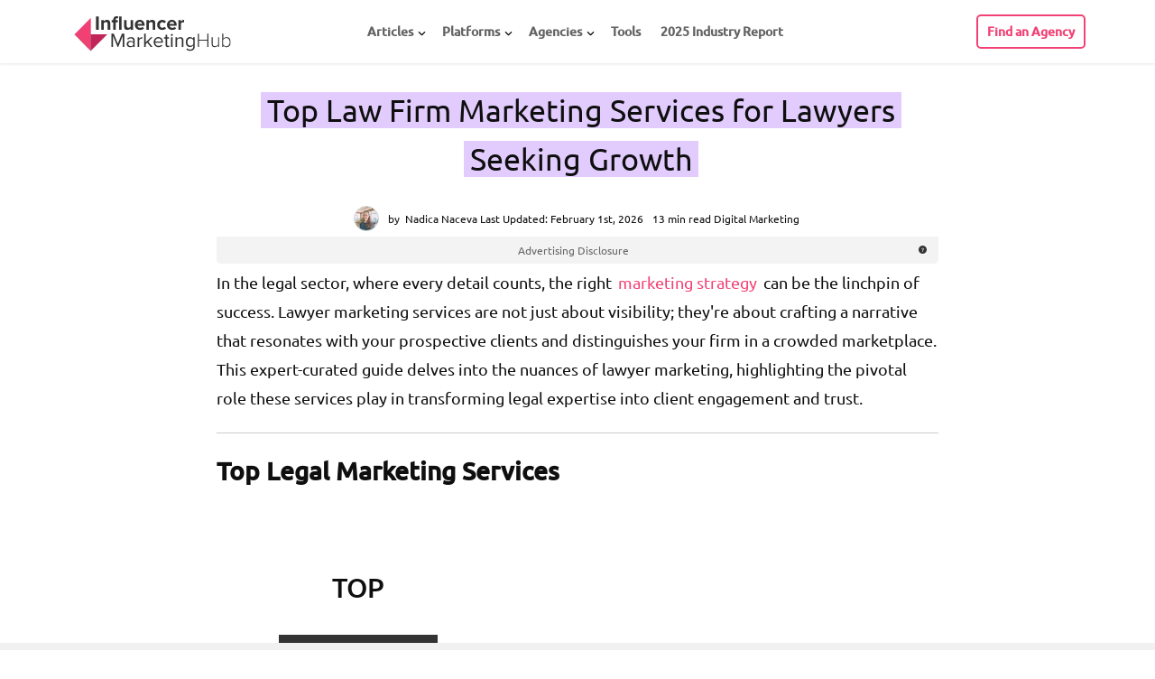

--- FILE ---
content_type: text/html; charset=UTF-8
request_url: https://influencermarketinghub.com/lawyer-marketing-services/
body_size: 40418
content:
<!DOCTYPE html>
<html lang="en-US" prefix="og: http://ogp.me/ns# fb: http://ogp.me/ns/fb#">


<head><meta name="msvalidate.01" content="17524B24E1EC9FAB40526A8045DE9173">
	<meta http-equiv="Content-Type" content="text/html; charset=UTF-8"><script>if(navigator.userAgent.match(/MSIE|Internet Explorer/i)||navigator.userAgent.match(/Trident\/7\..*?rv:11/i)){var href=document.location.href;if(!href.match(/[?&]nowprocket/)){if(href.indexOf("?")==-1){if(href.indexOf("#")==-1){document.location.href=href+"?nowprocket=1"}else{document.location.href=href.replace("#","?nowprocket=1#")}}else{if(href.indexOf("#")==-1){document.location.href=href+"&nowprocket=1"}else{document.location.href=href.replace("#","&nowprocket=1#")}}}}</script><script>(()=>{class RocketLazyLoadScripts{constructor(){this.v="2.0.4",this.userEvents=["keydown","keyup","mousedown","mouseup","mousemove","mouseover","mouseout","touchmove","touchstart","touchend","touchcancel","wheel","click","dblclick","input"],this.attributeEvents=["onblur","onclick","oncontextmenu","ondblclick","onfocus","onmousedown","onmouseenter","onmouseleave","onmousemove","onmouseout","onmouseover","onmouseup","onmousewheel","onscroll","onsubmit"]}async t(){this.i(),this.o(),/iP(ad|hone)/.test(navigator.userAgent)&&this.h(),this.u(),this.l(this),this.m(),this.k(this),this.p(this),this._(),await Promise.all([this.R(),this.L()]),this.lastBreath=Date.now(),this.S(this),this.P(),this.D(),this.O(),this.M(),await this.C(this.delayedScripts.normal),await this.C(this.delayedScripts.defer),await this.C(this.delayedScripts.async),await this.T(),await this.F(),await this.j(),await this.A(),window.dispatchEvent(new Event("rocket-allScriptsLoaded")),this.everythingLoaded=!0,this.lastTouchEnd&&await new Promise(t=>setTimeout(t,500-Date.now()+this.lastTouchEnd)),this.I(),this.H(),this.U(),this.W()}i(){this.CSPIssue=sessionStorage.getItem("rocketCSPIssue"),document.addEventListener("securitypolicyviolation",t=>{this.CSPIssue||"script-src-elem"!==t.violatedDirective||"data"!==t.blockedURI||(this.CSPIssue=!0,sessionStorage.setItem("rocketCSPIssue",!0))},{isRocket:!0})}o(){window.addEventListener("pageshow",t=>{this.persisted=t.persisted,this.realWindowLoadedFired=!0},{isRocket:!0}),window.addEventListener("pagehide",()=>{this.onFirstUserAction=null},{isRocket:!0})}h(){let t;function e(e){t=e}window.addEventListener("touchstart",e,{isRocket:!0}),window.addEventListener("touchend",function i(o){o.changedTouches[0]&&t.changedTouches[0]&&Math.abs(o.changedTouches[0].pageX-t.changedTouches[0].pageX)<10&&Math.abs(o.changedTouches[0].pageY-t.changedTouches[0].pageY)<10&&o.timeStamp-t.timeStamp<200&&(window.removeEventListener("touchstart",e,{isRocket:!0}),window.removeEventListener("touchend",i,{isRocket:!0}),"INPUT"===o.target.tagName&&"text"===o.target.type||(o.target.dispatchEvent(new TouchEvent("touchend",{target:o.target,bubbles:!0})),o.target.dispatchEvent(new MouseEvent("mouseover",{target:o.target,bubbles:!0})),o.target.dispatchEvent(new PointerEvent("click",{target:o.target,bubbles:!0,cancelable:!0,detail:1,clientX:o.changedTouches[0].clientX,clientY:o.changedTouches[0].clientY})),event.preventDefault()))},{isRocket:!0})}q(t){this.userActionTriggered||("mousemove"!==t.type||this.firstMousemoveIgnored?"keyup"===t.type||"mouseover"===t.type||"mouseout"===t.type||(this.userActionTriggered=!0,this.onFirstUserAction&&this.onFirstUserAction()):this.firstMousemoveIgnored=!0),"click"===t.type&&t.preventDefault(),t.stopPropagation(),t.stopImmediatePropagation(),"touchstart"===this.lastEvent&&"touchend"===t.type&&(this.lastTouchEnd=Date.now()),"click"===t.type&&(this.lastTouchEnd=0),this.lastEvent=t.type,t.composedPath&&t.composedPath()[0].getRootNode()instanceof ShadowRoot&&(t.rocketTarget=t.composedPath()[0]),this.savedUserEvents.push(t)}u(){this.savedUserEvents=[],this.userEventHandler=this.q.bind(this),this.userEvents.forEach(t=>window.addEventListener(t,this.userEventHandler,{passive:!1,isRocket:!0})),document.addEventListener("visibilitychange",this.userEventHandler,{isRocket:!0})}U(){this.userEvents.forEach(t=>window.removeEventListener(t,this.userEventHandler,{passive:!1,isRocket:!0})),document.removeEventListener("visibilitychange",this.userEventHandler,{isRocket:!0}),this.savedUserEvents.forEach(t=>{(t.rocketTarget||t.target).dispatchEvent(new window[t.constructor.name](t.type,t))})}m(){const t="return false",e=Array.from(this.attributeEvents,t=>"data-rocket-"+t),i="["+this.attributeEvents.join("],[")+"]",o="[data-rocket-"+this.attributeEvents.join("],[data-rocket-")+"]",s=(e,i,o)=>{o&&o!==t&&(e.setAttribute("data-rocket-"+i,o),e["rocket"+i]=new Function("event",o),e.setAttribute(i,t))};new MutationObserver(t=>{for(const n of t)"attributes"===n.type&&(n.attributeName.startsWith("data-rocket-")||this.everythingLoaded?n.attributeName.startsWith("data-rocket-")&&this.everythingLoaded&&this.N(n.target,n.attributeName.substring(12)):s(n.target,n.attributeName,n.target.getAttribute(n.attributeName))),"childList"===n.type&&n.addedNodes.forEach(t=>{if(t.nodeType===Node.ELEMENT_NODE)if(this.everythingLoaded)for(const i of[t,...t.querySelectorAll(o)])for(const t of i.getAttributeNames())e.includes(t)&&this.N(i,t.substring(12));else for(const e of[t,...t.querySelectorAll(i)])for(const t of e.getAttributeNames())this.attributeEvents.includes(t)&&s(e,t,e.getAttribute(t))})}).observe(document,{subtree:!0,childList:!0,attributeFilter:[...this.attributeEvents,...e]})}I(){this.attributeEvents.forEach(t=>{document.querySelectorAll("[data-rocket-"+t+"]").forEach(e=>{this.N(e,t)})})}N(t,e){const i=t.getAttribute("data-rocket-"+e);i&&(t.setAttribute(e,i),t.removeAttribute("data-rocket-"+e))}k(t){Object.defineProperty(HTMLElement.prototype,"onclick",{get(){return this.rocketonclick||null},set(e){this.rocketonclick=e,this.setAttribute(t.everythingLoaded?"onclick":"data-rocket-onclick","this.rocketonclick(event)")}})}S(t){function e(e,i){let o=e[i];e[i]=null,Object.defineProperty(e,i,{get:()=>o,set(s){t.everythingLoaded?o=s:e["rocket"+i]=o=s}})}e(document,"onreadystatechange"),e(window,"onload"),e(window,"onpageshow");try{Object.defineProperty(document,"readyState",{get:()=>t.rocketReadyState,set(e){t.rocketReadyState=e},configurable:!0}),document.readyState="loading"}catch(t){console.log("WPRocket DJE readyState conflict, bypassing")}}l(t){this.originalAddEventListener=EventTarget.prototype.addEventListener,this.originalRemoveEventListener=EventTarget.prototype.removeEventListener,this.savedEventListeners=[],EventTarget.prototype.addEventListener=function(e,i,o){o&&o.isRocket||!t.B(e,this)&&!t.userEvents.includes(e)||t.B(e,this)&&!t.userActionTriggered||e.startsWith("rocket-")||t.everythingLoaded?t.originalAddEventListener.call(this,e,i,o):(t.savedEventListeners.push({target:this,remove:!1,type:e,func:i,options:o}),"mouseenter"!==e&&"mouseleave"!==e||t.originalAddEventListener.call(this,e,t.savedUserEvents.push,o))},EventTarget.prototype.removeEventListener=function(e,i,o){o&&o.isRocket||!t.B(e,this)&&!t.userEvents.includes(e)||t.B(e,this)&&!t.userActionTriggered||e.startsWith("rocket-")||t.everythingLoaded?t.originalRemoveEventListener.call(this,e,i,o):t.savedEventListeners.push({target:this,remove:!0,type:e,func:i,options:o})}}J(t,e){this.savedEventListeners=this.savedEventListeners.filter(i=>{let o=i.type,s=i.target||window;return e!==o||t!==s||(this.B(o,s)&&(i.type="rocket-"+o),this.$(i),!1)})}H(){EventTarget.prototype.addEventListener=this.originalAddEventListener,EventTarget.prototype.removeEventListener=this.originalRemoveEventListener,this.savedEventListeners.forEach(t=>this.$(t))}$(t){t.remove?this.originalRemoveEventListener.call(t.target,t.type,t.func,t.options):this.originalAddEventListener.call(t.target,t.type,t.func,t.options)}p(t){let e;function i(e){return t.everythingLoaded?e:e.split(" ").map(t=>"load"===t||t.startsWith("load.")?"rocket-jquery-load":t).join(" ")}function o(o){function s(e){const s=o.fn[e];o.fn[e]=o.fn.init.prototype[e]=function(){return this[0]===window&&t.userActionTriggered&&("string"==typeof arguments[0]||arguments[0]instanceof String?arguments[0]=i(arguments[0]):"object"==typeof arguments[0]&&Object.keys(arguments[0]).forEach(t=>{const e=arguments[0][t];delete arguments[0][t],arguments[0][i(t)]=e})),s.apply(this,arguments),this}}if(o&&o.fn&&!t.allJQueries.includes(o)){const e={DOMContentLoaded:[],"rocket-DOMContentLoaded":[]};for(const t in e)document.addEventListener(t,()=>{e[t].forEach(t=>t())},{isRocket:!0});o.fn.ready=o.fn.init.prototype.ready=function(i){function s(){parseInt(o.fn.jquery)>2?setTimeout(()=>i.bind(document)(o)):i.bind(document)(o)}return"function"==typeof i&&(t.realDomReadyFired?!t.userActionTriggered||t.fauxDomReadyFired?s():e["rocket-DOMContentLoaded"].push(s):e.DOMContentLoaded.push(s)),o([])},s("on"),s("one"),s("off"),t.allJQueries.push(o)}e=o}t.allJQueries=[],o(window.jQuery),Object.defineProperty(window,"jQuery",{get:()=>e,set(t){o(t)}})}P(){const t=new Map;document.write=document.writeln=function(e){const i=document.currentScript,o=document.createRange(),s=i.parentElement;let n=t.get(i);void 0===n&&(n=i.nextSibling,t.set(i,n));const c=document.createDocumentFragment();o.setStart(c,0),c.appendChild(o.createContextualFragment(e)),s.insertBefore(c,n)}}async R(){return new Promise(t=>{this.userActionTriggered?t():this.onFirstUserAction=t})}async L(){return new Promise(t=>{document.addEventListener("DOMContentLoaded",()=>{this.realDomReadyFired=!0,t()},{isRocket:!0})})}async j(){return this.realWindowLoadedFired?Promise.resolve():new Promise(t=>{window.addEventListener("load",t,{isRocket:!0})})}M(){this.pendingScripts=[];this.scriptsMutationObserver=new MutationObserver(t=>{for(const e of t)e.addedNodes.forEach(t=>{"SCRIPT"!==t.tagName||t.noModule||t.isWPRocket||this.pendingScripts.push({script:t,promise:new Promise(e=>{const i=()=>{const i=this.pendingScripts.findIndex(e=>e.script===t);i>=0&&this.pendingScripts.splice(i,1),e()};t.addEventListener("load",i,{isRocket:!0}),t.addEventListener("error",i,{isRocket:!0}),setTimeout(i,1e3)})})})}),this.scriptsMutationObserver.observe(document,{childList:!0,subtree:!0})}async F(){await this.X(),this.pendingScripts.length?(await this.pendingScripts[0].promise,await this.F()):this.scriptsMutationObserver.disconnect()}D(){this.delayedScripts={normal:[],async:[],defer:[]},document.querySelectorAll("script[type$=rocketlazyloadscript]").forEach(t=>{t.hasAttribute("data-rocket-src")?t.hasAttribute("async")&&!1!==t.async?this.delayedScripts.async.push(t):t.hasAttribute("defer")&&!1!==t.defer||"module"===t.getAttribute("data-rocket-type")?this.delayedScripts.defer.push(t):this.delayedScripts.normal.push(t):this.delayedScripts.normal.push(t)})}async _(){await this.L();let t=[];document.querySelectorAll("script[type$=rocketlazyloadscript][data-rocket-src]").forEach(e=>{let i=e.getAttribute("data-rocket-src");if(i&&!i.startsWith("data:")){i.startsWith("//")&&(i=location.protocol+i);try{const o=new URL(i).origin;o!==location.origin&&t.push({src:o,crossOrigin:e.crossOrigin||"module"===e.getAttribute("data-rocket-type")})}catch(t){}}}),t=[...new Map(t.map(t=>[JSON.stringify(t),t])).values()],this.Y(t,"preconnect")}async G(t){if(await this.K(),!0!==t.noModule||!("noModule"in HTMLScriptElement.prototype))return new Promise(e=>{let i;function o(){(i||t).setAttribute("data-rocket-status","executed"),e()}try{if(navigator.userAgent.includes("Firefox/")||""===navigator.vendor||this.CSPIssue)i=document.createElement("script"),[...t.attributes].forEach(t=>{let e=t.nodeName;"type"!==e&&("data-rocket-type"===e&&(e="type"),"data-rocket-src"===e&&(e="src"),i.setAttribute(e,t.nodeValue))}),t.text&&(i.text=t.text),t.nonce&&(i.nonce=t.nonce),i.hasAttribute("src")?(i.addEventListener("load",o,{isRocket:!0}),i.addEventListener("error",()=>{i.setAttribute("data-rocket-status","failed-network"),e()},{isRocket:!0}),setTimeout(()=>{i.isConnected||e()},1)):(i.text=t.text,o()),i.isWPRocket=!0,t.parentNode.replaceChild(i,t);else{const i=t.getAttribute("data-rocket-type"),s=t.getAttribute("data-rocket-src");i?(t.type=i,t.removeAttribute("data-rocket-type")):t.removeAttribute("type"),t.addEventListener("load",o,{isRocket:!0}),t.addEventListener("error",i=>{this.CSPIssue&&i.target.src.startsWith("data:")?(console.log("WPRocket: CSP fallback activated"),t.removeAttribute("src"),this.G(t).then(e)):(t.setAttribute("data-rocket-status","failed-network"),e())},{isRocket:!0}),s?(t.fetchPriority="high",t.removeAttribute("data-rocket-src"),t.src=s):t.src="data:text/javascript;base64,"+window.btoa(unescape(encodeURIComponent(t.text)))}}catch(i){t.setAttribute("data-rocket-status","failed-transform"),e()}});t.setAttribute("data-rocket-status","skipped")}async C(t){const e=t.shift();return e?(e.isConnected&&await this.G(e),this.C(t)):Promise.resolve()}O(){this.Y([...this.delayedScripts.normal,...this.delayedScripts.defer,...this.delayedScripts.async],"preload")}Y(t,e){this.trash=this.trash||[];let i=!0;var o=document.createDocumentFragment();t.forEach(t=>{const s=t.getAttribute&&t.getAttribute("data-rocket-src")||t.src;if(s&&!s.startsWith("data:")){const n=document.createElement("link");n.href=s,n.rel=e,"preconnect"!==e&&(n.as="script",n.fetchPriority=i?"high":"low"),t.getAttribute&&"module"===t.getAttribute("data-rocket-type")&&(n.crossOrigin=!0),t.crossOrigin&&(n.crossOrigin=t.crossOrigin),t.integrity&&(n.integrity=t.integrity),t.nonce&&(n.nonce=t.nonce),o.appendChild(n),this.trash.push(n),i=!1}}),document.head.appendChild(o)}W(){this.trash.forEach(t=>t.remove())}async T(){try{document.readyState="interactive"}catch(t){}this.fauxDomReadyFired=!0;try{await this.K(),this.J(document,"readystatechange"),document.dispatchEvent(new Event("rocket-readystatechange")),await this.K(),document.rocketonreadystatechange&&document.rocketonreadystatechange(),await this.K(),this.J(document,"DOMContentLoaded"),document.dispatchEvent(new Event("rocket-DOMContentLoaded")),await this.K(),this.J(window,"DOMContentLoaded"),window.dispatchEvent(new Event("rocket-DOMContentLoaded"))}catch(t){console.error(t)}}async A(){try{document.readyState="complete"}catch(t){}try{await this.K(),this.J(document,"readystatechange"),document.dispatchEvent(new Event("rocket-readystatechange")),await this.K(),document.rocketonreadystatechange&&document.rocketonreadystatechange(),await this.K(),this.J(window,"load"),window.dispatchEvent(new Event("rocket-load")),await this.K(),window.rocketonload&&window.rocketonload(),await this.K(),this.allJQueries.forEach(t=>t(window).trigger("rocket-jquery-load")),await this.K(),this.J(window,"pageshow");const t=new Event("rocket-pageshow");t.persisted=this.persisted,window.dispatchEvent(t),await this.K(),window.rocketonpageshow&&window.rocketonpageshow({persisted:this.persisted})}catch(t){console.error(t)}}async K(){Date.now()-this.lastBreath>45&&(await this.X(),this.lastBreath=Date.now())}async X(){return document.hidden?new Promise(t=>setTimeout(t)):new Promise(t=>requestAnimationFrame(t))}B(t,e){return e===document&&"readystatechange"===t||(e===document&&"DOMContentLoaded"===t||(e===window&&"DOMContentLoaded"===t||(e===window&&"load"===t||e===window&&"pageshow"===t)))}static run(){(new RocketLazyLoadScripts).t()}}RocketLazyLoadScripts.run()})();</script>

	
			<meta name="viewport" content="user-scalable=yes, width=device-width, initial-scale=1.0, maximum-scale=6">
		<link rel="apple-touch-icon" sizes="180x180" href="https://influencermarketinghub.com/apple-touch-icon.png">
	<link rel="icon" type="image/png" sizes="32x32" href="https://influencermarketinghub.com/favicon-32x32.png">
	<link rel="icon" type="image/png" sizes="16x16" href="https://influencermarketinghub.com/favicon-16x16.png">
	<link rel="manifest" href="https://influencermarketinghub.com/site.webmanifest">
	

	
<meta name="robots" content="index, follow, max-image-preview:large, max-snippet:-1, max-video-preview:-1">

	
	<title>Top Law Firm Marketing Services for Lawyers Seeking Growth</title>
	<meta name="description" content="Explore the elite world of lawyer marketing services. Our expert guide unveils top agencies, unveils industry trends, and provides insights into maximizing your law firm's market impact.">
	<link rel="canonical" href="https://influencermarketinghub.com/lawyer-marketing-services/">
	<meta property="og:locale" content="en_US">
	<meta property="og:type" content="article">
	<meta property="og:title" content="Top Law Firm Marketing Services for Lawyers Seeking Growth">
	<meta property="og:description" content="Explore the elite world of lawyer marketing services. Our expert guide unveils top agencies, unveils industry trends, and provides insights into maximizing your law firm's market impact.">
	<meta property="og:url" content="https://influencermarketinghub.com/lawyer-marketing-services/">
	<meta property="og:site_name" content="Influencer Marketing Hub">
	<meta property="article:publisher" content="https://www.facebook.com/Influencer-Marketing-Hub-201973210232423/">
	<meta property="article:published_time" content="2024-01-02T13:00:44+00:00">
	<meta property="article:modified_time" content="2025-01-21T12:07:32+00:00">
	<meta property="og:image" content="https://influencermarketinghub.com/wp-content/uploads/2023/11/lawyer-marketing-services.png">
	<meta property="og:image:width" content="1200">
	<meta property="og:image:height" content="628">
	<meta property="og:image:type" content="image/png">
	<meta name="author" content="Nadica Naceva">
	<meta name="twitter:card" content="summary_large_image">
	<meta name="twitter:creator" content="@influencerMH">
	<meta name="twitter:site" content="@influencerMH">
	<meta name="twitter:label1" content="Written by">
	<meta name="twitter:data1" content="Nadica Naceva">
	<meta name="twitter:label2" content="Est. reading time">
	<meta name="twitter:data2" content="5 minutes">
	<script type="application/ld+json" class="yoast-schema-graph">{"@context":"https://schema.org","@graph":[{"@type":"WebPage","@id":"https://influencermarketinghub.com/lawyer-marketing-services/","url":"https://influencermarketinghub.com/lawyer-marketing-services/","name":"Top Law Firm Marketing Services for Lawyers Seeking Growth","isPartOf":{"@id":"https://influencermarketinghub.com/#website"},"primaryImageOfPage":{"@id":"https://influencermarketinghub.com/lawyer-marketing-services/#primaryimage"},"image":{"@id":"https://influencermarketinghub.com/lawyer-marketing-services/#primaryimage"},"thumbnailUrl":"https://influencermarketinghub.com/wp-content/uploads/2023/11/lawyer-marketing-services.png","datePublished":"2024-01-02T13:00:44+00:00","dateModified":"2025-01-21T12:07:32+00:00","author":{"@id":"https://influencermarketinghub.com/#/schema/person/0c8f34909a82624f33e69cca6f3b4624"},"description":"Explore the elite world of lawyer marketing services. Our expert guide unveils top agencies, unveils industry trends, and provides insights into maximizing your law firm's market impact.","breadcrumb":{"@id":"https://influencermarketinghub.com/lawyer-marketing-services/#breadcrumb"},"inLanguage":"en-US","potentialAction":[{"@type":"ReadAction","target":["https://influencermarketinghub.com/lawyer-marketing-services/"]}]},{"@type":"ImageObject","inLanguage":"en-US","@id":"https://influencermarketinghub.com/lawyer-marketing-services/#primaryimage","url":"https://influencermarketinghub.com/wp-content/uploads/2023/11/lawyer-marketing-services.png","contentUrl":"https://influencermarketinghub.com/wp-content/uploads/2023/11/lawyer-marketing-services.png","width":1200,"height":628},{"@type":"BreadcrumbList","@id":"https://influencermarketinghub.com/lawyer-marketing-services/#breadcrumb","itemListElement":[{"@type":"ListItem","position":1,"name":"Influencer Marketing Hub","item":"https://influencermarketinghub.com/"},{"@type":"ListItem","position":2,"name":"Digital Marketing","item":"https://influencermarketinghub.com/digital-marketing/"},{"@type":"ListItem","position":3,"name":"Top Law Firm Marketing Services for Lawyers Seeking Growth"}]},{"@type":"WebSite","@id":"https://influencermarketinghub.com/#website","url":"https://influencermarketinghub.com/","name":"Influencer Marketing Hub","description":"The leading resource for Social Media Influencers, Influencer Marketing Platforms and Influencer Marketing Agency Case Studies","potentialAction":[{"@type":"SearchAction","target":{"@type":"EntryPoint","urlTemplate":"https://influencermarketinghub.com/?s={search_term_string}"},"query-input":{"@type":"PropertyValueSpecification","valueRequired":true,"valueName":"search_term_string"}}],"inLanguage":"en-US"},{"@type":"Person","@id":"https://influencermarketinghub.com/#/schema/person/0c8f34909a82624f33e69cca6f3b4624","name":"Nadica Naceva","image":{"@type":"ImageObject","inLanguage":"en-US","@id":"https://influencermarketinghub.com/#/schema/person/image/","url":"https://influencermarketinghub.com/wp-content/uploads/2023/11/cropped-cropped-2023-11-03_10-39-23-336-96x96.jpg","contentUrl":"https://influencermarketinghub.com/wp-content/uploads/2023/11/cropped-cropped-2023-11-03_10-39-23-336-96x96.jpg","caption":"Nadica Naceva"},"description":"Nadica Naceva writes, edits, and wrangles content at Influencer Marketing Hub, where she keeps the wheels turning behind the scenes. She’s reviewed more articles than she can count, making sure they don’t go out sounding like AI wrote them in a hurry. When she’s not knee-deep in drafts, she’s training others to spot fluff from miles away (so she doesn’t have to).","sameAs":["https://www.linkedin.com/in/nadica-n-5ba1451aa/"],"gender":"female","url":"https://influencermarketinghub.com/author/nadica-naceva/"}]}</script>
	


<link rel="dns-prefetch" href="//cloud.google.com">
<link rel="dns-prefetch" href="//fonts.googleapis.com">
<link rel="preconnect" href="//www.google-analytics.com">

<link rel="alternate" type="application/rss+xml" title="Influencer Marketing Hub » Stories Feed" href="https://influencermarketinghub.com/web-stories/feed/"><style type="text/css">@font-face {font-family:Ubuntu;font-style:normal;font-weight:300;src:url(/cf-fonts/s/ubuntu/5.0.11/cyrillic/300/normal.woff2);unicode-range:U+0301,U+0400-045F,U+0490-0491,U+04B0-04B1,U+2116;font-display:swap;}@font-face {font-family:Ubuntu;font-style:normal;font-weight:300;src:url(/cf-fonts/s/ubuntu/5.0.11/greek/300/normal.woff2);unicode-range:U+0370-03FF;font-display:swap;}@font-face {font-family:Ubuntu;font-style:normal;font-weight:300;src:url(/cf-fonts/s/ubuntu/5.0.11/greek-ext/300/normal.woff2);unicode-range:U+1F00-1FFF;font-display:swap;}@font-face {font-family:Ubuntu;font-style:normal;font-weight:300;src:url(/cf-fonts/s/ubuntu/5.0.11/latin-ext/300/normal.woff2);unicode-range:U+0100-02AF,U+0304,U+0308,U+0329,U+1E00-1E9F,U+1EF2-1EFF,U+2020,U+20A0-20AB,U+20AD-20CF,U+2113,U+2C60-2C7F,U+A720-A7FF;font-display:swap;}@font-face {font-family:Ubuntu;font-style:normal;font-weight:300;src:url(/cf-fonts/s/ubuntu/5.0.11/cyrillic-ext/300/normal.woff2);unicode-range:U+0460-052F,U+1C80-1C88,U+20B4,U+2DE0-2DFF,U+A640-A69F,U+FE2E-FE2F;font-display:swap;}@font-face {font-family:Ubuntu;font-style:normal;font-weight:300;src:url(/cf-fonts/s/ubuntu/5.0.11/latin/300/normal.woff2);unicode-range:U+0000-00FF,U+0131,U+0152-0153,U+02BB-02BC,U+02C6,U+02DA,U+02DC,U+0304,U+0308,U+0329,U+2000-206F,U+2074,U+20AC,U+2122,U+2191,U+2193,U+2212,U+2215,U+FEFF,U+FFFD;font-display:swap;}@font-face {font-family:Ubuntu;font-style:normal;font-weight:400;src:url(/cf-fonts/s/ubuntu/5.0.11/greek-ext/400/normal.woff2);unicode-range:U+1F00-1FFF;font-display:swap;}@font-face {font-family:Ubuntu;font-style:normal;font-weight:400;src:url(/cf-fonts/s/ubuntu/5.0.11/greek/400/normal.woff2);unicode-range:U+0370-03FF;font-display:swap;}@font-face {font-family:Ubuntu;font-style:normal;font-weight:400;src:url(/cf-fonts/s/ubuntu/5.0.11/cyrillic/400/normal.woff2);unicode-range:U+0301,U+0400-045F,U+0490-0491,U+04B0-04B1,U+2116;font-display:swap;}@font-face {font-family:Ubuntu;font-style:normal;font-weight:400;src:url(/cf-fonts/s/ubuntu/5.0.11/latin/400/normal.woff2);unicode-range:U+0000-00FF,U+0131,U+0152-0153,U+02BB-02BC,U+02C6,U+02DA,U+02DC,U+0304,U+0308,U+0329,U+2000-206F,U+2074,U+20AC,U+2122,U+2191,U+2193,U+2212,U+2215,U+FEFF,U+FFFD;font-display:swap;}@font-face {font-family:Ubuntu;font-style:normal;font-weight:400;src:url(/cf-fonts/s/ubuntu/5.0.11/latin-ext/400/normal.woff2);unicode-range:U+0100-02AF,U+0304,U+0308,U+0329,U+1E00-1E9F,U+1EF2-1EFF,U+2020,U+20A0-20AB,U+20AD-20CF,U+2113,U+2C60-2C7F,U+A720-A7FF;font-display:swap;}@font-face {font-family:Ubuntu;font-style:normal;font-weight:400;src:url(/cf-fonts/s/ubuntu/5.0.11/cyrillic-ext/400/normal.woff2);unicode-range:U+0460-052F,U+1C80-1C88,U+20B4,U+2DE0-2DFF,U+A640-A69F,U+FE2E-FE2F;font-display:swap;}@font-face {font-family:Ubuntu;font-style:normal;font-weight:500;src:url(/cf-fonts/s/ubuntu/5.0.11/cyrillic/500/normal.woff2);unicode-range:U+0301,U+0400-045F,U+0490-0491,U+04B0-04B1,U+2116;font-display:swap;}@font-face {font-family:Ubuntu;font-style:normal;font-weight:500;src:url(/cf-fonts/s/ubuntu/5.0.11/latin/500/normal.woff2);unicode-range:U+0000-00FF,U+0131,U+0152-0153,U+02BB-02BC,U+02C6,U+02DA,U+02DC,U+0304,U+0308,U+0329,U+2000-206F,U+2074,U+20AC,U+2122,U+2191,U+2193,U+2212,U+2215,U+FEFF,U+FFFD;font-display:swap;}@font-face {font-family:Ubuntu;font-style:normal;font-weight:500;src:url(/cf-fonts/s/ubuntu/5.0.11/latin-ext/500/normal.woff2);unicode-range:U+0100-02AF,U+0304,U+0308,U+0329,U+1E00-1E9F,U+1EF2-1EFF,U+2020,U+20A0-20AB,U+20AD-20CF,U+2113,U+2C60-2C7F,U+A720-A7FF;font-display:swap;}@font-face {font-family:Ubuntu;font-style:normal;font-weight:500;src:url(/cf-fonts/s/ubuntu/5.0.11/greek/500/normal.woff2);unicode-range:U+0370-03FF;font-display:swap;}@font-face {font-family:Ubuntu;font-style:normal;font-weight:500;src:url(/cf-fonts/s/ubuntu/5.0.11/cyrillic-ext/500/normal.woff2);unicode-range:U+0460-052F,U+1C80-1C88,U+20B4,U+2DE0-2DFF,U+A640-A69F,U+FE2E-FE2F;font-display:swap;}@font-face {font-family:Ubuntu;font-style:normal;font-weight:500;src:url(/cf-fonts/s/ubuntu/5.0.11/greek-ext/500/normal.woff2);unicode-range:U+1F00-1FFF;font-display:swap;}</style>
<link rel="stylesheet" id="agency-match-widget-style-css" href="https://influencermarketinghub.com/auth/agency-match.css" type="text/css" media="all">
<link rel="stylesheet" id="imh-banners-css-css" href="https://influencermarketinghub.com/wp-content/plugins/IMH-banners/css/front.min.css?ver=1767969459" type="text/css" media="all">
<link rel="stylesheet" id="front-snig-css" href="https://influencermarketinghub.com/wp-content/plugins/Social-network-images-Generator/css/front/style.min.css?ver=1757322035" type="text/css" media="all">
<link rel="stylesheet" id="cs-css-css" href="https://influencermarketinghub.com/wp-content/cache/background-css/1/influencermarketinghub.com/wp-content/plugins/clients-summary/assets/css/cs.min.css?ver=1769949073&amp;wpr_t=1769949073" type="text/css" media="all">
<link data-minify="1" rel="stylesheet" id="mks_shortcodes_css-css" href="https://influencermarketinghub.com/wp-content/cache/background-css/1/influencermarketinghub.com/wp-content/cache/min/1/wp-content/plugins/meks-flexible-shortcodes/css/style.css?ver=1769696014&amp;wpr_t=1769949073" type="text/css" media="screen">
<link data-minify="1" rel="stylesheet" id="wp_review-style-css" href="https://influencermarketinghub.com/wp-content/cache/min/1/wp-content/cache/asset-cleanup/one/css/item/review__assets__css__review-css-vb1c3e18ba8e0ca616efbcdace3e0969cdd497159.css?ver=1769696014" type="text/css" media="all">
<link rel="stylesheet" id="v2-style-css" href="https://influencermarketinghub.com/wp-content/themes/voice-child/css/v2_styles.min.css?ver=1761831426" type="text/css" media="all">
<link rel="stylesheet" id="vce_child_load_style-css" href="https://influencermarketinghub.com/wp-content/cache/background-css/1/influencermarketinghub.com/wp-content/themes/voice-child/style.min.css?ver=1766074661&amp;wpr_t=1769949073" type="text/css" media="screen">
<link rel="stylesheet" id="vce_child_load_style_min-css" href="https://influencermarketinghub.com/wp-content/cache/background-css/1/influencermarketinghub.com/wp-content/themes/voice-child/app/css/style.min.css?ver=1761831426&amp;wpr_t=1769949073" type="text/css" media="screen">
<link rel="stylesheet" id="table-labels-css-css" href="https://influencermarketinghub.com/wp-content/themes/voice-child/css/single-page.min.css?ver=1756993200" type="text/css" media="all">
<style id="rocket-lazyload-inline-css" type="text/css">
.rll-youtube-player{position:relative;padding-bottom:56.23%;height:0;overflow:hidden;max-width:100%;}.rll-youtube-player:focus-within{outline: 2px solid currentColor;outline-offset: 5px;}.rll-youtube-player iframe{position:absolute;top:0;left:0;width:100%;height:100%;z-index:100;background:0 0}.rll-youtube-player img{bottom:0;display:block;left:0;margin:auto;max-width:100%;width:100%;position:absolute;right:0;top:0;border:none;height:auto;-webkit-transition:.4s all;-moz-transition:.4s all;transition:.4s all}.rll-youtube-player img:hover{-webkit-filter:brightness(75%)}.rll-youtube-player .play{height:100%;width:100%;left:0;top:0;position:absolute;background:var(--wpr-bg-a485ca67-0e7c-4e5f-8617-4f47f0bcff91) no-repeat center;background-color: transparent !important;cursor:pointer;border:none;}
</style>









<link rel="https://api.w.org/" href="https://influencermarketinghub.com/wp-json/"><link rel="alternate" title="JSON" type="application/json" href="https://influencermarketinghub.com/wp-json/wp/v2/posts/173722"><link rel="shortlink" href="https://influencermarketinghub.com/?p=173722">
<link rel="alternate" title="oEmbed (JSON)" type="application/json+oembed" href="https://influencermarketinghub.com/wp-json/oembed/1.0/embed?url=https%3A%2F%2Finfluencermarketinghub.com%2Flawyer-marketing-services%2F&amp;lang=en">
<link rel="alternate" title="oEmbed (XML)" type="text/xml+oembed" href="https://influencermarketinghub.com/wp-json/oembed/1.0/embed?url=https%3A%2F%2Finfluencermarketinghub.com%2Flawyer-marketing-services%2F&amp;format=xml&amp;lang=en">
		<script type="application/ld+json">
			{"@context":"https:\/\/schema.org","@type":"FAQPage","mainEntity":[{"@type":"Question","name":"What makes lawyer marketing services unique compared to general marketing?","acceptedAnswer":{"@type":"Answer","text":"<span style=\"font-weight: 400\">Lawyer marketing services are tailored to the specific needs and ethical considerations of the legal industry, focusing on building trust and demonstrating expertise in legal matters.<\/span>"}},{"@type":"Question","name":"How important is SEO in lawyer marketing?","acceptedAnswer":{"@type":"Answer","text":"<span style=\"font-weight: 400\">SEO is crucial in lawyer marketing as it ensures that a law firm's website appears prominently in search results, making it more accessible to potential clients seeking legal assistance.<\/span>"}},{"@type":"Question","name":"Can lawyer marketing services help with reputation management?","acceptedAnswer":{"@type":"Answer","text":"<span style=\"font-weight: 400\">Yes, many lawyer marketing services include reputation management to help law firms maintain a positive public image and manage online reviews and feedback.<\/span>"}},{"@type":"Question","name":"What role does content marketing play in lawyer marketing?","acceptedAnswer":{"@type":"Answer","text":"<span style=\"font-weight: 400\">Content marketing in lawyer marketing involves creating informative, engaging content that showcases a firm's expertise, helping to attract and educate potential clients.<\/span>"}},{"@type":"Question","name":"Are social media strategies effective in lawyer marketing?","acceptedAnswer":{"@type":"Answer","text":"<span style=\"font-weight: 400\">Social media strategies can be highly effective in lawyer marketing, as they allow firms to engage with their audience, share valuable content, and build their brand presence online.<\/span>"}}]}		</script>
		
	<meta name="p:domain_verify" content="7c1d1ed6d92ebb59bba1ad3607384ed1">
	<meta name="df-verify" content="dfc7daad1ed437">

	
	
	

	
		

<style type="text/css">.recentcomments a{display:inline !important;padding:0 !important;margin:0 !important;}</style><style>.wp-block-gallery.is-cropped .blocks-gallery-item picture{height:100%;width:100%;}</style><noscript><style id="rocket-lazyload-nojs-css">.rll-youtube-player, [data-lazy-src]{display:none !important;}</style></noscript>	

<style id="wpr-lazyload-bg-container"></style><style id="wpr-lazyload-bg-exclusion"></style>
<noscript>
<style id="wpr-lazyload-bg-nostyle">.icon-star,.icon-wallet{--wpr-bg-47d6ddf5-f528-4137-8ee4-71cdbf0d0803: url('https://influencermarketinghub.com/wp-content/plugins/clients-summary/assets/icons/star.svg');}.icon-wallet{--wpr-bg-0a3b5a67-016a-43e0-b527-45f76b4a4f67: url('https://influencermarketinghub.com/wp-content/plugins/clients-summary/assets/icons/wallet.svg');}.mks_ico.aim_ico{--wpr-bg-90fe4643-4a26-4e34-9663-756aae8ffc1a: url('https://influencermarketinghub.com/wp-content/plugins/meks-flexible-shortcodes/img/social_icons/aim_ico.png');}.mks_ico.apple_ico{--wpr-bg-16627c95-d879-434e-99e4-65186c6b0b8a: url('https://influencermarketinghub.com/wp-content/plugins/meks-flexible-shortcodes/img/social_icons/apple_ico.png');}.mks_ico.behance_ico{--wpr-bg-8408ee61-6ad2-4c27-b388-8f4926756331: url('https://influencermarketinghub.com/wp-content/plugins/meks-flexible-shortcodes/img/social_icons/behance_ico.png');}.mks_ico.blogger_ico{--wpr-bg-4c166c11-3b07-4c35-9d4f-c76266144ad8: url('https://influencermarketinghub.com/wp-content/plugins/meks-flexible-shortcodes/img/social_icons/blogger_ico.png');}.mks_ico.cargo_ico{--wpr-bg-3078a687-420f-4900-9853-4e8611327d02: url('https://influencermarketinghub.com/wp-content/plugins/meks-flexible-shortcodes/img/social_icons/cargo_ico.png');}.mks_ico.envato_ico{--wpr-bg-2d50de21-7a77-499a-87d8-29851aa56c5e: url('https://influencermarketinghub.com/wp-content/plugins/meks-flexible-shortcodes/img/social_icons/envato_ico.png');}.mks_ico.delicious_ico{--wpr-bg-ce206390-8e2d-446d-90f1-0d7695d21a66: url('https://influencermarketinghub.com/wp-content/plugins/meks-flexible-shortcodes/img/social_icons/delicious_ico.png');}.mks_ico.deviantart_ico{--wpr-bg-4f02953a-46b2-4171-bcc0-2787dea8997c: url('https://influencermarketinghub.com/wp-content/plugins/meks-flexible-shortcodes/img/social_icons/deviantart_ico.png');}.mks_ico.digg_ico{--wpr-bg-032c8ef0-7b1b-4649-93db-b26313426964: url('https://influencermarketinghub.com/wp-content/plugins/meks-flexible-shortcodes/img/social_icons/digg_ico.png');}.mks_ico.dribbble_ico{--wpr-bg-b8eb1a73-d559-42a3-85ee-98f18cd58291: url('https://influencermarketinghub.com/wp-content/plugins/meks-flexible-shortcodes/img/social_icons/dribbble_ico.png');}.mks_ico.evernote_ico{--wpr-bg-32a43fdc-5760-4338-b59c-fd8cca9a7736: url('https://influencermarketinghub.com/wp-content/plugins/meks-flexible-shortcodes/img/social_icons/evernote_ico.png');}.mks_ico.facebook_ico{--wpr-bg-e3da7fc1-974f-4f19-a212-c6be47ef6a8c: url('https://influencermarketinghub.com/wp-content/plugins/meks-flexible-shortcodes/img/social_icons/facebook_ico.png');}.mks_ico.flickr_ico{--wpr-bg-9fe51bf8-71e6-46c6-8a98-1e425bb0b812: url('https://influencermarketinghub.com/wp-content/plugins/meks-flexible-shortcodes/img/social_icons/flickr_ico.png');}.mks_ico.forrst_ico{--wpr-bg-d1ea7b9b-e6c4-4fb0-a704-50fb9ce7d4d6: url('https://influencermarketinghub.com/wp-content/plugins/meks-flexible-shortcodes/img/social_icons/forrst_ico.png');}.mks_ico.github_ico{--wpr-bg-2baf6a03-ad8b-4b09-9a7c-e3ee1e31a4a5: url('https://influencermarketinghub.com/wp-content/plugins/meks-flexible-shortcodes/img/social_icons/github_ico.png');}.mks_ico.google_ico{--wpr-bg-b57a2377-6961-4710-8aa1-ef295837c863: url('https://influencermarketinghub.com/wp-content/plugins/meks-flexible-shortcodes/img/social_icons/google_ico.png');}.mks_ico.googleplus_ico{--wpr-bg-9d66f775-d21d-4c08-89b3-a913de29d282: url('https://influencermarketinghub.com/wp-content/plugins/meks-flexible-shortcodes/img/social_icons/googleplus_ico.png');}.mks_ico.grooveshark_ico{--wpr-bg-dda5e7b8-8b45-43dd-b451-177f2ab0bf35: url('https://influencermarketinghub.com/wp-content/plugins/meks-flexible-shortcodes/img/social_icons/grooveshark_ico.png');}.mks_ico.icloud_ico{--wpr-bg-e69fb32a-a6a4-445e-b4d6-e547151f2dc7: url('https://influencermarketinghub.com/wp-content/plugins/meks-flexible-shortcodes/img/social_icons/icloud_ico.png');}.mks_ico.lastfm_ico{--wpr-bg-4e544286-8b7a-43c9-b918-50162b5dccc6: url('https://influencermarketinghub.com/wp-content/plugins/meks-flexible-shortcodes/img/social_icons/lastfm_ico.png');}.mks_ico.linkedin_ico{--wpr-bg-fba18084-9eb0-4e03-9f0c-d775b5e39374: url('https://influencermarketinghub.com/wp-content/plugins/meks-flexible-shortcodes/img/social_icons/linkedin_ico.png');}.mks_ico.myspace_ico{--wpr-bg-64d0b5cc-585b-4df6-b06f-8dd2c50c30f3: url('https://influencermarketinghub.com/wp-content/plugins/meks-flexible-shortcodes/img/social_icons/myspace_ico.png');}.mks_ico.picasa_ico{--wpr-bg-bf99083c-6a25-467a-89df-f177a830506c: url('https://influencermarketinghub.com/wp-content/plugins/meks-flexible-shortcodes/img/social_icons/picasa_ico.png');}.mks_ico.pinterest_ico{--wpr-bg-b140bfeb-9343-4254-832a-7517eb0f1ce1: url('https://influencermarketinghub.com/wp-content/plugins/meks-flexible-shortcodes/img/social_icons/pinterest_ico.png');}.mks_ico.posterous_ico{--wpr-bg-70cce793-bef0-4288-925f-cb593684d671: url('https://influencermarketinghub.com/wp-content/plugins/meks-flexible-shortcodes/img/social_icons/posterous_ico.png');}.mks_ico.reddit_ico{--wpr-bg-8a5f0ced-cd4a-4ad1-9a4d-9d46e170bb19: url('https://influencermarketinghub.com/wp-content/plugins/meks-flexible-shortcodes/img/social_icons/reddit_ico.png');}.mks_ico.rss_ico{--wpr-bg-18a494f2-95ca-4841-ad7f-75451a8b57ed: url('https://influencermarketinghub.com/wp-content/plugins/meks-flexible-shortcodes/img/social_icons/rss_ico.png');}.mks_ico.skype_ico{--wpr-bg-6b480d72-57d5-478d-ae50-edfe0f728602: url('https://influencermarketinghub.com/wp-content/plugins/meks-flexible-shortcodes/img/social_icons/skype_ico.png');}.mks_ico.stumbleupon_ico{--wpr-bg-891b027e-772f-4ec2-a62f-84a7604b01d3: url('https://influencermarketinghub.com/wp-content/plugins/meks-flexible-shortcodes/img/social_icons/stumbleupon_ico.png');}.mks_ico.soundcloud_ico{--wpr-bg-44b466f4-cae5-457e-9d54-af3b78e7ec6d: url('https://influencermarketinghub.com/wp-content/plugins/meks-flexible-shortcodes/img/social_icons/soundcloud_ico.png');}.mks_ico.tumblr_ico{--wpr-bg-e609d0d2-65f1-45e5-ac4f-4d2e8b2c8302: url('https://influencermarketinghub.com/wp-content/plugins/meks-flexible-shortcodes/img/social_icons/tumblr_ico.png');}.mks_ico.twitter_ico{--wpr-bg-85cf93be-ec6a-425b-b304-fd49ad787fb5: url('https://influencermarketinghub.com/wp-content/plugins/meks-flexible-shortcodes/img/social_icons/twitter_ico.png');}.mks_ico.vimeo_ico{--wpr-bg-b99413a7-52a2-423a-afb1-a5a5b8e01390: url('https://influencermarketinghub.com/wp-content/plugins/meks-flexible-shortcodes/img/social_icons/vimeo_ico.png');}.mks_ico.wordpress_ico{--wpr-bg-bbaf8aa0-2b02-436e-ab29-52c3404d6b84: url('https://influencermarketinghub.com/wp-content/plugins/meks-flexible-shortcodes/img/social_icons/wordpress_ico.png');}.mks_ico.yahoo_ico{--wpr-bg-1de96345-7e9d-477e-b334-53ff255804fb: url('https://influencermarketinghub.com/wp-content/plugins/meks-flexible-shortcodes/img/social_icons/yahoo_ico.png');}.mks_ico.youtube_ico{--wpr-bg-e687b936-1f8d-4c02-b4f4-8573e59d20e2: url('https://influencermarketinghub.com/wp-content/plugins/meks-flexible-shortcodes/img/social_icons/youtube_ico.png');}.mks_ico.zerply_ico{--wpr-bg-d4c95a20-0f2c-4bad-9b0d-7e8762040af4: url('https://influencermarketinghub.com/wp-content/plugins/meks-flexible-shortcodes/img/social_icons/zerply_ico.png');}.mks_ico.instagram_ico{--wpr-bg-971146b0-64df-4cfd-8bd1-5b89c5af826e: url('https://influencermarketinghub.com/wp-content/plugins/meks-flexible-shortcodes/img/social_icons/instagram_ico.png');}.mks_ico.vine_ico{--wpr-bg-54438b03-2c70-47ae-8b46-9b83fffe52fa: url('https://influencermarketinghub.com/wp-content/plugins/meks-flexible-shortcodes/img/social_icons/vine_ico.png');}.mks_ico.spotify_ico{--wpr-bg-a72fab68-7e55-456a-a406-f40c2858b9c9: url('https://influencermarketinghub.com/wp-content/plugins/meks-flexible-shortcodes/img/social_icons/spotify_ico.png');}.mks_ico.fh_px_ico{--wpr-bg-75a4a56b-0684-4728-8555-7ecd5b098fb8: url('https://influencermarketinghub.com/wp-content/plugins/meks-flexible-shortcodes/img/social_icons/fh_px_ico.png');}.mks_ico.xing_ico{--wpr-bg-5b7a93ca-c42c-42e7-bc6c-39c1922619c5: url('https://influencermarketinghub.com/wp-content/plugins/meks-flexible-shortcodes/img/social_icons/xing_ico.png');}.mks_ico.weibo_ico{--wpr-bg-4365eed5-883f-4a77-b323-f0b4e26ba0c3: url('https://influencermarketinghub.com/wp-content/plugins/meks-flexible-shortcodes/img/social_icons/weibo_ico.png');}.mks_ico.tencent_ico{--wpr-bg-baa93b3c-7254-4a09-bd70-13fc63333a1f: url('https://influencermarketinghub.com/wp-content/plugins/meks-flexible-shortcodes/img/social_icons/tencent_ico.png');}.mks_ico.me2day_ico{--wpr-bg-d4afedc1-5f77-4c0d-8c40-2a7f5b8e8512: url('https://influencermarketinghub.com/wp-content/plugins/meks-flexible-shortcodes/img/social_icons/me2day_ico.png');}.mks_ico.twitch_ico{--wpr-bg-ac408a80-14a3-4851-b282-3938516cd2e6: url('https://influencermarketinghub.com/wp-content/plugins/meks-flexible-shortcodes/img/social_icons/twitch_ico.png');}.mks_ico.itunes_ico{--wpr-bg-b2ad4de0-fd56-4a67-8762-be874cce8331: url('https://influencermarketinghub.com/wp-content/plugins/meks-flexible-shortcodes/img/social_icons/itunes_ico.png');}.mks_ico.vk_ico{--wpr-bg-9207768a-ff7b-4ae6-9405-0e0eee3c15cc: url('https://influencermarketinghub.com/wp-content/plugins/meks-flexible-shortcodes/img/social_icons/vk_ico.png');}#vce-pagination a.vce-loader,#vce-pagination.vce-infinite-scroll a{--wpr-bg-22cac4ca-6e89-4722-bbb3-edfcd01b4d3d: url('https://influencermarketinghub.com/wp-content/themes/voice-child/images/loader.gif');}i.searchAction{--wpr-bg-75aa287c-bba3-499c-8a2f-3cfda6548fa0: url('https://influencermarketinghub.com/wp-content/themes/voice-child/img/search.svg');}#agencies-form select{--wpr-bg-bda90b1a-8a6c-4ccf-8506-41a1ae0206d3: url('https://influencermarketinghub.com/wp-content/themes/voice-child/img/arrow.svg');}span._screw{--wpr-bg-a57febe7-1189-42f7-be88-3ffde545fa38: url('https://influencermarketinghub.com/wp-content/themes/voice-child/img/web_v2/screw.svg');}.sidr .sidr-inner .sidr-class-nav-menu>li:nth-of-type(1):before{--wpr-bg-34884691-a6b7-4fec-9b2d-c67e5fc3c768: url('https://influencermarketinghub.com/wp-content/themes/voice-child/img/web_v2/menu_items/articles.svg');}.sidr .sidr-inner .sidr-class-nav-menu>li:nth-of-type(2):before{--wpr-bg-24ab0d27-6fc7-4c57-affe-dbd2440b7d46: url('https://influencermarketinghub.com/wp-content/themes/voice-child/img/web_v2/menu_items/platforms.svg');}.sidr .sidr-inner .sidr-class-nav-menu>li:nth-of-type(3):before{--wpr-bg-810456f9-e748-4bf9-8b8d-7b76bc19399c: url('https://influencermarketinghub.com/wp-content/themes/voice-child/img/web_v2/menu_items/agencies.svg');}.sidr .sidr-inner .sidr-class-nav-menu>li:nth-of-type(4):before{--wpr-bg-c17304af-6de3-47f2-93b5-8b9dea84a87d: url('https://influencermarketinghub.com/wp-content/themes/voice-child/img/web_v2/menu_items/resource.svg');}.page-template-tpl-resources-ebooks .main-box-inside .cat_style #infographics article:after{--wpr-bg-4989ae35-6391-470d-a2a7-b83c12ba59f3: url('https://influencermarketinghub.com/wp-content/themes/voice-child/img/web_v2/resource/ebook_ic.svg');}.page-template-tpl-resources-ebooks .main-box-inside .cat_style #ebooks article:after{--wpr-bg-89c0938e-6efd-45aa-9693-d30807471919: url('https://influencermarketinghub.com/wp-content/themes/voice-child/img/web_v2/resource/infograph.svg');}.page-template-tpl-resources-ebooks .main-box-inside .cat_style #data_visualisation article:after{--wpr-bg-162a0fdd-3260-4891-aba3-9411650af63b: url('https://influencermarketinghub.com/wp-content/themes/voice-child/img/web_v2/resource/graph_ic.svg');}.checkit{--wpr-bg-65f522eb-59d9-4d2c-9763-a67fb537b7e9: url('https://influencermarketinghub.com/wp-content/themes/voice-child/img/check_tick.png');}#newHome .topSection .top_text_title:before,.content_inclusion_main .head_category_v2 .title_text_cat_v2:before{--wpr-bg-0f06d2d9-aff3-4ff1-8e40-d2eb6b78ae2b: url('https://influencermarketinghub.com/wp-content/themes/voice-child/img/home_v2/under_title.svg');}.head_category_v2.events_head .title_text_cat_v2:before,.head_category_v2.new_tools .title_text_cat_v2:before,.page-template-tpl-courses .head_category_v2 .title_text_cat_v2:before{--wpr-bg-d83e85fe-8803-44bf-9d3c-483331f29212: url('https://influencermarketinghub.com/wp-content/themes/voice-child/img/home_v2/under_title.svg');}.head_category_v2 .title_text_cat_v2:before{--wpr-bg-fc1c7010-92f4-4ea8-b610-13c4c1a00fd3: url('https://influencermarketinghub.com/wp-content/themes/voice-child/img/category_v2/title_bg.svg');}.head_category_v2.platform .title_text_cat_v2:before{--wpr-bg-ba4a1db8-d0d1-4703-a8f1-bdc00e56661d: url('https://influencermarketinghub.com/wp-content/themes/voice-child/img/platform_v2/under_title.svg');}#ebook.inhva .list_prev .list_item:before{--wpr-bg-73dcbd0b-9bf1-4aa8-80f5-fb19d69166c0: url('https://influencermarketinghub.com/wp-content/themes/voice-child/img/ebook/check.png');}.ebook_creatoriq #main{--wpr-bg-78421fe9-b3d8-42bd-8485-500851cadded: url('https://influencermarketinghub.com/wp-content/themes/voice-child/img/ebook/creatoriq/background.svg');}#ebook.creatoriq .form:before{--wpr-bg-d1da7d4f-8a4f-47da-9131-8dc403af8307: url('https://influencermarketinghub.com/wp-content/themes/voice-child/img/ebook/creatoriq/pen.svg');}#listing article:not(.no_badge):not(.not_paid):before,.cat_sponsored_popup_descript:before,.disclosure_notice_descript:before{--wpr-bg-f5a1dffc-b520-4912-9643-48e6cd80f3bf: url('https://influencermarketinghub.com/wp-content/themes/voice-child/img/category_v2/sponsored_mark.svg');}li#menu-item-114423 a:before{--wpr-bg-c465cec4-b1f0-46ab-835c-436ba3bb6476: url('https://influencermarketinghub.com/wp-content/themes/voice-child/img/web_v2/menu/mail.svg');}li#menu-item-114423 a:after{--wpr-bg-65620999-832f-437c-bae5-60ae83ac03d6: url('https://influencermarketinghub.com/wp-content/themes/voice-child/img/web_v2/menu/mail_open.svg');}.plus .list_item:before{--wpr-bg-693e8e68-8a6c-4681-928c-15d31a894642: url('https://influencermarketinghub.com/wp-content/themes/voice-child/shortcodes/shortcode-imgs/crw/plus.svg');}.minus .list_item:before{--wpr-bg-679ce9ed-a2aa-48fa-b222-8daa4c56a4bf: url('https://influencermarketinghub.com/wp-content/themes/voice-child/shortcodes/shortcode-imgs/crw/minus.svg');}.badge-box{--wpr-bg-3539cbca-73de-4b50-98e0-6296c1532348: url('https://influencermarketinghub.com/wp-content/themes/voice-child/img/shield.svg');}.bottom_mob_menu #menu-bottom-menu>li>a:before{--wpr-bg-af3f077f-bc61-454c-b361-6780b0645f8a: url('https://influencermarketinghub.com/wp-content/themes/voice-child/img/web_v2/bottom_icon/tools.svg');}.bottom_mob_menu #menu-bottom-menu>li:nth-of-type(2)>a:before{--wpr-bg-6d9aa731-e710-4043-a802-35465959f120: url('https://influencermarketinghub.com/wp-content/themes/voice-child/img/web_v2/bottom_icon/agencies.svg');}.bottom_mob_menu #menu-bottom-menu>li:nth-of-type(3)>a:before{--wpr-bg-2f8e1237-4bd9-4475-944f-dfe3514dd1e3: url('https://influencermarketinghub.com/wp-content/themes/voice-child/img/web_v2/bottom_icon/platforms.svg');}.bottom_mob_menu #menu-bottom-menu>li:nth-of-type(4)>a:before{--wpr-bg-b26d729a-12da-4aba-abce-471c3502ea5d: url('https://influencermarketinghub.com/wp-content/themes/voice-child/img/web_v2/bottom_icon/benchmarks.svg');}.bottom_mob_menu #menu-bottom-menu>li:nth-of-type(5)>a:before{--wpr-bg-e55c712e-7469-4979-815c-31a14dcaaf72: url('https://influencermarketinghub.com/wp-content/themes/voice-child/img/web_v2/bottom_icon/logIN.svg');}.bottom_mob_menu #menu-bottom-menu .sub-menu-wrap h3 span:before{--wpr-bg-0b933e73-51a0-421b-9df5-1be5b229909c: url('https://influencermarketinghub.com/wp-content/themes/voice-child/img/web_v2/bottom_icon/title_icon.svg');}.bottom_mob_menu #menu-bottom-menu .close_sub_bot_menu:after{--wpr-bg-98ae849a-a4ff-41fc-9149-2da836312ebe: url('https://influencermarketinghub.com/wp-content/themes/voice-child/img/web_v2/bottom_icon/close-button.svg');}.tools-all-wrapper .tools-all-title .tools-sort select{--wpr-bg-535feede-a785-4749-880f-03e1ff404806: url('https://influencermarketinghub.com/wp-content/themes/voice-child/img/arrow_down.svg');}article .entry-content .toc_item:before{--wpr-bg-6ea1b3df-da7d-4824-880e-6ce292cbf35d: url('https://influencermarketinghub.com/wp-content/themes/voice-child/img/web_v2/single/list_item_icon.svg');}.tpl-tools .main-box-inside .cat_style #infographics article:after{--wpr-bg-446122c7-d48c-47f4-86fd-c7d9d1eb914c: url('https://influencermarketinghub.com/wp-content/themes/voice-child/img/web_v2/resource/ebook_ic.svg');}.tpl-tools .main-box-inside .cat_style #ebooks article:after{--wpr-bg-65e2e8b2-5127-4252-b006-571e79ea2a40: url('https://influencermarketinghub.com/wp-content/themes/voice-child/img/web_v2/resource/infograph.svg');}.tpl-tools .main-box-inside .cat_style #data_visualisation article:after{--wpr-bg-cd62f6fb-4eca-4b2d-9f0f-a5df8fb3a2dd: url('https://influencermarketinghub.com/wp-content/themes/voice-child/img/web_v2/resource/graph_ic.svg');}.tools-all-wrapper .tools-all-right-tools .tools-all-item:after,.tpl-tools .agency-posts .tools-row .tools-item-wrapper .tools-item:after{--wpr-bg-ad1cf24a-94e7-48a7-b826-317bc1261c9f: url('https://influencermarketinghub.com/wp-content/themes/voice-child/img/home_v2/under_article.svg');}.rll-youtube-player .play{--wpr-bg-a485ca67-0e7c-4e5f-8617-4f47f0bcff91: url('https://influencermarketinghub.com/wp-content/plugins/wp-rocket/assets/img/youtube.png');}</style>
</noscript>
<script type="application/javascript">const rocket_pairs = [{"selector":".icon-star,.icon-wallet","style":".icon-star,.icon-wallet{--wpr-bg-47d6ddf5-f528-4137-8ee4-71cdbf0d0803: url('https:\/\/influencermarketinghub.com\/wp-content\/plugins\/clients-summary\/assets\/icons\/star.svg');}","hash":"47d6ddf5-f528-4137-8ee4-71cdbf0d0803","url":"https:\/\/influencermarketinghub.com\/wp-content\/plugins\/clients-summary\/assets\/icons\/star.svg"},{"selector":".icon-wallet","style":".icon-wallet{--wpr-bg-0a3b5a67-016a-43e0-b527-45f76b4a4f67: url('https:\/\/influencermarketinghub.com\/wp-content\/plugins\/clients-summary\/assets\/icons\/wallet.svg');}","hash":"0a3b5a67-016a-43e0-b527-45f76b4a4f67","url":"https:\/\/influencermarketinghub.com\/wp-content\/plugins\/clients-summary\/assets\/icons\/wallet.svg"},{"selector":".mks_ico.aim_ico","style":".mks_ico.aim_ico{--wpr-bg-90fe4643-4a26-4e34-9663-756aae8ffc1a: url('https:\/\/influencermarketinghub.com\/wp-content\/plugins\/meks-flexible-shortcodes\/img\/social_icons\/aim_ico.png');}","hash":"90fe4643-4a26-4e34-9663-756aae8ffc1a","url":"https:\/\/influencermarketinghub.com\/wp-content\/plugins\/meks-flexible-shortcodes\/img\/social_icons\/aim_ico.png"},{"selector":".mks_ico.apple_ico","style":".mks_ico.apple_ico{--wpr-bg-16627c95-d879-434e-99e4-65186c6b0b8a: url('https:\/\/influencermarketinghub.com\/wp-content\/plugins\/meks-flexible-shortcodes\/img\/social_icons\/apple_ico.png');}","hash":"16627c95-d879-434e-99e4-65186c6b0b8a","url":"https:\/\/influencermarketinghub.com\/wp-content\/plugins\/meks-flexible-shortcodes\/img\/social_icons\/apple_ico.png"},{"selector":".mks_ico.behance_ico","style":".mks_ico.behance_ico{--wpr-bg-8408ee61-6ad2-4c27-b388-8f4926756331: url('https:\/\/influencermarketinghub.com\/wp-content\/plugins\/meks-flexible-shortcodes\/img\/social_icons\/behance_ico.png');}","hash":"8408ee61-6ad2-4c27-b388-8f4926756331","url":"https:\/\/influencermarketinghub.com\/wp-content\/plugins\/meks-flexible-shortcodes\/img\/social_icons\/behance_ico.png"},{"selector":".mks_ico.blogger_ico","style":".mks_ico.blogger_ico{--wpr-bg-4c166c11-3b07-4c35-9d4f-c76266144ad8: url('https:\/\/influencermarketinghub.com\/wp-content\/plugins\/meks-flexible-shortcodes\/img\/social_icons\/blogger_ico.png');}","hash":"4c166c11-3b07-4c35-9d4f-c76266144ad8","url":"https:\/\/influencermarketinghub.com\/wp-content\/plugins\/meks-flexible-shortcodes\/img\/social_icons\/blogger_ico.png"},{"selector":".mks_ico.cargo_ico","style":".mks_ico.cargo_ico{--wpr-bg-3078a687-420f-4900-9853-4e8611327d02: url('https:\/\/influencermarketinghub.com\/wp-content\/plugins\/meks-flexible-shortcodes\/img\/social_icons\/cargo_ico.png');}","hash":"3078a687-420f-4900-9853-4e8611327d02","url":"https:\/\/influencermarketinghub.com\/wp-content\/plugins\/meks-flexible-shortcodes\/img\/social_icons\/cargo_ico.png"},{"selector":".mks_ico.envato_ico","style":".mks_ico.envato_ico{--wpr-bg-2d50de21-7a77-499a-87d8-29851aa56c5e: url('https:\/\/influencermarketinghub.com\/wp-content\/plugins\/meks-flexible-shortcodes\/img\/social_icons\/envato_ico.png');}","hash":"2d50de21-7a77-499a-87d8-29851aa56c5e","url":"https:\/\/influencermarketinghub.com\/wp-content\/plugins\/meks-flexible-shortcodes\/img\/social_icons\/envato_ico.png"},{"selector":".mks_ico.delicious_ico","style":".mks_ico.delicious_ico{--wpr-bg-ce206390-8e2d-446d-90f1-0d7695d21a66: url('https:\/\/influencermarketinghub.com\/wp-content\/plugins\/meks-flexible-shortcodes\/img\/social_icons\/delicious_ico.png');}","hash":"ce206390-8e2d-446d-90f1-0d7695d21a66","url":"https:\/\/influencermarketinghub.com\/wp-content\/plugins\/meks-flexible-shortcodes\/img\/social_icons\/delicious_ico.png"},{"selector":".mks_ico.deviantart_ico","style":".mks_ico.deviantart_ico{--wpr-bg-4f02953a-46b2-4171-bcc0-2787dea8997c: url('https:\/\/influencermarketinghub.com\/wp-content\/plugins\/meks-flexible-shortcodes\/img\/social_icons\/deviantart_ico.png');}","hash":"4f02953a-46b2-4171-bcc0-2787dea8997c","url":"https:\/\/influencermarketinghub.com\/wp-content\/plugins\/meks-flexible-shortcodes\/img\/social_icons\/deviantart_ico.png"},{"selector":".mks_ico.digg_ico","style":".mks_ico.digg_ico{--wpr-bg-032c8ef0-7b1b-4649-93db-b26313426964: url('https:\/\/influencermarketinghub.com\/wp-content\/plugins\/meks-flexible-shortcodes\/img\/social_icons\/digg_ico.png');}","hash":"032c8ef0-7b1b-4649-93db-b26313426964","url":"https:\/\/influencermarketinghub.com\/wp-content\/plugins\/meks-flexible-shortcodes\/img\/social_icons\/digg_ico.png"},{"selector":".mks_ico.dribbble_ico","style":".mks_ico.dribbble_ico{--wpr-bg-b8eb1a73-d559-42a3-85ee-98f18cd58291: url('https:\/\/influencermarketinghub.com\/wp-content\/plugins\/meks-flexible-shortcodes\/img\/social_icons\/dribbble_ico.png');}","hash":"b8eb1a73-d559-42a3-85ee-98f18cd58291","url":"https:\/\/influencermarketinghub.com\/wp-content\/plugins\/meks-flexible-shortcodes\/img\/social_icons\/dribbble_ico.png"},{"selector":".mks_ico.evernote_ico","style":".mks_ico.evernote_ico{--wpr-bg-32a43fdc-5760-4338-b59c-fd8cca9a7736: url('https:\/\/influencermarketinghub.com\/wp-content\/plugins\/meks-flexible-shortcodes\/img\/social_icons\/evernote_ico.png');}","hash":"32a43fdc-5760-4338-b59c-fd8cca9a7736","url":"https:\/\/influencermarketinghub.com\/wp-content\/plugins\/meks-flexible-shortcodes\/img\/social_icons\/evernote_ico.png"},{"selector":".mks_ico.facebook_ico","style":".mks_ico.facebook_ico{--wpr-bg-e3da7fc1-974f-4f19-a212-c6be47ef6a8c: url('https:\/\/influencermarketinghub.com\/wp-content\/plugins\/meks-flexible-shortcodes\/img\/social_icons\/facebook_ico.png');}","hash":"e3da7fc1-974f-4f19-a212-c6be47ef6a8c","url":"https:\/\/influencermarketinghub.com\/wp-content\/plugins\/meks-flexible-shortcodes\/img\/social_icons\/facebook_ico.png"},{"selector":".mks_ico.flickr_ico","style":".mks_ico.flickr_ico{--wpr-bg-9fe51bf8-71e6-46c6-8a98-1e425bb0b812: url('https:\/\/influencermarketinghub.com\/wp-content\/plugins\/meks-flexible-shortcodes\/img\/social_icons\/flickr_ico.png');}","hash":"9fe51bf8-71e6-46c6-8a98-1e425bb0b812","url":"https:\/\/influencermarketinghub.com\/wp-content\/plugins\/meks-flexible-shortcodes\/img\/social_icons\/flickr_ico.png"},{"selector":".mks_ico.forrst_ico","style":".mks_ico.forrst_ico{--wpr-bg-d1ea7b9b-e6c4-4fb0-a704-50fb9ce7d4d6: url('https:\/\/influencermarketinghub.com\/wp-content\/plugins\/meks-flexible-shortcodes\/img\/social_icons\/forrst_ico.png');}","hash":"d1ea7b9b-e6c4-4fb0-a704-50fb9ce7d4d6","url":"https:\/\/influencermarketinghub.com\/wp-content\/plugins\/meks-flexible-shortcodes\/img\/social_icons\/forrst_ico.png"},{"selector":".mks_ico.github_ico","style":".mks_ico.github_ico{--wpr-bg-2baf6a03-ad8b-4b09-9a7c-e3ee1e31a4a5: url('https:\/\/influencermarketinghub.com\/wp-content\/plugins\/meks-flexible-shortcodes\/img\/social_icons\/github_ico.png');}","hash":"2baf6a03-ad8b-4b09-9a7c-e3ee1e31a4a5","url":"https:\/\/influencermarketinghub.com\/wp-content\/plugins\/meks-flexible-shortcodes\/img\/social_icons\/github_ico.png"},{"selector":".mks_ico.google_ico","style":".mks_ico.google_ico{--wpr-bg-b57a2377-6961-4710-8aa1-ef295837c863: url('https:\/\/influencermarketinghub.com\/wp-content\/plugins\/meks-flexible-shortcodes\/img\/social_icons\/google_ico.png');}","hash":"b57a2377-6961-4710-8aa1-ef295837c863","url":"https:\/\/influencermarketinghub.com\/wp-content\/plugins\/meks-flexible-shortcodes\/img\/social_icons\/google_ico.png"},{"selector":".mks_ico.googleplus_ico","style":".mks_ico.googleplus_ico{--wpr-bg-9d66f775-d21d-4c08-89b3-a913de29d282: url('https:\/\/influencermarketinghub.com\/wp-content\/plugins\/meks-flexible-shortcodes\/img\/social_icons\/googleplus_ico.png');}","hash":"9d66f775-d21d-4c08-89b3-a913de29d282","url":"https:\/\/influencermarketinghub.com\/wp-content\/plugins\/meks-flexible-shortcodes\/img\/social_icons\/googleplus_ico.png"},{"selector":".mks_ico.grooveshark_ico","style":".mks_ico.grooveshark_ico{--wpr-bg-dda5e7b8-8b45-43dd-b451-177f2ab0bf35: url('https:\/\/influencermarketinghub.com\/wp-content\/plugins\/meks-flexible-shortcodes\/img\/social_icons\/grooveshark_ico.png');}","hash":"dda5e7b8-8b45-43dd-b451-177f2ab0bf35","url":"https:\/\/influencermarketinghub.com\/wp-content\/plugins\/meks-flexible-shortcodes\/img\/social_icons\/grooveshark_ico.png"},{"selector":".mks_ico.icloud_ico","style":".mks_ico.icloud_ico{--wpr-bg-e69fb32a-a6a4-445e-b4d6-e547151f2dc7: url('https:\/\/influencermarketinghub.com\/wp-content\/plugins\/meks-flexible-shortcodes\/img\/social_icons\/icloud_ico.png');}","hash":"e69fb32a-a6a4-445e-b4d6-e547151f2dc7","url":"https:\/\/influencermarketinghub.com\/wp-content\/plugins\/meks-flexible-shortcodes\/img\/social_icons\/icloud_ico.png"},{"selector":".mks_ico.lastfm_ico","style":".mks_ico.lastfm_ico{--wpr-bg-4e544286-8b7a-43c9-b918-50162b5dccc6: url('https:\/\/influencermarketinghub.com\/wp-content\/plugins\/meks-flexible-shortcodes\/img\/social_icons\/lastfm_ico.png');}","hash":"4e544286-8b7a-43c9-b918-50162b5dccc6","url":"https:\/\/influencermarketinghub.com\/wp-content\/plugins\/meks-flexible-shortcodes\/img\/social_icons\/lastfm_ico.png"},{"selector":".mks_ico.linkedin_ico","style":".mks_ico.linkedin_ico{--wpr-bg-fba18084-9eb0-4e03-9f0c-d775b5e39374: url('https:\/\/influencermarketinghub.com\/wp-content\/plugins\/meks-flexible-shortcodes\/img\/social_icons\/linkedin_ico.png');}","hash":"fba18084-9eb0-4e03-9f0c-d775b5e39374","url":"https:\/\/influencermarketinghub.com\/wp-content\/plugins\/meks-flexible-shortcodes\/img\/social_icons\/linkedin_ico.png"},{"selector":".mks_ico.myspace_ico","style":".mks_ico.myspace_ico{--wpr-bg-64d0b5cc-585b-4df6-b06f-8dd2c50c30f3: url('https:\/\/influencermarketinghub.com\/wp-content\/plugins\/meks-flexible-shortcodes\/img\/social_icons\/myspace_ico.png');}","hash":"64d0b5cc-585b-4df6-b06f-8dd2c50c30f3","url":"https:\/\/influencermarketinghub.com\/wp-content\/plugins\/meks-flexible-shortcodes\/img\/social_icons\/myspace_ico.png"},{"selector":".mks_ico.picasa_ico","style":".mks_ico.picasa_ico{--wpr-bg-bf99083c-6a25-467a-89df-f177a830506c: url('https:\/\/influencermarketinghub.com\/wp-content\/plugins\/meks-flexible-shortcodes\/img\/social_icons\/picasa_ico.png');}","hash":"bf99083c-6a25-467a-89df-f177a830506c","url":"https:\/\/influencermarketinghub.com\/wp-content\/plugins\/meks-flexible-shortcodes\/img\/social_icons\/picasa_ico.png"},{"selector":".mks_ico.pinterest_ico","style":".mks_ico.pinterest_ico{--wpr-bg-b140bfeb-9343-4254-832a-7517eb0f1ce1: url('https:\/\/influencermarketinghub.com\/wp-content\/plugins\/meks-flexible-shortcodes\/img\/social_icons\/pinterest_ico.png');}","hash":"b140bfeb-9343-4254-832a-7517eb0f1ce1","url":"https:\/\/influencermarketinghub.com\/wp-content\/plugins\/meks-flexible-shortcodes\/img\/social_icons\/pinterest_ico.png"},{"selector":".mks_ico.posterous_ico","style":".mks_ico.posterous_ico{--wpr-bg-70cce793-bef0-4288-925f-cb593684d671: url('https:\/\/influencermarketinghub.com\/wp-content\/plugins\/meks-flexible-shortcodes\/img\/social_icons\/posterous_ico.png');}","hash":"70cce793-bef0-4288-925f-cb593684d671","url":"https:\/\/influencermarketinghub.com\/wp-content\/plugins\/meks-flexible-shortcodes\/img\/social_icons\/posterous_ico.png"},{"selector":".mks_ico.reddit_ico","style":".mks_ico.reddit_ico{--wpr-bg-8a5f0ced-cd4a-4ad1-9a4d-9d46e170bb19: url('https:\/\/influencermarketinghub.com\/wp-content\/plugins\/meks-flexible-shortcodes\/img\/social_icons\/reddit_ico.png');}","hash":"8a5f0ced-cd4a-4ad1-9a4d-9d46e170bb19","url":"https:\/\/influencermarketinghub.com\/wp-content\/plugins\/meks-flexible-shortcodes\/img\/social_icons\/reddit_ico.png"},{"selector":".mks_ico.rss_ico","style":".mks_ico.rss_ico{--wpr-bg-18a494f2-95ca-4841-ad7f-75451a8b57ed: url('https:\/\/influencermarketinghub.com\/wp-content\/plugins\/meks-flexible-shortcodes\/img\/social_icons\/rss_ico.png');}","hash":"18a494f2-95ca-4841-ad7f-75451a8b57ed","url":"https:\/\/influencermarketinghub.com\/wp-content\/plugins\/meks-flexible-shortcodes\/img\/social_icons\/rss_ico.png"},{"selector":".mks_ico.skype_ico","style":".mks_ico.skype_ico{--wpr-bg-6b480d72-57d5-478d-ae50-edfe0f728602: url('https:\/\/influencermarketinghub.com\/wp-content\/plugins\/meks-flexible-shortcodes\/img\/social_icons\/skype_ico.png');}","hash":"6b480d72-57d5-478d-ae50-edfe0f728602","url":"https:\/\/influencermarketinghub.com\/wp-content\/plugins\/meks-flexible-shortcodes\/img\/social_icons\/skype_ico.png"},{"selector":".mks_ico.stumbleupon_ico","style":".mks_ico.stumbleupon_ico{--wpr-bg-891b027e-772f-4ec2-a62f-84a7604b01d3: url('https:\/\/influencermarketinghub.com\/wp-content\/plugins\/meks-flexible-shortcodes\/img\/social_icons\/stumbleupon_ico.png');}","hash":"891b027e-772f-4ec2-a62f-84a7604b01d3","url":"https:\/\/influencermarketinghub.com\/wp-content\/plugins\/meks-flexible-shortcodes\/img\/social_icons\/stumbleupon_ico.png"},{"selector":".mks_ico.soundcloud_ico","style":".mks_ico.soundcloud_ico{--wpr-bg-44b466f4-cae5-457e-9d54-af3b78e7ec6d: url('https:\/\/influencermarketinghub.com\/wp-content\/plugins\/meks-flexible-shortcodes\/img\/social_icons\/soundcloud_ico.png');}","hash":"44b466f4-cae5-457e-9d54-af3b78e7ec6d","url":"https:\/\/influencermarketinghub.com\/wp-content\/plugins\/meks-flexible-shortcodes\/img\/social_icons\/soundcloud_ico.png"},{"selector":".mks_ico.tumblr_ico","style":".mks_ico.tumblr_ico{--wpr-bg-e609d0d2-65f1-45e5-ac4f-4d2e8b2c8302: url('https:\/\/influencermarketinghub.com\/wp-content\/plugins\/meks-flexible-shortcodes\/img\/social_icons\/tumblr_ico.png');}","hash":"e609d0d2-65f1-45e5-ac4f-4d2e8b2c8302","url":"https:\/\/influencermarketinghub.com\/wp-content\/plugins\/meks-flexible-shortcodes\/img\/social_icons\/tumblr_ico.png"},{"selector":".mks_ico.twitter_ico","style":".mks_ico.twitter_ico{--wpr-bg-85cf93be-ec6a-425b-b304-fd49ad787fb5: url('https:\/\/influencermarketinghub.com\/wp-content\/plugins\/meks-flexible-shortcodes\/img\/social_icons\/twitter_ico.png');}","hash":"85cf93be-ec6a-425b-b304-fd49ad787fb5","url":"https:\/\/influencermarketinghub.com\/wp-content\/plugins\/meks-flexible-shortcodes\/img\/social_icons\/twitter_ico.png"},{"selector":".mks_ico.vimeo_ico","style":".mks_ico.vimeo_ico{--wpr-bg-b99413a7-52a2-423a-afb1-a5a5b8e01390: url('https:\/\/influencermarketinghub.com\/wp-content\/plugins\/meks-flexible-shortcodes\/img\/social_icons\/vimeo_ico.png');}","hash":"b99413a7-52a2-423a-afb1-a5a5b8e01390","url":"https:\/\/influencermarketinghub.com\/wp-content\/plugins\/meks-flexible-shortcodes\/img\/social_icons\/vimeo_ico.png"},{"selector":".mks_ico.wordpress_ico","style":".mks_ico.wordpress_ico{--wpr-bg-bbaf8aa0-2b02-436e-ab29-52c3404d6b84: url('https:\/\/influencermarketinghub.com\/wp-content\/plugins\/meks-flexible-shortcodes\/img\/social_icons\/wordpress_ico.png');}","hash":"bbaf8aa0-2b02-436e-ab29-52c3404d6b84","url":"https:\/\/influencermarketinghub.com\/wp-content\/plugins\/meks-flexible-shortcodes\/img\/social_icons\/wordpress_ico.png"},{"selector":".mks_ico.yahoo_ico","style":".mks_ico.yahoo_ico{--wpr-bg-1de96345-7e9d-477e-b334-53ff255804fb: url('https:\/\/influencermarketinghub.com\/wp-content\/plugins\/meks-flexible-shortcodes\/img\/social_icons\/yahoo_ico.png');}","hash":"1de96345-7e9d-477e-b334-53ff255804fb","url":"https:\/\/influencermarketinghub.com\/wp-content\/plugins\/meks-flexible-shortcodes\/img\/social_icons\/yahoo_ico.png"},{"selector":".mks_ico.youtube_ico","style":".mks_ico.youtube_ico{--wpr-bg-e687b936-1f8d-4c02-b4f4-8573e59d20e2: url('https:\/\/influencermarketinghub.com\/wp-content\/plugins\/meks-flexible-shortcodes\/img\/social_icons\/youtube_ico.png');}","hash":"e687b936-1f8d-4c02-b4f4-8573e59d20e2","url":"https:\/\/influencermarketinghub.com\/wp-content\/plugins\/meks-flexible-shortcodes\/img\/social_icons\/youtube_ico.png"},{"selector":".mks_ico.zerply_ico","style":".mks_ico.zerply_ico{--wpr-bg-d4c95a20-0f2c-4bad-9b0d-7e8762040af4: url('https:\/\/influencermarketinghub.com\/wp-content\/plugins\/meks-flexible-shortcodes\/img\/social_icons\/zerply_ico.png');}","hash":"d4c95a20-0f2c-4bad-9b0d-7e8762040af4","url":"https:\/\/influencermarketinghub.com\/wp-content\/plugins\/meks-flexible-shortcodes\/img\/social_icons\/zerply_ico.png"},{"selector":".mks_ico.instagram_ico","style":".mks_ico.instagram_ico{--wpr-bg-971146b0-64df-4cfd-8bd1-5b89c5af826e: url('https:\/\/influencermarketinghub.com\/wp-content\/plugins\/meks-flexible-shortcodes\/img\/social_icons\/instagram_ico.png');}","hash":"971146b0-64df-4cfd-8bd1-5b89c5af826e","url":"https:\/\/influencermarketinghub.com\/wp-content\/plugins\/meks-flexible-shortcodes\/img\/social_icons\/instagram_ico.png"},{"selector":".mks_ico.vine_ico","style":".mks_ico.vine_ico{--wpr-bg-54438b03-2c70-47ae-8b46-9b83fffe52fa: url('https:\/\/influencermarketinghub.com\/wp-content\/plugins\/meks-flexible-shortcodes\/img\/social_icons\/vine_ico.png');}","hash":"54438b03-2c70-47ae-8b46-9b83fffe52fa","url":"https:\/\/influencermarketinghub.com\/wp-content\/plugins\/meks-flexible-shortcodes\/img\/social_icons\/vine_ico.png"},{"selector":".mks_ico.spotify_ico","style":".mks_ico.spotify_ico{--wpr-bg-a72fab68-7e55-456a-a406-f40c2858b9c9: url('https:\/\/influencermarketinghub.com\/wp-content\/plugins\/meks-flexible-shortcodes\/img\/social_icons\/spotify_ico.png');}","hash":"a72fab68-7e55-456a-a406-f40c2858b9c9","url":"https:\/\/influencermarketinghub.com\/wp-content\/plugins\/meks-flexible-shortcodes\/img\/social_icons\/spotify_ico.png"},{"selector":".mks_ico.fh_px_ico","style":".mks_ico.fh_px_ico{--wpr-bg-75a4a56b-0684-4728-8555-7ecd5b098fb8: url('https:\/\/influencermarketinghub.com\/wp-content\/plugins\/meks-flexible-shortcodes\/img\/social_icons\/fh_px_ico.png');}","hash":"75a4a56b-0684-4728-8555-7ecd5b098fb8","url":"https:\/\/influencermarketinghub.com\/wp-content\/plugins\/meks-flexible-shortcodes\/img\/social_icons\/fh_px_ico.png"},{"selector":".mks_ico.xing_ico","style":".mks_ico.xing_ico{--wpr-bg-5b7a93ca-c42c-42e7-bc6c-39c1922619c5: url('https:\/\/influencermarketinghub.com\/wp-content\/plugins\/meks-flexible-shortcodes\/img\/social_icons\/xing_ico.png');}","hash":"5b7a93ca-c42c-42e7-bc6c-39c1922619c5","url":"https:\/\/influencermarketinghub.com\/wp-content\/plugins\/meks-flexible-shortcodes\/img\/social_icons\/xing_ico.png"},{"selector":".mks_ico.weibo_ico","style":".mks_ico.weibo_ico{--wpr-bg-4365eed5-883f-4a77-b323-f0b4e26ba0c3: url('https:\/\/influencermarketinghub.com\/wp-content\/plugins\/meks-flexible-shortcodes\/img\/social_icons\/weibo_ico.png');}","hash":"4365eed5-883f-4a77-b323-f0b4e26ba0c3","url":"https:\/\/influencermarketinghub.com\/wp-content\/plugins\/meks-flexible-shortcodes\/img\/social_icons\/weibo_ico.png"},{"selector":".mks_ico.tencent_ico","style":".mks_ico.tencent_ico{--wpr-bg-baa93b3c-7254-4a09-bd70-13fc63333a1f: url('https:\/\/influencermarketinghub.com\/wp-content\/plugins\/meks-flexible-shortcodes\/img\/social_icons\/tencent_ico.png');}","hash":"baa93b3c-7254-4a09-bd70-13fc63333a1f","url":"https:\/\/influencermarketinghub.com\/wp-content\/plugins\/meks-flexible-shortcodes\/img\/social_icons\/tencent_ico.png"},{"selector":".mks_ico.me2day_ico","style":".mks_ico.me2day_ico{--wpr-bg-d4afedc1-5f77-4c0d-8c40-2a7f5b8e8512: url('https:\/\/influencermarketinghub.com\/wp-content\/plugins\/meks-flexible-shortcodes\/img\/social_icons\/me2day_ico.png');}","hash":"d4afedc1-5f77-4c0d-8c40-2a7f5b8e8512","url":"https:\/\/influencermarketinghub.com\/wp-content\/plugins\/meks-flexible-shortcodes\/img\/social_icons\/me2day_ico.png"},{"selector":".mks_ico.twitch_ico","style":".mks_ico.twitch_ico{--wpr-bg-ac408a80-14a3-4851-b282-3938516cd2e6: url('https:\/\/influencermarketinghub.com\/wp-content\/plugins\/meks-flexible-shortcodes\/img\/social_icons\/twitch_ico.png');}","hash":"ac408a80-14a3-4851-b282-3938516cd2e6","url":"https:\/\/influencermarketinghub.com\/wp-content\/plugins\/meks-flexible-shortcodes\/img\/social_icons\/twitch_ico.png"},{"selector":".mks_ico.itunes_ico","style":".mks_ico.itunes_ico{--wpr-bg-b2ad4de0-fd56-4a67-8762-be874cce8331: url('https:\/\/influencermarketinghub.com\/wp-content\/plugins\/meks-flexible-shortcodes\/img\/social_icons\/itunes_ico.png');}","hash":"b2ad4de0-fd56-4a67-8762-be874cce8331","url":"https:\/\/influencermarketinghub.com\/wp-content\/plugins\/meks-flexible-shortcodes\/img\/social_icons\/itunes_ico.png"},{"selector":".mks_ico.vk_ico","style":".mks_ico.vk_ico{--wpr-bg-9207768a-ff7b-4ae6-9405-0e0eee3c15cc: url('https:\/\/influencermarketinghub.com\/wp-content\/plugins\/meks-flexible-shortcodes\/img\/social_icons\/vk_ico.png');}","hash":"9207768a-ff7b-4ae6-9405-0e0eee3c15cc","url":"https:\/\/influencermarketinghub.com\/wp-content\/plugins\/meks-flexible-shortcodes\/img\/social_icons\/vk_ico.png"},{"selector":"#vce-pagination a.vce-loader,#vce-pagination.vce-infinite-scroll a","style":"#vce-pagination a.vce-loader,#vce-pagination.vce-infinite-scroll a{--wpr-bg-22cac4ca-6e89-4722-bbb3-edfcd01b4d3d: url('https:\/\/influencermarketinghub.com\/wp-content\/themes\/voice-child\/images\/loader.gif');}","hash":"22cac4ca-6e89-4722-bbb3-edfcd01b4d3d","url":"https:\/\/influencermarketinghub.com\/wp-content\/themes\/voice-child\/images\/loader.gif"},{"selector":"i.searchAction","style":"i.searchAction{--wpr-bg-75aa287c-bba3-499c-8a2f-3cfda6548fa0: url('https:\/\/influencermarketinghub.com\/wp-content\/themes\/voice-child\/img\/search.svg');}","hash":"75aa287c-bba3-499c-8a2f-3cfda6548fa0","url":"https:\/\/influencermarketinghub.com\/wp-content\/themes\/voice-child\/img\/search.svg"},{"selector":"#agencies-form select","style":"#agencies-form select{--wpr-bg-bda90b1a-8a6c-4ccf-8506-41a1ae0206d3: url('https:\/\/influencermarketinghub.com\/wp-content\/themes\/voice-child\/img\/arrow.svg');}","hash":"bda90b1a-8a6c-4ccf-8506-41a1ae0206d3","url":"https:\/\/influencermarketinghub.com\/wp-content\/themes\/voice-child\/img\/arrow.svg"},{"selector":"span._screw","style":"span._screw{--wpr-bg-a57febe7-1189-42f7-be88-3ffde545fa38: url('https:\/\/influencermarketinghub.com\/wp-content\/themes\/voice-child\/img\/web_v2\/screw.svg');}","hash":"a57febe7-1189-42f7-be88-3ffde545fa38","url":"https:\/\/influencermarketinghub.com\/wp-content\/themes\/voice-child\/img\/web_v2\/screw.svg"},{"selector":".sidr .sidr-inner .sidr-class-nav-menu>li:nth-of-type(1)","style":".sidr .sidr-inner .sidr-class-nav-menu>li:nth-of-type(1):before{--wpr-bg-34884691-a6b7-4fec-9b2d-c67e5fc3c768: url('https:\/\/influencermarketinghub.com\/wp-content\/themes\/voice-child\/img\/web_v2\/menu_items\/articles.svg');}","hash":"34884691-a6b7-4fec-9b2d-c67e5fc3c768","url":"https:\/\/influencermarketinghub.com\/wp-content\/themes\/voice-child\/img\/web_v2\/menu_items\/articles.svg"},{"selector":".sidr .sidr-inner .sidr-class-nav-menu>li:nth-of-type(2)","style":".sidr .sidr-inner .sidr-class-nav-menu>li:nth-of-type(2):before{--wpr-bg-24ab0d27-6fc7-4c57-affe-dbd2440b7d46: url('https:\/\/influencermarketinghub.com\/wp-content\/themes\/voice-child\/img\/web_v2\/menu_items\/platforms.svg');}","hash":"24ab0d27-6fc7-4c57-affe-dbd2440b7d46","url":"https:\/\/influencermarketinghub.com\/wp-content\/themes\/voice-child\/img\/web_v2\/menu_items\/platforms.svg"},{"selector":".sidr .sidr-inner .sidr-class-nav-menu>li:nth-of-type(3)","style":".sidr .sidr-inner .sidr-class-nav-menu>li:nth-of-type(3):before{--wpr-bg-810456f9-e748-4bf9-8b8d-7b76bc19399c: url('https:\/\/influencermarketinghub.com\/wp-content\/themes\/voice-child\/img\/web_v2\/menu_items\/agencies.svg');}","hash":"810456f9-e748-4bf9-8b8d-7b76bc19399c","url":"https:\/\/influencermarketinghub.com\/wp-content\/themes\/voice-child\/img\/web_v2\/menu_items\/agencies.svg"},{"selector":".sidr .sidr-inner .sidr-class-nav-menu>li:nth-of-type(4)","style":".sidr .sidr-inner .sidr-class-nav-menu>li:nth-of-type(4):before{--wpr-bg-c17304af-6de3-47f2-93b5-8b9dea84a87d: url('https:\/\/influencermarketinghub.com\/wp-content\/themes\/voice-child\/img\/web_v2\/menu_items\/resource.svg');}","hash":"c17304af-6de3-47f2-93b5-8b9dea84a87d","url":"https:\/\/influencermarketinghub.com\/wp-content\/themes\/voice-child\/img\/web_v2\/menu_items\/resource.svg"},{"selector":".page-template-tpl-resources-ebooks .main-box-inside .cat_style #infographics article","style":".page-template-tpl-resources-ebooks .main-box-inside .cat_style #infographics article:after{--wpr-bg-4989ae35-6391-470d-a2a7-b83c12ba59f3: url('https:\/\/influencermarketinghub.com\/wp-content\/themes\/voice-child\/img\/web_v2\/resource\/ebook_ic.svg');}","hash":"4989ae35-6391-470d-a2a7-b83c12ba59f3","url":"https:\/\/influencermarketinghub.com\/wp-content\/themes\/voice-child\/img\/web_v2\/resource\/ebook_ic.svg"},{"selector":".page-template-tpl-resources-ebooks .main-box-inside .cat_style #ebooks article","style":".page-template-tpl-resources-ebooks .main-box-inside .cat_style #ebooks article:after{--wpr-bg-89c0938e-6efd-45aa-9693-d30807471919: url('https:\/\/influencermarketinghub.com\/wp-content\/themes\/voice-child\/img\/web_v2\/resource\/infograph.svg');}","hash":"89c0938e-6efd-45aa-9693-d30807471919","url":"https:\/\/influencermarketinghub.com\/wp-content\/themes\/voice-child\/img\/web_v2\/resource\/infograph.svg"},{"selector":".page-template-tpl-resources-ebooks .main-box-inside .cat_style #data_visualisation article","style":".page-template-tpl-resources-ebooks .main-box-inside .cat_style #data_visualisation article:after{--wpr-bg-162a0fdd-3260-4891-aba3-9411650af63b: url('https:\/\/influencermarketinghub.com\/wp-content\/themes\/voice-child\/img\/web_v2\/resource\/graph_ic.svg');}","hash":"162a0fdd-3260-4891-aba3-9411650af63b","url":"https:\/\/influencermarketinghub.com\/wp-content\/themes\/voice-child\/img\/web_v2\/resource\/graph_ic.svg"},{"selector":".checkit","style":".checkit{--wpr-bg-65f522eb-59d9-4d2c-9763-a67fb537b7e9: url('https:\/\/influencermarketinghub.com\/wp-content\/themes\/voice-child\/img\/check_tick.png');}","hash":"65f522eb-59d9-4d2c-9763-a67fb537b7e9","url":"https:\/\/influencermarketinghub.com\/wp-content\/themes\/voice-child\/img\/check_tick.png"},{"selector":"#newHome .topSection .top_text_title,.content_inclusion_main .head_category_v2 .title_text_cat_v2","style":"#newHome .topSection .top_text_title:before,.content_inclusion_main .head_category_v2 .title_text_cat_v2:before{--wpr-bg-0f06d2d9-aff3-4ff1-8e40-d2eb6b78ae2b: url('https:\/\/influencermarketinghub.com\/wp-content\/themes\/voice-child\/img\/home_v2\/under_title.svg');}","hash":"0f06d2d9-aff3-4ff1-8e40-d2eb6b78ae2b","url":"https:\/\/influencermarketinghub.com\/wp-content\/themes\/voice-child\/img\/home_v2\/under_title.svg"},{"selector":".head_category_v2.events_head .title_text_cat_v2,.head_category_v2.new_tools .title_text_cat_v2,.page-template-tpl-courses .head_category_v2 .title_text_cat_v2","style":".head_category_v2.events_head .title_text_cat_v2:before,.head_category_v2.new_tools .title_text_cat_v2:before,.page-template-tpl-courses .head_category_v2 .title_text_cat_v2:before{--wpr-bg-d83e85fe-8803-44bf-9d3c-483331f29212: url('https:\/\/influencermarketinghub.com\/wp-content\/themes\/voice-child\/img\/home_v2\/under_title.svg');}","hash":"d83e85fe-8803-44bf-9d3c-483331f29212","url":"https:\/\/influencermarketinghub.com\/wp-content\/themes\/voice-child\/img\/home_v2\/under_title.svg"},{"selector":".head_category_v2 .title_text_cat_v2","style":".head_category_v2 .title_text_cat_v2:before{--wpr-bg-fc1c7010-92f4-4ea8-b610-13c4c1a00fd3: url('https:\/\/influencermarketinghub.com\/wp-content\/themes\/voice-child\/img\/category_v2\/title_bg.svg');}","hash":"fc1c7010-92f4-4ea8-b610-13c4c1a00fd3","url":"https:\/\/influencermarketinghub.com\/wp-content\/themes\/voice-child\/img\/category_v2\/title_bg.svg"},{"selector":".head_category_v2.platform .title_text_cat_v2","style":".head_category_v2.platform .title_text_cat_v2:before{--wpr-bg-ba4a1db8-d0d1-4703-a8f1-bdc00e56661d: url('https:\/\/influencermarketinghub.com\/wp-content\/themes\/voice-child\/img\/platform_v2\/under_title.svg');}","hash":"ba4a1db8-d0d1-4703-a8f1-bdc00e56661d","url":"https:\/\/influencermarketinghub.com\/wp-content\/themes\/voice-child\/img\/platform_v2\/under_title.svg"},{"selector":"#ebook.inhva .list_prev .list_item","style":"#ebook.inhva .list_prev .list_item:before{--wpr-bg-73dcbd0b-9bf1-4aa8-80f5-fb19d69166c0: url('https:\/\/influencermarketinghub.com\/wp-content\/themes\/voice-child\/img\/ebook\/check.png');}","hash":"73dcbd0b-9bf1-4aa8-80f5-fb19d69166c0","url":"https:\/\/influencermarketinghub.com\/wp-content\/themes\/voice-child\/img\/ebook\/check.png"},{"selector":".ebook_creatoriq #main","style":".ebook_creatoriq #main{--wpr-bg-78421fe9-b3d8-42bd-8485-500851cadded: url('https:\/\/influencermarketinghub.com\/wp-content\/themes\/voice-child\/img\/ebook\/creatoriq\/background.svg');}","hash":"78421fe9-b3d8-42bd-8485-500851cadded","url":"https:\/\/influencermarketinghub.com\/wp-content\/themes\/voice-child\/img\/ebook\/creatoriq\/background.svg"},{"selector":"#ebook.creatoriq .form","style":"#ebook.creatoriq .form:before{--wpr-bg-d1da7d4f-8a4f-47da-9131-8dc403af8307: url('https:\/\/influencermarketinghub.com\/wp-content\/themes\/voice-child\/img\/ebook\/creatoriq\/pen.svg');}","hash":"d1da7d4f-8a4f-47da-9131-8dc403af8307","url":"https:\/\/influencermarketinghub.com\/wp-content\/themes\/voice-child\/img\/ebook\/creatoriq\/pen.svg"},{"selector":"#listing article:not(.no_badge):not(.not_paid),.cat_sponsored_popup_descript,.disclosure_notice_descript","style":"#listing article:not(.no_badge):not(.not_paid):before,.cat_sponsored_popup_descript:before,.disclosure_notice_descript:before{--wpr-bg-f5a1dffc-b520-4912-9643-48e6cd80f3bf: url('https:\/\/influencermarketinghub.com\/wp-content\/themes\/voice-child\/img\/category_v2\/sponsored_mark.svg');}","hash":"f5a1dffc-b520-4912-9643-48e6cd80f3bf","url":"https:\/\/influencermarketinghub.com\/wp-content\/themes\/voice-child\/img\/category_v2\/sponsored_mark.svg"},{"selector":"li#menu-item-114423 a","style":"li#menu-item-114423 a:before{--wpr-bg-c465cec4-b1f0-46ab-835c-436ba3bb6476: url('https:\/\/influencermarketinghub.com\/wp-content\/themes\/voice-child\/img\/web_v2\/menu\/mail.svg');}","hash":"c465cec4-b1f0-46ab-835c-436ba3bb6476","url":"https:\/\/influencermarketinghub.com\/wp-content\/themes\/voice-child\/img\/web_v2\/menu\/mail.svg"},{"selector":"li#menu-item-114423 a","style":"li#menu-item-114423 a:after{--wpr-bg-65620999-832f-437c-bae5-60ae83ac03d6: url('https:\/\/influencermarketinghub.com\/wp-content\/themes\/voice-child\/img\/web_v2\/menu\/mail_open.svg');}","hash":"65620999-832f-437c-bae5-60ae83ac03d6","url":"https:\/\/influencermarketinghub.com\/wp-content\/themes\/voice-child\/img\/web_v2\/menu\/mail_open.svg"},{"selector":".plus .list_item","style":".plus .list_item:before{--wpr-bg-693e8e68-8a6c-4681-928c-15d31a894642: url('https:\/\/influencermarketinghub.com\/wp-content\/themes\/voice-child\/shortcodes\/shortcode-imgs\/crw\/plus.svg');}","hash":"693e8e68-8a6c-4681-928c-15d31a894642","url":"https:\/\/influencermarketinghub.com\/wp-content\/themes\/voice-child\/shortcodes\/shortcode-imgs\/crw\/plus.svg"},{"selector":".minus .list_item","style":".minus .list_item:before{--wpr-bg-679ce9ed-a2aa-48fa-b222-8daa4c56a4bf: url('https:\/\/influencermarketinghub.com\/wp-content\/themes\/voice-child\/shortcodes\/shortcode-imgs\/crw\/minus.svg');}","hash":"679ce9ed-a2aa-48fa-b222-8daa4c56a4bf","url":"https:\/\/influencermarketinghub.com\/wp-content\/themes\/voice-child\/shortcodes\/shortcode-imgs\/crw\/minus.svg"},{"selector":".badge-box","style":".badge-box{--wpr-bg-3539cbca-73de-4b50-98e0-6296c1532348: url('https:\/\/influencermarketinghub.com\/wp-content\/themes\/voice-child\/img\/shield.svg');}","hash":"3539cbca-73de-4b50-98e0-6296c1532348","url":"https:\/\/influencermarketinghub.com\/wp-content\/themes\/voice-child\/img\/shield.svg"},{"selector":".bottom_mob_menu #menu-bottom-menu>li>a","style":".bottom_mob_menu #menu-bottom-menu>li>a:before{--wpr-bg-af3f077f-bc61-454c-b361-6780b0645f8a: url('https:\/\/influencermarketinghub.com\/wp-content\/themes\/voice-child\/img\/web_v2\/bottom_icon\/tools.svg');}","hash":"af3f077f-bc61-454c-b361-6780b0645f8a","url":"https:\/\/influencermarketinghub.com\/wp-content\/themes\/voice-child\/img\/web_v2\/bottom_icon\/tools.svg"},{"selector":".bottom_mob_menu #menu-bottom-menu>li:nth-of-type(2)>a","style":".bottom_mob_menu #menu-bottom-menu>li:nth-of-type(2)>a:before{--wpr-bg-6d9aa731-e710-4043-a802-35465959f120: url('https:\/\/influencermarketinghub.com\/wp-content\/themes\/voice-child\/img\/web_v2\/bottom_icon\/agencies.svg');}","hash":"6d9aa731-e710-4043-a802-35465959f120","url":"https:\/\/influencermarketinghub.com\/wp-content\/themes\/voice-child\/img\/web_v2\/bottom_icon\/agencies.svg"},{"selector":".bottom_mob_menu #menu-bottom-menu>li:nth-of-type(3)>a","style":".bottom_mob_menu #menu-bottom-menu>li:nth-of-type(3)>a:before{--wpr-bg-2f8e1237-4bd9-4475-944f-dfe3514dd1e3: url('https:\/\/influencermarketinghub.com\/wp-content\/themes\/voice-child\/img\/web_v2\/bottom_icon\/platforms.svg');}","hash":"2f8e1237-4bd9-4475-944f-dfe3514dd1e3","url":"https:\/\/influencermarketinghub.com\/wp-content\/themes\/voice-child\/img\/web_v2\/bottom_icon\/platforms.svg"},{"selector":".bottom_mob_menu #menu-bottom-menu>li:nth-of-type(4)>a","style":".bottom_mob_menu #menu-bottom-menu>li:nth-of-type(4)>a:before{--wpr-bg-b26d729a-12da-4aba-abce-471c3502ea5d: url('https:\/\/influencermarketinghub.com\/wp-content\/themes\/voice-child\/img\/web_v2\/bottom_icon\/benchmarks.svg');}","hash":"b26d729a-12da-4aba-abce-471c3502ea5d","url":"https:\/\/influencermarketinghub.com\/wp-content\/themes\/voice-child\/img\/web_v2\/bottom_icon\/benchmarks.svg"},{"selector":".bottom_mob_menu #menu-bottom-menu>li:nth-of-type(5)>a","style":".bottom_mob_menu #menu-bottom-menu>li:nth-of-type(5)>a:before{--wpr-bg-e55c712e-7469-4979-815c-31a14dcaaf72: url('https:\/\/influencermarketinghub.com\/wp-content\/themes\/voice-child\/img\/web_v2\/bottom_icon\/logIN.svg');}","hash":"e55c712e-7469-4979-815c-31a14dcaaf72","url":"https:\/\/influencermarketinghub.com\/wp-content\/themes\/voice-child\/img\/web_v2\/bottom_icon\/logIN.svg"},{"selector":".bottom_mob_menu #menu-bottom-menu .sub-menu-wrap h3 span","style":".bottom_mob_menu #menu-bottom-menu .sub-menu-wrap h3 span:before{--wpr-bg-0b933e73-51a0-421b-9df5-1be5b229909c: url('https:\/\/influencermarketinghub.com\/wp-content\/themes\/voice-child\/img\/web_v2\/bottom_icon\/title_icon.svg');}","hash":"0b933e73-51a0-421b-9df5-1be5b229909c","url":"https:\/\/influencermarketinghub.com\/wp-content\/themes\/voice-child\/img\/web_v2\/bottom_icon\/title_icon.svg"},{"selector":".bottom_mob_menu #menu-bottom-menu .close_sub_bot_menu","style":".bottom_mob_menu #menu-bottom-menu .close_sub_bot_menu:after{--wpr-bg-98ae849a-a4ff-41fc-9149-2da836312ebe: url('https:\/\/influencermarketinghub.com\/wp-content\/themes\/voice-child\/img\/web_v2\/bottom_icon\/close-button.svg');}","hash":"98ae849a-a4ff-41fc-9149-2da836312ebe","url":"https:\/\/influencermarketinghub.com\/wp-content\/themes\/voice-child\/img\/web_v2\/bottom_icon\/close-button.svg"},{"selector":".tools-all-wrapper .tools-all-title .tools-sort select","style":".tools-all-wrapper .tools-all-title .tools-sort select{--wpr-bg-535feede-a785-4749-880f-03e1ff404806: url('https:\/\/influencermarketinghub.com\/wp-content\/themes\/voice-child\/img\/arrow_down.svg');}","hash":"535feede-a785-4749-880f-03e1ff404806","url":"https:\/\/influencermarketinghub.com\/wp-content\/themes\/voice-child\/img\/arrow_down.svg"},{"selector":"article .entry-content .toc_item","style":"article .entry-content .toc_item:before{--wpr-bg-6ea1b3df-da7d-4824-880e-6ce292cbf35d: url('https:\/\/influencermarketinghub.com\/wp-content\/themes\/voice-child\/img\/web_v2\/single\/list_item_icon.svg');}","hash":"6ea1b3df-da7d-4824-880e-6ce292cbf35d","url":"https:\/\/influencermarketinghub.com\/wp-content\/themes\/voice-child\/img\/web_v2\/single\/list_item_icon.svg"},{"selector":".tpl-tools .main-box-inside .cat_style #infographics article","style":".tpl-tools .main-box-inside .cat_style #infographics article:after{--wpr-bg-446122c7-d48c-47f4-86fd-c7d9d1eb914c: url('https:\/\/influencermarketinghub.com\/wp-content\/themes\/voice-child\/img\/web_v2\/resource\/ebook_ic.svg');}","hash":"446122c7-d48c-47f4-86fd-c7d9d1eb914c","url":"https:\/\/influencermarketinghub.com\/wp-content\/themes\/voice-child\/img\/web_v2\/resource\/ebook_ic.svg"},{"selector":".tpl-tools .main-box-inside .cat_style #ebooks article","style":".tpl-tools .main-box-inside .cat_style #ebooks article:after{--wpr-bg-65e2e8b2-5127-4252-b006-571e79ea2a40: url('https:\/\/influencermarketinghub.com\/wp-content\/themes\/voice-child\/img\/web_v2\/resource\/infograph.svg');}","hash":"65e2e8b2-5127-4252-b006-571e79ea2a40","url":"https:\/\/influencermarketinghub.com\/wp-content\/themes\/voice-child\/img\/web_v2\/resource\/infograph.svg"},{"selector":".tpl-tools .main-box-inside .cat_style #data_visualisation article","style":".tpl-tools .main-box-inside .cat_style #data_visualisation article:after{--wpr-bg-cd62f6fb-4eca-4b2d-9f0f-a5df8fb3a2dd: url('https:\/\/influencermarketinghub.com\/wp-content\/themes\/voice-child\/img\/web_v2\/resource\/graph_ic.svg');}","hash":"cd62f6fb-4eca-4b2d-9f0f-a5df8fb3a2dd","url":"https:\/\/influencermarketinghub.com\/wp-content\/themes\/voice-child\/img\/web_v2\/resource\/graph_ic.svg"},{"selector":".tools-all-wrapper .tools-all-right-tools .tools-all-item,.tpl-tools .agency-posts .tools-row .tools-item-wrapper .tools-item","style":".tools-all-wrapper .tools-all-right-tools .tools-all-item:after,.tpl-tools .agency-posts .tools-row .tools-item-wrapper .tools-item:after{--wpr-bg-ad1cf24a-94e7-48a7-b826-317bc1261c9f: url('https:\/\/influencermarketinghub.com\/wp-content\/themes\/voice-child\/img\/home_v2\/under_article.svg');}","hash":"ad1cf24a-94e7-48a7-b826-317bc1261c9f","url":"https:\/\/influencermarketinghub.com\/wp-content\/themes\/voice-child\/img\/home_v2\/under_article.svg"},{"selector":".rll-youtube-player .play","style":".rll-youtube-player .play{--wpr-bg-a485ca67-0e7c-4e5f-8617-4f47f0bcff91: url('https:\/\/influencermarketinghub.com\/wp-content\/plugins\/wp-rocket\/assets\/img\/youtube.png');}","hash":"a485ca67-0e7c-4e5f-8617-4f47f0bcff91","url":"https:\/\/influencermarketinghub.com\/wp-content\/plugins\/wp-rocket\/assets\/img\/youtube.png"}]; const rocket_excluded_pairs = [];</script><meta name="generator" content="WP Rocket 3.20.1.2" data-wpr-features="wpr_lazyload_css_bg_img wpr_delay_js wpr_minify_js wpr_lazyload_images wpr_lazyload_iframes wpr_image_dimensions wpr_minify_css wpr_desktop"></head>

<body class="wp-singular post-template-default single single-post postid-173722 single-format-standard wp-theme-voice wp-child-theme-voice-child imh-banners-active imh-banner-main-page-left-active imh-banner-main-page-right-active chrome vce-sid-none stagtools" itemscope="itemscope" itemtype="http://schema.org/WebPage">
<script type="rocketlazyloadscript">
		var ajaxurl = 'https://influencermarketinghub.com/wp-admin/admin-ajax.php',
			captchakey = '6LeLURgUAAAAAAlrMXJVAXLu1cy33i6i95idZTOW',
			theme_url = 'https://influencermarketinghub.com/wp-content/themes/voice-child',
			nonce = '1c025d368b',
			youtube_keys = ['AIzaSyCTb72srunsIVLHoByJVOtZTYw_aJvPxTQ', 'AIzaSyBCAKXhrrLJUxsrtaRLf4ZSpCzfc4q2DPY', 'AIzaSyByObFbkg314w-vk59gW1rAkDbDRlUt3Vo', 'AIzaSyCm1_IJoXdPe5GLZ_0GfRUgXUQlV6WZ9QU'];
	</script>
<script data-cfasync="false" data-no-defer="1" data-no-minify="1" data-no-optimize="1">var ewww_webp_supported=!1;function check_webp_feature(A,e){var w;e=void 0!==e?e:function(){},ewww_webp_supported?e(ewww_webp_supported):((w=new Image).onload=function(){ewww_webp_supported=0<w.width&&0<w.height,e&&e(ewww_webp_supported)},w.onerror=function(){e&&e(!1)},w.src="data:image/webp;base64,"+{alpha:"UklGRkoAAABXRUJQVlA4WAoAAAAQAAAAAAAAAAAAQUxQSAwAAAARBxAR/Q9ERP8DAABWUDggGAAAABQBAJ0BKgEAAQAAAP4AAA3AAP7mtQAAAA=="}[A])}check_webp_feature("alpha");</script>
<script data-cfasync="false" data-no-defer="1" data-no-minify="1" data-no-optimize="1">var Arrive=function(c,w){"use strict";if(c.MutationObserver&&"undefined"!=typeof HTMLElement){var r,a=0,u=(r=HTMLElement.prototype.matches||HTMLElement.prototype.webkitMatchesSelector||HTMLElement.prototype.mozMatchesSelector||HTMLElement.prototype.msMatchesSelector,{matchesSelector:function(e,t){return e instanceof HTMLElement&&r.call(e,t)},addMethod:function(e,t,r){var a=e[t];e[t]=function(){return r.length==arguments.length?r.apply(this,arguments):"function"==typeof a?a.apply(this,arguments):void 0}},callCallbacks:function(e,t){t&&t.options.onceOnly&&1==t.firedElems.length&&(e=[e[0]]);for(var r,a=0;r=e[a];a++)r&&r.callback&&r.callback.call(r.elem,r.elem);t&&t.options.onceOnly&&1==t.firedElems.length&&t.me.unbindEventWithSelectorAndCallback.call(t.target,t.selector,t.callback)},checkChildNodesRecursively:function(e,t,r,a){for(var i,n=0;i=e[n];n++)r(i,t,a)&&a.push({callback:t.callback,elem:i}),0<i.childNodes.length&&u.checkChildNodesRecursively(i.childNodes,t,r,a)},mergeArrays:function(e,t){var r,a={};for(r in e)e.hasOwnProperty(r)&&(a[r]=e[r]);for(r in t)t.hasOwnProperty(r)&&(a[r]=t[r]);return a},toElementsArray:function(e){return e=void 0!==e&&("number"!=typeof e.length||e===c)?[e]:e}}),e=(l.prototype.addEvent=function(e,t,r,a){a={target:e,selector:t,options:r,callback:a,firedElems:[]};return this._beforeAdding&&this._beforeAdding(a),this._eventsBucket.push(a),a},l.prototype.removeEvent=function(e){for(var t,r=this._eventsBucket.length-1;t=this._eventsBucket[r];r--)e(t)&&(this._beforeRemoving&&this._beforeRemoving(t),(t=this._eventsBucket.splice(r,1))&&t.length&&(t[0].callback=null))},l.prototype.beforeAdding=function(e){this._beforeAdding=e},l.prototype.beforeRemoving=function(e){this._beforeRemoving=e},l),t=function(i,n){var o=new e,l=this,s={fireOnAttributesModification:!1};return o.beforeAdding(function(t){var e=t.target;e!==c.document&&e!==c||(e=document.getElementsByTagName("html")[0]);var r=new MutationObserver(function(e){n.call(this,e,t)}),a=i(t.options);r.observe(e,a),t.observer=r,t.me=l}),o.beforeRemoving(function(e){e.observer.disconnect()}),this.bindEvent=function(e,t,r){t=u.mergeArrays(s,t);for(var a=u.toElementsArray(this),i=0;i<a.length;i++)o.addEvent(a[i],e,t,r)},this.unbindEvent=function(){var r=u.toElementsArray(this);o.removeEvent(function(e){for(var t=0;t<r.length;t++)if(this===w||e.target===r[t])return!0;return!1})},this.unbindEventWithSelectorOrCallback=function(r){var a=u.toElementsArray(this),i=r,e="function"==typeof r?function(e){for(var t=0;t<a.length;t++)if((this===w||e.target===a[t])&&e.callback===i)return!0;return!1}:function(e){for(var t=0;t<a.length;t++)if((this===w||e.target===a[t])&&e.selector===r)return!0;return!1};o.removeEvent(e)},this.unbindEventWithSelectorAndCallback=function(r,a){var i=u.toElementsArray(this);o.removeEvent(function(e){for(var t=0;t<i.length;t++)if((this===w||e.target===i[t])&&e.selector===r&&e.callback===a)return!0;return!1})},this},i=new function(){var s={fireOnAttributesModification:!1,onceOnly:!1,existing:!1};function n(e,t,r){return!(!u.matchesSelector(e,t.selector)||(e._id===w&&(e._id=a++),-1!=t.firedElems.indexOf(e._id)))&&(t.firedElems.push(e._id),!0)}var c=(i=new t(function(e){var t={attributes:!1,childList:!0,subtree:!0};return e.fireOnAttributesModification&&(t.attributes=!0),t},function(e,i){e.forEach(function(e){var t=e.addedNodes,r=e.target,a=[];null!==t&&0<t.length?u.checkChildNodesRecursively(t,i,n,a):"attributes"===e.type&&n(r,i)&&a.push({callback:i.callback,elem:r}),u.callCallbacks(a,i)})})).bindEvent;return i.bindEvent=function(e,t,r){t=void 0===r?(r=t,s):u.mergeArrays(s,t);var a=u.toElementsArray(this);if(t.existing){for(var i=[],n=0;n<a.length;n++)for(var o=a[n].querySelectorAll(e),l=0;l<o.length;l++)i.push({callback:r,elem:o[l]});if(t.onceOnly&&i.length)return r.call(i[0].elem,i[0].elem);setTimeout(u.callCallbacks,1,i)}c.call(this,e,t,r)},i},o=new function(){var a={};function i(e,t){return u.matchesSelector(e,t.selector)}var n=(o=new t(function(){return{childList:!0,subtree:!0}},function(e,r){e.forEach(function(e){var t=e.removedNodes,e=[];null!==t&&0<t.length&&u.checkChildNodesRecursively(t,r,i,e),u.callCallbacks(e,r)})})).bindEvent;return o.bindEvent=function(e,t,r){t=void 0===r?(r=t,a):u.mergeArrays(a,t),n.call(this,e,t,r)},o};d(HTMLElement.prototype),d(NodeList.prototype),d(HTMLCollection.prototype),d(HTMLDocument.prototype),d(Window.prototype);var n={};return s(i,n,"unbindAllArrive"),s(o,n,"unbindAllLeave"),n}function l(){this._eventsBucket=[],this._beforeAdding=null,this._beforeRemoving=null}function s(e,t,r){u.addMethod(t,r,e.unbindEvent),u.addMethod(t,r,e.unbindEventWithSelectorOrCallback),u.addMethod(t,r,e.unbindEventWithSelectorAndCallback)}function d(e){e.arrive=i.bindEvent,s(i,e,"unbindArrive"),e.leave=o.bindEvent,s(o,e,"unbindLeave")}}(window,void 0),ewww_webp_supported=!1;function check_webp_feature(e,t){var r;ewww_webp_supported?t(ewww_webp_supported):((r=new Image).onload=function(){ewww_webp_supported=0<r.width&&0<r.height,t(ewww_webp_supported)},r.onerror=function(){t(!1)},r.src="data:image/webp;base64,"+{alpha:"UklGRkoAAABXRUJQVlA4WAoAAAAQAAAAAAAAAAAAQUxQSAwAAAARBxAR/Q9ERP8DAABWUDggGAAAABQBAJ0BKgEAAQAAAP4AAA3AAP7mtQAAAA==",animation:"UklGRlIAAABXRUJQVlA4WAoAAAASAAAAAAAAAAAAQU5JTQYAAAD/////AABBTk1GJgAAAAAAAAAAAAAAAAAAAGQAAABWUDhMDQAAAC8AAAAQBxAREYiI/gcA"}[e])}function ewwwLoadImages(e){if(e){for(var t=document.querySelectorAll(".batch-image img, .image-wrapper a, .ngg-pro-masonry-item a, .ngg-galleria-offscreen-seo-wrapper a"),r=0,a=t.length;r<a;r++)ewwwAttr(t[r],"data-src",t[r].getAttribute("data-webp")),ewwwAttr(t[r],"data-thumbnail",t[r].getAttribute("data-webp-thumbnail"));for(var i=document.querySelectorAll("div.woocommerce-product-gallery__image"),r=0,a=i.length;r<a;r++)ewwwAttr(i[r],"data-thumb",i[r].getAttribute("data-webp-thumb"))}for(var n=document.querySelectorAll("video"),r=0,a=n.length;r<a;r++)ewwwAttr(n[r],"poster",e?n[r].getAttribute("data-poster-webp"):n[r].getAttribute("data-poster-image"));for(var o,l=document.querySelectorAll("img.ewww_webp_lazy_load"),r=0,a=l.length;r<a;r++)e&&(ewwwAttr(l[r],"data-lazy-srcset",l[r].getAttribute("data-lazy-srcset-webp")),ewwwAttr(l[r],"data-srcset",l[r].getAttribute("data-srcset-webp")),ewwwAttr(l[r],"data-lazy-src",l[r].getAttribute("data-lazy-src-webp")),ewwwAttr(l[r],"data-src",l[r].getAttribute("data-src-webp")),ewwwAttr(l[r],"data-orig-file",l[r].getAttribute("data-webp-orig-file")),ewwwAttr(l[r],"data-medium-file",l[r].getAttribute("data-webp-medium-file")),ewwwAttr(l[r],"data-large-file",l[r].getAttribute("data-webp-large-file")),null!=(o=l[r].getAttribute("srcset"))&&!1!==o&&o.includes("R0lGOD")&&ewwwAttr(l[r],"src",l[r].getAttribute("data-lazy-src-webp"))),l[r].className=l[r].className.replace(/\bewww_webp_lazy_load\b/,"");for(var s=document.querySelectorAll(".ewww_webp"),r=0,a=s.length;r<a;r++)e?(ewwwAttr(s[r],"srcset",s[r].getAttribute("data-srcset-webp")),ewwwAttr(s[r],"src",s[r].getAttribute("data-src-webp")),ewwwAttr(s[r],"data-orig-file",s[r].getAttribute("data-webp-orig-file")),ewwwAttr(s[r],"data-medium-file",s[r].getAttribute("data-webp-medium-file")),ewwwAttr(s[r],"data-large-file",s[r].getAttribute("data-webp-large-file")),ewwwAttr(s[r],"data-large_image",s[r].getAttribute("data-webp-large_image")),ewwwAttr(s[r],"data-src",s[r].getAttribute("data-webp-src"))):(ewwwAttr(s[r],"srcset",s[r].getAttribute("data-srcset-img")),ewwwAttr(s[r],"src",s[r].getAttribute("data-src-img"))),s[r].className=s[r].className.replace(/\bewww_webp\b/,"ewww_webp_loaded");window.jQuery&&jQuery.fn.isotope&&jQuery.fn.imagesLoaded&&(jQuery(".fusion-posts-container-infinite").imagesLoaded(function(){jQuery(".fusion-posts-container-infinite").hasClass("isotope")&&jQuery(".fusion-posts-container-infinite").isotope()}),jQuery(".fusion-portfolio:not(.fusion-recent-works) .fusion-portfolio-wrapper").imagesLoaded(function(){jQuery(".fusion-portfolio:not(.fusion-recent-works) .fusion-portfolio-wrapper").isotope()}))}function ewwwWebPInit(e){ewwwLoadImages(e),ewwwNggLoadGalleries(e),document.arrive(".ewww_webp",function(){ewwwLoadImages(e)}),document.arrive(".ewww_webp_lazy_load",function(){ewwwLoadImages(e)}),document.arrive("videos",function(){ewwwLoadImages(e)}),"loading"==document.readyState?document.addEventListener("DOMContentLoaded",ewwwJSONParserInit):("undefined"!=typeof galleries&&ewwwNggParseGalleries(e),ewwwWooParseVariations(e))}function ewwwAttr(e,t,r){null!=r&&!1!==r&&e.setAttribute(t,r)}function ewwwJSONParserInit(){"undefined"!=typeof galleries&&check_webp_feature("alpha",ewwwNggParseGalleries),check_webp_feature("alpha",ewwwWooParseVariations)}function ewwwWooParseVariations(e){if(e)for(var t=document.querySelectorAll("form.variations_form"),r=0,a=t.length;r<a;r++){var i=t[r].getAttribute("data-product_variations"),n=!1;try{for(var o in i=JSON.parse(i))void 0!==i[o]&&void 0!==i[o].image&&(void 0!==i[o].image.src_webp&&(i[o].image.src=i[o].image.src_webp,n=!0),void 0!==i[o].image.srcset_webp&&(i[o].image.srcset=i[o].image.srcset_webp,n=!0),void 0!==i[o].image.full_src_webp&&(i[o].image.full_src=i[o].image.full_src_webp,n=!0),void 0!==i[o].image.gallery_thumbnail_src_webp&&(i[o].image.gallery_thumbnail_src=i[o].image.gallery_thumbnail_src_webp,n=!0),void 0!==i[o].image.thumb_src_webp&&(i[o].image.thumb_src=i[o].image.thumb_src_webp,n=!0));n&&ewwwAttr(t[r],"data-product_variations",JSON.stringify(i))}catch(e){}}}function ewwwNggParseGalleries(e){if(e)for(var t in galleries){var r=galleries[t];galleries[t].images_list=ewwwNggParseImageList(r.images_list)}}function ewwwNggLoadGalleries(e){e&&document.addEventListener("ngg.galleria.themeadded",function(e,t){window.ngg_galleria._create_backup=window.ngg_galleria.create,window.ngg_galleria.create=function(e,t){var r=$(e).data("id");return galleries["gallery_"+r].images_list=ewwwNggParseImageList(galleries["gallery_"+r].images_list),window.ngg_galleria._create_backup(e,t)}})}function ewwwNggParseImageList(e){for(var t in e){var r=e[t];if(void 0!==r["image-webp"]&&(e[t].image=r["image-webp"],delete e[t]["image-webp"]),void 0!==r["thumb-webp"]&&(e[t].thumb=r["thumb-webp"],delete e[t]["thumb-webp"]),void 0!==r.full_image_webp&&(e[t].full_image=r.full_image_webp,delete e[t].full_image_webp),void 0!==r.srcsets)for(var a in r.srcsets)nggSrcset=r.srcsets[a],void 0!==r.srcsets[a+"-webp"]&&(e[t].srcsets[a]=r.srcsets[a+"-webp"],delete e[t].srcsets[a+"-webp"]);if(void 0!==r.full_srcsets)for(var i in r.full_srcsets)nggFSrcset=r.full_srcsets[i],void 0!==r.full_srcsets[i+"-webp"]&&(e[t].full_srcsets[i]=r.full_srcsets[i+"-webp"],delete e[t].full_srcsets[i+"-webp"])}return e}check_webp_feature("alpha",ewwwWebPInit);</script>
<script type="rocketlazyloadscript" data-rocket-type="text/javascript" data-rocket-src="https://cloud.google.com/ai/gen-app-builder/client?hl=en_US&amp;ver=1769949073" id="google-gen-app-builder-js" async="async" data-wp-strategy="async"></script>
<script type="rocketlazyloadscript" data-rocket-type="text/javascript" data-rocket-src="https://influencermarketinghub.com/auth/agency-match-widget.ts" id="agency-match-widget-js" async="async" data-wp-strategy="async"></script>
<script type="text/javascript" src="https://influencermarketinghub.com/wp-content/themes/voice-child/js/lib/jquery.min.js?ver=6.8.3" id="jquery-core-js"></script>
<script type="text/javascript" id="imh-banners-js-js-extra">
/* <![CDATA[ */
var imh_banners_vars = {"post_id":"173722","ajax_url":"https:\/\/influencermarketinghub.com\/wp-admin\/admin-ajax.php","nonce":"f114263215"};
/* ]]> */
</script>
<script type="rocketlazyloadscript" data-rocket-type="text/javascript" data-rocket-src="https://influencermarketinghub.com/wp-content/plugins/IMH-banners/js/imh-banners.min.js?ver=1767969459" id="imh-banners-js-js" async="async" data-wp-strategy="async"></script>
<script type="text/javascript" id="ppc_script-js-extra">
/* <![CDATA[ */
var imh_global_vars = {"post_id":"0","ajax_url":"https:\/\/influencermarketinghub.com\/wp-admin\/admin-ajax.php","nonce":"569d9f16b0","post":{"ID":173722,"post_author":"35","post_date":"2024-01-02 13:00:44","post_date_gmt":"2024-01-02 13:00:44","post_title":"Top Law Firm Marketing Services for Lawyers Seeking Growth","post_excerpt":"","post_status":"publish","comment_status":"closed","ping_status":"closed","post_password":"","post_name":"lawyer-marketing-services","to_ping":"","pinged":"","post_modified":"2025-01-21 12:07:32","post_modified_gmt":"2025-01-21 12:07:32","post_content_filtered":"","post_parent":0,"guid":"https:\/\/influencermarketinghub.com\/?p=173722","menu_order":0,"post_type":"post","post_mime_type":"","comment_count":"0","filter":"raw"}};
/* ]]> */
</script>
<script type="text/javascript" src="https://influencermarketinghub.com/wp-content/themes/voice-child/js/ppc_script.min.js?ver=1756993200" id="ppc_script-js"></script>
<script type="rocketlazyloadscript" data-minify="1" data-cfasync="false" data-rocket-type="text/javascript" data-rocket-src="https://influencermarketinghub.com/wp-content/cache/min/1/wp-content/uploads/caos/2fd43025.js?ver=1769789479" id="caos-gtag-js"></script>
<script type="rocketlazyloadscript" data-cfasync="false" data-rocket-type="text/javascript" id="caos-gtag-js-after">
/* <![CDATA[ */
    window.dataLayer = window.dataLayer || [];

    function gtag() {
        dataLayer.push(arguments);
    }

    gtag('js', new Date());
    gtag('config', 'G-86M2DZYZT6', {"cookie_domain":"influencermarketinghub.com","cookie_flags":"samesite=none;secure","allow_google_signals":true});
	
/* ]]> */
</script>
<script type="rocketlazyloadscript" data-rocket-type="text/javascript">window.imh_banner_data = {"banners":{"article-top-sticky":null,"main-page-left":{"id":"1","image_desktop":"https:\/\/influencermarketinghub.com\/wp-content\/uploads\/2022\/02\/banner_1_1644946386.png","url":"https:\/\/influencermarketinghub.com\/influencer-marketing-agencies","views":84472770,"template":"link","template_options":null},"main-page-right":{"id":"2","image_desktop":"https:\/\/influencermarketinghub.com\/wp-content\/uploads\/2022\/02\/banner_2_1644946494.png","url":"https:\/\/influencermarketinghub.com\/influencer-marketing-platforms\/","views":83876843,"template":"link","template_options":null}}};</script>
<script type="rocketlazyloadscript">(function(w,d,s,l,i){w[l]=w[l]||[];w[l].push({'gtm.start':
	new Date().getTime(),event:'gtm.js'});var f=d.getElementsByTagName(s)[0],
	j=d.createElement(s),dl=l!='dataLayer'?'&l='+l:'';j.async=true;j.src=
	'https://www.googletagmanager.com/gtm.js?id='+i+dl;f.parentNode.insertBefore(j,f);
	})(window,document,'script','dataLayer','GTM-5ZGW3WVC');</script>
<script type="rocketlazyloadscript">
		document.addEventListener('DOMContentLoaded', function() {
			if (typeof gtag !== 'function') {
				window.gtag = function() {
					if (typeof dataLayer !== 'undefined') dataLayer.push(arguments);
				}
			}
		});
	</script>
    
    <script type="rocketlazyloadscript">
                const timestamp = Date.now();
                const fileUrlWithTimestamp = 'https://storage.googleapis.com/imh-business-data-production/google_category_cpc_cache.json' + '?t=' + timestamp;
                fetch(fileUrlWithTimestamp)
                .then(function(response) { return response.json(); })
                .then(function(response) {
                    if (response.data && response.data['23']) {
                        window.conversionValueUSD = response.data['23'].cpc;
                    }
                })
                .catch(function(error) { console.error('Error loading CPC data:', error); });
        </script>	
	<noscript><iframe src="https://www.googletagmanager.com/ns.html?id=GTM-5ZGW3WVC" height="0" width="0" style="display:none;visibility:hidden"></iframe></noscript>
	

    <script type="rocketlazyloadscript">
        window.hypeWidget =
            window.hypeWidget ||
            function () {
                ;(hypeWidget.q = hypeWidget.q || []).push(arguments)
            }
    </script>
    
    <gen-search-widget configid="d928cb09-c3e3-4351-a65a-41f44a67ea10" triggerid="searchWidgetTrigger">
    </gen-search-widget>
    <gen-search-widget configid="d928cb09-c3e3-4351-a65a-41f44a67ea10" triggerid="searchWidgetTriggerMobile">
    </gen-search-widget>
    <div id="sidr-main" class="sidr left custom_sidr"></div>
	<div id="vce-main">

		<header id="header" class="main-header" itemscope itemtype="http://schema.org/WPHeader">
			<div class="container header-main-area header-3-wrapper">	
		
<div class="vce-res-nav">
	<span class="responsive_nav" onclick="openMobNav();"><i class="fa fa-bars"></i></span>
</div>
<div class="site-branding">
		
	
	<span class="site-title">
		<a href="https://influencermarketinghub.com/" title="Influencer Marketing Hub">
				<img src="https://influencermarketinghub.com/wp-content/themes/voice-child/img/Logo_IMH.svg" class="skip-lazy" alt="Influencer Marketing Hub" width="210" height="59">
		</a>
	</span>

	
</div>

		<nav id="site-navigation" class="main-navigation" role="navigation" itemscope itemtype="http://www.schema.org/SiteNavigationElement">
	<ul id="vce_main_navigation_menu" class="nav-menu"><li id="menu-item-112488" class="menu-item menu-item-type-post_type menu-item-object-page menu-item-has-children menu-item-112488"><a href="https://influencermarketinghub.com/articles/">Articles</a>
<ul class="sub-menu">
	<li id="menu-item-33035" class="menu-item menu-item-type-custom menu-item-object-custom menu-item-33035"><a href="https://influencermarketinghub.com/influencermarketing/">Influencer Marketing</a>	</li><li id="menu-item-105780" class="menu-item menu-item-type-taxonomy menu-item-object-category menu-item-105780"><a href="https://influencermarketinghub.com/affiliatemarketing/">Affiliate Marketing</a>	</li><li id="menu-item-33036" class="menu-item menu-item-type-custom menu-item-object-custom menu-item-33036"><a href="https://influencermarketinghub.com/social-media/">Social Media</a>	</li><li id="menu-item-60781" class="menu-item menu-item-type-taxonomy menu-item-object-category menu-item-60781"><a href="https://influencermarketinghub.com/ecommerce/">eCommerce</a>	</li><li id="menu-item-60782" class="menu-item menu-item-type-taxonomy menu-item-object-category menu-item-60782"><a href="https://influencermarketinghub.com/email-marketing/">eMail Marketing</a>	</li><li id="menu-item-84288" class="menu-item menu-item-type-taxonomy menu-item-object-category menu-item-84288"><a href="https://influencermarketinghub.com/creatoreconomy/">Creator Economy</a>	</li><li id="menu-item-149490" class="menu-item menu-item-type-taxonomy menu-item-object-category menu-item-149490"><a href="https://influencermarketinghub.com/ai-marketing/">AI Marketing</a>	</li><li id="menu-item-149905" class="menu-item menu-item-type-taxonomy menu-item-object-category current-post-ancestor current-menu-parent current-post-parent menu-item-149905"><a href="https://influencermarketinghub.com/digital-marketing/">Digital Marketing</a></li></ul>
</li><li id="menu-item-1364" class="menu-item menu-item-type-taxonomy menu-item-object-category menu-item-has-children menu-item-1364"><a href="https://influencermarketinghub.com/influencer-marketing-platforms/">Platforms</a>
<ul class="sub-menu">
	<li id="menu-item-199780" class="menu-item menu-item-type-custom menu-item-object-custom menu-item-199780"><a href="https://influencermarketinghub.com/influencer-marketing-platforms/">Influencer Marketing Platforms</a>	</li><li id="menu-item-15908" class="menu-item menu-item-type-taxonomy menu-item-object-category menu-item-15908"><a href="https://influencermarketinghub.com/social-media-monitoring-platforms/">Social Media Monitoring</a>	</li><li id="menu-item-15906" class="menu-item menu-item-type-taxonomy menu-item-object-category menu-item-15906"><a href="https://influencermarketinghub.com/social-media-marketing-platforms/">Social Media Marketing</a>	</li><li id="menu-item-101416" class="menu-item menu-item-type-taxonomy menu-item-object-category menu-item-101416"><a href="https://influencermarketinghub.com/affiliate-marketing-software/">Affiliate Marketing Software</a>	</li><li id="menu-item-55446" class="menu-item menu-item-type-custom menu-item-object-custom menu-item-55446"><a href="https://influencermarketinghub.com/email-marketing-software/">Email Marketing</a>	</li><li id="menu-item-54192" class="menu-item menu-item-type-taxonomy menu-item-object-category menu-item-54192"><a href="https://influencermarketinghub.com/ecommerce-platforms/">eCommerce</a>	</li><li id="menu-item-59201" class="menu-item menu-item-type-taxonomy menu-item-object-category menu-item-59201"><a href="https://influencermarketinghub.com/online-learning-software/">Online Learning</a>	</li><li id="menu-item-145797" class="menu-item menu-item-type-custom menu-item-object-custom menu-item-145797"><a href="https://influencermarketinghub.com/free-video-editing-software/">Video Editing Software</a>	</li><li id="menu-item-73219" class="menu-item menu-item-type-taxonomy menu-item-object-category menu-item-73219"><a href="https://influencermarketinghub.com/creator-tools/">Creator Tools</a>	</li><li id="menu-item-61249" class="menu-item menu-item-type-taxonomy menu-item-object-category menu-item-61249"><a href="https://influencermarketinghub.com/employee-advocacy-platforms/">Employee Advocacy</a>	</li><li id="menu-item-148683" class="menu-item menu-item-type-taxonomy menu-item-object-category menu-item-148683"><a href="https://influencermarketinghub.com/ai-marketing-software/">AI Marketing</a>	</li><li id="menu-item-148684" class="menu-item menu-item-type-taxonomy menu-item-object-category menu-item-148684"><a href="https://influencermarketinghub.com/social-commerce-software/">Social Commerce Software</a>	</li><li id="menu-item-163018" class="menu-item menu-item-type-taxonomy menu-item-object-category menu-item-163018"><a href="https://influencermarketinghub.com/amazon-marketing-software/">Amazon Marketing Software</a>	</li><li id="menu-item-212739" class="menu-item menu-item-type-custom menu-item-object-custom menu-item-212739"><a href="https://influencermarketinghub.com/sitemap/">View All Platforms</a></li></ul>
</li><li id="menu-item-2721" class="menu-item menu-item-type-custom menu-item-object-custom menu-item-has-children menu-item-2721"><a href="https://influencermarketinghub.com/influencer-marketing-agencies/">Agencies</a>
<ul class="sub-menu">
	<li id="menu-item-29872" class="menu-item menu-item-type-custom menu-item-object-custom menu-item-29872"><a href="https://influencermarketinghub.com/influencer-marketing-agencies/">Influencer Marketing Agencies</a>	</li><li id="menu-item-29873" class="menu-item menu-item-type-custom menu-item-object-custom menu-item-29873"><a href="https://influencermarketinghub.com/social-media-marketing-agency/">Social Media Agencies</a>	</li><li id="menu-item-29874" class="menu-item menu-item-type-custom menu-item-object-custom menu-item-29874"><a href="https://influencermarketinghub.com/pr-agencies/">Public Relations Agencies</a>	</li><li id="menu-item-54512" class="menu-item menu-item-type-custom menu-item-object-custom menu-item-54512"><a href="https://influencermarketinghub.com/ux-ui-agencies/">UX/UI Agencies</a>	</li><li id="menu-item-89238" class="menu-item menu-item-type-custom menu-item-object-custom menu-item-89238"><a href="https://influencermarketinghub.com/influencer-talent-management-agencies/">Influencer Talent Management Agencies</a>	</li><li id="menu-item-120068" class="menu-item menu-item-type-custom menu-item-object-custom menu-item-120068"><a href="https://influencermarketinghub.com/crypto-agencies/">Crypto &amp; NFT Agencies</a>	</li><li id="menu-item-127130" class="menu-item menu-item-type-custom menu-item-object-custom menu-item-127130"><a href="https://influencermarketinghub.com/digital-marketing-agencies/">Digital Marketing Agencies</a>	</li><li id="menu-item-132443" class="menu-item menu-item-type-custom menu-item-object-custom menu-item-132443"><a href="https://influencermarketinghub.com/ecommerce-agencies/">eCommerce Agencies</a>	</li><li id="menu-item-134486" class="menu-item menu-item-type-custom menu-item-object-custom menu-item-134486"><a href="https://influencermarketinghub.com/web-development-agencies/">Web-Development Agencies</a>	</li><li id="menu-item-155887" class="menu-item menu-item-type-custom menu-item-object-custom menu-item-155887"><a href="https://influencermarketinghub.com/branding-marketing-agencies/">Branding Agencies</a>	</li><li id="menu-item-224516" class="menu-item menu-item-type-custom menu-item-object-custom menu-item-224516"><a href="https://influencermarketinghub.com/web-design-agencies">Web Design Agencies</a>	</li><li id="menu-item-212740" class="menu-item menu-item-type-custom menu-item-object-custom menu-item-212740"><a href="https://influencermarketinghub.com/sitemap/">View All Agencies</a></li></ul>
</li><li id="menu-item-22113" class="menu-item menu-item-type-post_type menu-item-object-page menu-item-22113"><a href="https://influencermarketinghub.com/tools/">Tools</a></li><li id="menu-item-222834" class="menu-item menu-item-type-post_type menu-item-object-post menu-item-222834"><a href="https://influencermarketinghub.com/influencer-marketing-benchmark-report/">2025 Industry Report</a></li><li class="search_area_v2"><i aria-label="Search" class="searchAction" id="searchWidgetTrigger"></i></li><li class="menu-item menu-item-button"><button class="primary-button outline-button" id="am-nav-btn" data-start="agency-match" data-source="agency_matching_top_nav">Find an Agency</button></li></ul></nav></div>            <i aria-label="Search" class="searchAction mobile-visible" id="searchWidgetTriggerMobile"></i>
		</header>

		
<div id="mks-breadcrumbs" class="container mks-bredcrumbs-container"><p id="breadcrumbs">	You are here:
<span><span><a href="https://influencermarketinghub.com/">Influencer Marketing Hub</a></span> » <span><a href="https://influencermarketinghub.com/digital-marketing/">Digital Marketing</a></span> » <span class="breadcrumb_last" aria-current="page"><strong>Top Law Firm Marketing Services for Lawyers Seeking Growth</strong></span></span></p></div>        <div class="progress-container">
        <div class="progress-bar" id="pr_bar"></div>
    </div>


<div class="d-flex flex-column">
    <div class="imh-banner pdf-article-wrapper" id="imh_banner_article_top"></div>    
<div id="content" class="container site-content order-1">
	
    <main id="main" class="main-box main-box-single">

	<article id="post-173722" class="vce-single post-173722 post type-post status-publish format-standard has-post-thumbnail hentry category-digital-marketing tag-lawyer-marketing tag-marketing-agencies tag-marketing-services">

		<header class="entry-header">
			<h1 class="entry-title">Top Law Firm Marketing Services for Lawyers Seeking Growth</h1>		</header>

		<div class="entry-meta">
								<div class="meta_limg">
									<img src="https://influencermarketinghub.com/wp-content/uploads/2023/11/cropped-cropped-2023-11-03_10-39-23-336-96x96.jpg" alt="Nadica Naceva" class="skip-lazy" height="28" width="28">
									<div class="meta_ltxt">
										<div class="meta-item vcard author" itemprop="author">
											by <a href="https://influencermarketinghub.com/author/nadica-naceva/">Nadica Naceva</a>
										</div>
									  	<div class="meta-item date">Last Updated: <time datetime="2026-02-01">February 1st, 2026</time></div>
								  	</div>
								</div>
							  	<div class="meta_ltxt">
									<div class="meta-item rtime">13 min read</div>
									<div class="meta-item category"><a href="https://influencermarketinghub.com/digital-marketing/">Digital Marketing</a></div>
								</div>
							  </div>		
		
				<div class="entry-content">

					<div class="disclosure_notice_popup_area">
			                <div class="disclosure_notice_txt">
							  Advertising Disclosure
							  <svg xmlns="http://www.w3.org/2000/svg" width="12" height="12" viewbox="0 0 12 12" fill="none">
			                    <circle cx="4.5" cy="4.5" r="4.5" fill="#333333"></circle>
			                    <path d="M4.04217 5.872V5.584C4.04217 5.456 4.06617 5.336 4.11417 5.224C4.16617 5.112 4.22817 5.018 4.30017 4.942C4.37617 4.862 4.45617 4.78 4.54017 4.696C4.62817 4.608 4.70817 4.53 4.78017 4.462C4.85617 4.39 4.91817 4.306 4.96617 4.21C5.01817 4.11 5.04417 4.006 5.04417 3.898C5.04417 3.726 4.99017 3.586 4.88217 3.478C4.77417 3.366 4.62417 3.31 4.43217 3.31C4.14817 3.31 3.93617 3.46 3.79617 3.76L3.28017 3.526C3.35217 3.318 3.48417 3.132 3.67617 2.968C3.87217 2.804 4.13417 2.722 4.46217 2.722C4.83817 2.722 5.14017 2.83 5.36817 3.046C5.60017 3.258 5.71617 3.53 5.71617 3.862C5.71617 4.034 5.68017 4.194 5.60817 4.342C5.53617 4.49 5.45017 4.614 5.35017 4.714C5.25017 4.814 5.14817 4.91 5.04417 5.002C4.94417 5.09 4.85817 5.188 4.78617 5.296C4.71417 5.4 4.67817 5.508 4.67817 5.62V5.872H4.04217ZM4.06617 6.958C3.98217 6.874 3.94017 6.774 3.94017 6.658C3.94017 6.542 3.98217 6.442 4.06617 6.358C4.15017 6.274 4.25017 6.232 4.36617 6.232C4.48217 6.232 4.58217 6.274 4.66617 6.358C4.75017 6.442 4.79217 6.542 4.79217 6.658C4.79217 6.774 4.75017 6.874 4.66617 6.958C4.58217 7.038 4.48217 7.078 4.36617 7.078C4.25017 7.078 4.15017 7.038 4.06617 6.958Z" fill="white"></path>
			                  </svg>
			                </div>
							  <div class="disclosure_notice_descript" id="disclosureNoticeText" hidden></div>
						  </div>										<p><span style="font-weight: 400;">In the legal sector, where every detail counts, the right </span><a href="https://influencermarketinghub.com/marketing-strategy-examples/"><span style="font-weight: 400;">marketing strategy</span></a><span style="font-weight: 400;"> can be the linchpin of success. Lawyer marketing services are not just about visibility; they're about crafting a narrative that resonates with your prospective clients and distinguishes your firm in a crowded marketplace. This expert-curated guide delves into the nuances of lawyer marketing, highlighting the pivotal role these services play in transforming legal expertise into client engagement and trust.</span></p>
<hr class="stag-divider stag-divider--dashed">
<h2><b>Top Legal Marketing Services</b></h2>
<p><span>    <div class="post-badge">
        <div class="badge-box skip-lazy">
            <div class="badge-prefix">Top</div>
            <div class="badge-label">lawyer marketing services</div>
            <div class="badge-year">2026</div>
        </div>
    </div>

            <div>

            <h2 class="article_with_clients">1. <span id="title_id_146300"><a class="link" href="https://influencermarketinghub.com/digital-marketing-agencies/smartsites/" target="_blank">SmartSites</a></span><script type="rocketlazyloadscript">ni_get_link(350 , "title_id_146300", "SmartSites")</script></h2>
            <div id="client_ll_img_pos-1" onclick="document.querySelector('#title_id_146300 a').click();"><img decoding="async" fetchpriority="low" class="aligncenter" src="data:image/svg+xml,%3Csvg%20xmlns='http://www.w3.org/2000/svg'%20viewBox='0%200%20800%200'%3E%3C/svg%3E" width="800" alt="SmartSites" data-lazy-src="https://s.influencermarketinghub.com/imaginary/resize?width=800&amp;type=webp&amp;url=https://influencermarketinghub.com/wp-content/uploads/2023/11/SmartSites-Digital-Marketing-for-lawyers.jpg"><noscript><img decoding="async" fetchpriority="low" class="aligncenter" src="https://s.influencermarketinghub.com/imaginary/resize?width=800&amp;type=webp&amp;url=https://influencermarketinghub.com/wp-content/uploads/2023/11/SmartSites-Digital-Marketing-for-lawyers.jpg" width="800" alt="SmartSites"></noscript></div>
            <p><b>Pricing: </b><span style="font-weight: 400;">$1.000+</span></p>
<p><b>Agency size: </b>50+</p>
<p><b>Location: </b><span style="font-weight: 400;">Paramus, New Jersey</span></p>
<h4><b>Services:</b></h4>
<ul>
<li style="font-weight: 400;" aria-level="1"><b>Search Engine Optimization</b><span style="font-weight: 400;"><strong>:</strong> Optimize online visibility for law firms through strategic website enhancements and content optimization. </span></li>
<li style="font-weight: 400;" aria-level="1"><b>Pay-Per-Click Management</b><span style="font-weight: 400;"><strong>:</strong> Manage pay-per-click advertising campaigns to drive targeted traffic and inquiries for legal services. </span></li>
<li style="font-weight: 400;" aria-level="1"><b>Digital Strategy</b><span style="font-weight: 400;"><strong>:</strong> Develop comprehensive digital marketing strategies tailored to the legal industry, ensuring effective online presence and client acquisition.</span></li>
</ul>
<p><span style="font-weight: 400;">SmartSites understands the nuances of legal marketing, ensuring your firm ranks high in search results and attracts quality leads. Their approach includes detailed </span><span style="font-weight: 400;">keyword research</span><span style="font-weight: 400;">, content creation, and effective ad placement tailored to the legal industry’s unique needs. SmartSites stands out for its ability to drive organic traffic and enhance online visibility, as evidenced by their work with numerous law firms.</span></p>
    <div id="company_rating_widget" class="company_rating company_rating_v2 agencyRating">
        <div class="crv2_column full_width crv2_mob_description">
            <div class="cr_content">
                <div class="list_items icons">
                    <div class="list_item ">
                        <div class="company_log">
                            <img fetchpriority="high" decoding="async" width="800" height="160" src="data:image/svg+xml,%3Csvg%20xmlns='http://www.w3.org/2000/svg'%20viewBox='0%200%20800%20160'%3E%3C/svg%3E" class="attachment-large size-large wp-post-image" alt="Smartsites logo" data-lazy-srcset="https://s.influencermarketinghub.com/imaginary/resize?width=800&amp;type=webp&amp;url=https://influencermarketinghub.com/wp-content/uploads/2023/01/Logo-Dark-BG-Transparent-cropped.png 800w, https://s.influencermarketinghub.com/imaginary/resize?width=300&amp;type=webp&amp;url=https://influencermarketinghub.com/wp-content/uploads/2023/01/Logo-Dark-BG-Transparent-cropped-300x60.png 300w, https://s.influencermarketinghub.com/imaginary/resize?width=768&amp;type=webp&amp;url=https://influencermarketinghub.com/wp-content/uploads/2023/01/Logo-Dark-BG-Transparent-cropped-768x154.png 768w, https://s.influencermarketinghub.com/imaginary/resize?width=150&amp;type=webp&amp;url=https://influencermarketinghub.com/wp-content/uploads/2023/01/Logo-Dark-BG-Transparent-cropped-150x30.png 150w" data-lazy-sizes="(max-width: 800px) 100vw, 800px" data-lazy-src="https://s.influencermarketinghub.com/imaginary/convert?type=webp&amp;url=https://influencermarketinghub.com/wp-content/uploads/2023/01/Logo-Dark-BG-Transparent-cropped.png"><noscript><img fetchpriority="high" decoding="async" width="800" height="160" src="https://s.influencermarketinghub.com/imaginary/convert?type=webp&amp;url=https://influencermarketinghub.com/wp-content/uploads/2023/01/Logo-Dark-BG-Transparent-cropped.png" class="attachment-large size-large wp-post-image" alt="Smartsites logo" srcset="https://s.influencermarketinghub.com/imaginary/resize?width=800&amp;type=webp&amp;url=https://influencermarketinghub.com/wp-content/uploads/2023/01/Logo-Dark-BG-Transparent-cropped.png 800w, https://s.influencermarketinghub.com/imaginary/resize?width=300&amp;type=webp&amp;url=https://influencermarketinghub.com/wp-content/uploads/2023/01/Logo-Dark-BG-Transparent-cropped-300x60.png 300w, https://s.influencermarketinghub.com/imaginary/resize?width=768&amp;type=webp&amp;url=https://influencermarketinghub.com/wp-content/uploads/2023/01/Logo-Dark-BG-Transparent-cropped-768x154.png 768w, https://s.influencermarketinghub.com/imaginary/resize?width=150&amp;type=webp&amp;url=https://influencermarketinghub.com/wp-content/uploads/2023/01/Logo-Dark-BG-Transparent-cropped-150x30.png 150w" sizes="(max-width: 800px) 100vw, 800px"></noscript>                        </div>
                    </div>
                </div>
                <div class="company_description">
                    <h4>SmartSites</h4>
                    <p>Outsmart the competition with best-in-class digital marketing services. With over 1,000 ⭐⭐⭐⭐⭐ reviews online, SmartSites is America's #1 rated digital marketing agency. Get more traffic. Acquire more customers. Sell more stuff. SmartSites w...</p>
                </div>
            </div>
            <div class="crv2_nav">
                <div class="crv2_nav_item">
                    Company
                </div>
                <div class="crv2_nav_item">
                    Channels                </div>
                <div class="crv2_nav_item">
                    Services
                </div>
            </div>
        </div>
        <div class="inner_flexbox">
            <div class="crv2_column mob_tabs_item">
                <div class="cr_head">
                    <strong>Company</strong>
                </div>
                <div class="cr_content">
                    <div class="list_items ratings">
                                                    <div class="awIconRes">
                                <img decoding="async" fetchpriority="low" src="data:image/svg+xml,%3Csvg%20xmlns='http://www.w3.org/2000/svg'%20viewBox='0%200%2018%2016'%3E%3C/svg%3E" alt="team size" width="18" height="16" data-lazy-src="https://influencermarketinghub.com/wp-content/themes/voice-child/shortcodes/shortcode-imgs/crw/team_size.svg"><noscript><img decoding="async" fetchpriority="low" src="https://influencermarketinghub.com/wp-content/themes/voice-child/shortcodes/shortcode-imgs/crw/team_size.svg" alt="team size" width="18" height="16"></noscript>
                                <p>50+</p>
                            </div>
                                                <div class="awIconRes">
                            <img decoding="async" fetchpriority="low" src="data:image/svg+xml,%3Csvg%20xmlns='http://www.w3.org/2000/svg'%20viewBox='0%200%2011%2017'%3E%3C/svg%3E" alt="region" width="11" height="17" data-lazy-src="https://influencermarketinghub.com/wp-content/themes/voice-child/shortcodes/shortcode-imgs/crw/region.svg"><noscript><img decoding="async" fetchpriority="low" src="https://influencermarketinghub.com/wp-content/themes/voice-child/shortcodes/shortcode-imgs/crw/region.svg" alt="region" width="11" height="17"></noscript>
                            <p>New Jersey</p>
                        </div>
                    </div>
                </div>
                <div class="cr_result">
                    <p><b>Best for:</b></p>
                    <p>Small and Medium Size Businesses</p>
                </div>
                <div class="cr_result descript_color mobilePlashka">
                    <span>Minimum Campaign Size:</span>
                    <span>$1.000+</span>
                </div>
            </div>
            <div class="crv2_column mob_tabs_item">
                <div class="cr_head">
                    <strong>Channels</strong>
                </div>
                <div class="cr_content">
                    <div class="list_items">
                        <div class="list_item"><div class="list_content">Amazon</div></div><div class="list_item"><div class="list_content">Facebook</div></div><div class="list_item"><div class="list_content">Google</div></div><div class="list_item"><div class="list_content">Google Ads</div></div><div class="list_item"><div class="list_content">Instagram</div></div><div class="list_item"><div class="list_content">LinkedIn</div></div><div class="list_item"><div class="list_content">Pinterest</div></div><div class="list_item"><div class="list_content">Reddit</div></div><div class="list_item"><div class="list_content">Snapchat</div></div><div class="list_item"><div class="list_content">TikTok</div></div><div class="list_item"><div class="list_content">Twitter (X)</div></div><div class="list_item"><div class="list_content">YouTube Advertising</div></div>                    </div>
                </div>
            </div>
            <div class="crv2_column mob_tabs_item">
                <div class="cr_head">
                    <strong>Services</strong>
                </div>
                <div class="cr_content">
                    <div class="list_items sircle">
                        <div class="list_item"><div class="list_content">Website Design &amp; Development</div></div><div class="list_item"><div class="list_content">PPC Management</div></div><div class="list_item"><div class="list_content">Paid Search (Google Ads, Microsoft Ads)</div></div><div class="list_item"><div class="list_content">Paid Social (FB/Instagram, Twitter, LinkedIn, TikTok, etc.)</div></div><div class="list_item"><div class="list_content">Organic SEO</div></div><div class="list_item"><div class="list_content">Email Marketing</div></div><div class="list_item"><div class="list_content">Social Media Management</div></div>                    </div>
                </div>
                <div class="cr_result descript_color">
                    <span>Minimum Campaign Size:</span>
                    <span>$1.000+</span>
                </div>
            </div>
            <div class="crv2_column full_width">
                <div class="cr_content">
                    <div class="list_items icons">
                        <div class="list_item ">
                            <div class="company_log">
                                <img fetchpriority="high" decoding="async" width="800" height="160" src="data:image/svg+xml,%3Csvg%20xmlns='http://www.w3.org/2000/svg'%20viewBox='0%200%20800%20160'%3E%3C/svg%3E" class="attachment-large size-large wp-post-image" alt="Smartsites logo" data-lazy-srcset="https://s.influencermarketinghub.com/imaginary/resize?width=800&amp;type=webp&amp;url=https://influencermarketinghub.com/wp-content/uploads/2023/01/Logo-Dark-BG-Transparent-cropped.png 800w, https://s.influencermarketinghub.com/imaginary/resize?width=300&amp;type=webp&amp;url=https://influencermarketinghub.com/wp-content/uploads/2023/01/Logo-Dark-BG-Transparent-cropped-300x60.png 300w, https://s.influencermarketinghub.com/imaginary/resize?width=768&amp;type=webp&amp;url=https://influencermarketinghub.com/wp-content/uploads/2023/01/Logo-Dark-BG-Transparent-cropped-768x154.png 768w, https://s.influencermarketinghub.com/imaginary/resize?width=150&amp;type=webp&amp;url=https://influencermarketinghub.com/wp-content/uploads/2023/01/Logo-Dark-BG-Transparent-cropped-150x30.png 150w" data-lazy-sizes="(max-width: 800px) 100vw, 800px" data-lazy-src="https://s.influencermarketinghub.com/imaginary/convert?type=webp&amp;url=https://influencermarketinghub.com/wp-content/uploads/2023/01/Logo-Dark-BG-Transparent-cropped.png"><noscript><img fetchpriority="high" decoding="async" width="800" height="160" src="https://s.influencermarketinghub.com/imaginary/convert?type=webp&amp;url=https://influencermarketinghub.com/wp-content/uploads/2023/01/Logo-Dark-BG-Transparent-cropped.png" class="attachment-large size-large wp-post-image" alt="Smartsites logo" srcset="https://s.influencermarketinghub.com/imaginary/resize?width=800&amp;type=webp&amp;url=https://influencermarketinghub.com/wp-content/uploads/2023/01/Logo-Dark-BG-Transparent-cropped.png 800w, https://s.influencermarketinghub.com/imaginary/resize?width=300&amp;type=webp&amp;url=https://influencermarketinghub.com/wp-content/uploads/2023/01/Logo-Dark-BG-Transparent-cropped-300x60.png 300w, https://s.influencermarketinghub.com/imaginary/resize?width=768&amp;type=webp&amp;url=https://influencermarketinghub.com/wp-content/uploads/2023/01/Logo-Dark-BG-Transparent-cropped-768x154.png 768w, https://s.influencermarketinghub.com/imaginary/resize?width=150&amp;type=webp&amp;url=https://influencermarketinghub.com/wp-content/uploads/2023/01/Logo-Dark-BG-Transparent-cropped-150x30.png 150w" sizes="(max-width: 800px) 100vw, 800px"></noscript>                            </div>
                        </div>
                    </div>
                    <div class="company_description">
                        <h4>SmartSites</h4>
                        <p>Outsmart the competition with best-in-class digital marketing services. With over 1,000 ⭐⭐⭐⭐⭐ reviews online, SmartSites is America's #1 rated digital marketing agency. Get more traffic. Acquire more customers. Sell more stuff. SmartSites w...</p>
                    </div>
                </div>
                <div class="crc_contols">
                                            <button type="button" id="visit_website_b_350" onclick="gtag('event', 'SmartSites', {'event_category': 'NEW LISTICLE WIDGET'});document.querySelector('#title_id_146300 a').click();">
                            Visit Website
                        </button>
                                        <a id="visit_profile_b_350" href="https://influencermarketinghub.com/digital-marketing-agencies/smartsites/">View Profile</a>
                </div>
            </div>
        </div>
    </div>

    
    
        </div>

        <hr class="stag-divider stag-divider--dashed">

            <div>

            <h2 class="article_with_clients">2. <span id="title_id_45070"><a class="link" href="https://influencermarketinghub.com/social-media-marketing-agency/disruptive-advertising/" target="_blank">Disruptive Advertising</a></span><script type="rocketlazyloadscript">ni_get_link(147 , "title_id_45070", "Disruptive Advertising")</script></h2>
            <div id="client_ll_img_pos-2" onclick="document.querySelector('#title_id_45070 a').click();"><img decoding="async" fetchpriority="low" class="aligncenter" src="data:image/svg+xml,%3Csvg%20xmlns='http://www.w3.org/2000/svg'%20viewBox='0%200%20800%200'%3E%3C/svg%3E" width="800" alt="Disruptive Advertising" data-lazy-src="https://s.influencermarketinghub.com/imaginary/resize?width=800&amp;type=webp&amp;url=https://influencermarketinghub.com/wp-content/uploads/2023/11/Dispurtive-Advertising-Digital-Marketing-for-Law-Firms.jpg"><noscript><img decoding="async" fetchpriority="low" class="aligncenter" src="https://s.influencermarketinghub.com/imaginary/resize?width=800&amp;type=webp&amp;url=https://influencermarketinghub.com/wp-content/uploads/2023/11/Dispurtive-Advertising-Digital-Marketing-for-Law-Firms.jpg" width="800" alt="Disruptive Advertising"></noscript></div>
            <p><b>Pricing: </b><span style="font-weight: 400;">$5.000+</span></p>
<p><b>Agency size: </b><span style="font-weight: 400;">50+</span></p>
<p><b>Location: </b><span style="font-weight: 400;">Pleasant Grove, Utah</span></p>
<h4><b>Services:</b></h4>
<ul>
<li style="font-weight: 400;" aria-level="1"><b>Email Marketing</b><span style="font-weight: 400;"><strong>:</strong> Implement email campaigns tailored for lawyers to reach and engage potential clients effectively. </span></li>
<li style="font-weight: 400;" aria-level="1"><b>Conversion Rate Optimization</b><span style="font-weight: 400;"><strong>:</strong> Optimize online platforms and content to increase the likelihood of website visitors becoming clients. </span></li>
<li style="font-weight: 400;" aria-level="1"><b>Marketing Strategy Consultation</b><span style="font-weight: 400;"><strong>:</strong> Provide expert guidance on marketing strategies specific to the legal industry, ensuring effective outreach and engagement.</span></li>
</ul>
<p><span style="font-weight: 400;">Disruptive Advertising offers tailored lawyer marketing services focused on creating targeted ad campaigns that resonate with your potential clients. With a commitment to transparency and results, Disruptive Advertising provides regular, detailed reports, allowing you to track the effectiveness of your campaigns. Their case studies, like the one with The Law Offices of Daniel Kim, demonstrate significant increases in leads and conversions, showcasing their capability to deliver tangible results.</span></p>
    <div id="company_rating_widget" class="company_rating company_rating_v2 agencyRating">
        <div class="crv2_column full_width crv2_mob_description">
            <div class="cr_content">
                <div class="list_items icons">
                    <div class="list_item ">
                        <div class="company_log">
                            <img decoding="async" width="667" height="668" src="data:image/svg+xml,%3Csvg%20xmlns='http://www.w3.org/2000/svg'%20viewBox='0%200%20667%20668'%3E%3C/svg%3E" class="attachment-large size-large wp-post-image" alt="Disruptive Advertising Logo" data-lazy-srcset="https://s.influencermarketinghub.com/imaginary/resize?width=667&amp;type=webp&amp;url=https://influencermarketinghub.com/wp-content/uploads/2020/07/DA-Square-Logo-Red.png 667w, https://s.influencermarketinghub.com/imaginary/resize?width=300&amp;type=webp&amp;url=https://influencermarketinghub.com/wp-content/uploads/2020/07/DA-Square-Logo-Red-300x300.png 300w, https://s.influencermarketinghub.com/imaginary/resize?width=150&amp;type=webp&amp;url=https://influencermarketinghub.com/wp-content/uploads/2020/07/DA-Square-Logo-Red-150x150.png 150w, https://s.influencermarketinghub.com/imaginary/resize?width=65&amp;type=webp&amp;url=https://influencermarketinghub.com/wp-content/uploads/2020/07/DA-Square-Logo-Red-65x65.png 65w, https://s.influencermarketinghub.com/imaginary/resize?width=96&amp;type=webp&amp;url=https://influencermarketinghub.com/wp-content/uploads/2020/07/DA-Square-Logo-Red-96x96.png 96w" data-lazy-sizes="(max-width: 667px) 100vw, 667px" data-lazy-src="https://s.influencermarketinghub.com/imaginary/convert?type=webp&amp;url=https://influencermarketinghub.com/wp-content/uploads/2020/07/DA-Square-Logo-Red.png"><noscript><img decoding="async" width="667" height="668" src="https://s.influencermarketinghub.com/imaginary/convert?type=webp&amp;url=https://influencermarketinghub.com/wp-content/uploads/2020/07/DA-Square-Logo-Red.png" class="attachment-large size-large wp-post-image" alt="Disruptive Advertising Logo" srcset="https://s.influencermarketinghub.com/imaginary/resize?width=667&amp;type=webp&amp;url=https://influencermarketinghub.com/wp-content/uploads/2020/07/DA-Square-Logo-Red.png 667w, https://s.influencermarketinghub.com/imaginary/resize?width=300&amp;type=webp&amp;url=https://influencermarketinghub.com/wp-content/uploads/2020/07/DA-Square-Logo-Red-300x300.png 300w, https://s.influencermarketinghub.com/imaginary/resize?width=150&amp;type=webp&amp;url=https://influencermarketinghub.com/wp-content/uploads/2020/07/DA-Square-Logo-Red-150x150.png 150w, https://s.influencermarketinghub.com/imaginary/resize?width=65&amp;type=webp&amp;url=https://influencermarketinghub.com/wp-content/uploads/2020/07/DA-Square-Logo-Red-65x65.png 65w, https://s.influencermarketinghub.com/imaginary/resize?width=96&amp;type=webp&amp;url=https://influencermarketinghub.com/wp-content/uploads/2020/07/DA-Square-Logo-Red-96x96.png 96w" sizes="(max-width: 667px) 100vw, 667px"></noscript>                        </div>
                    </div>
                </div>
                <div class="company_description">
                    <h4>Disruptive Advertising</h4>
                    <p>New Offer: Try before you buy! First 30 days on us, with a 90-day no risk guarantee. Only qualifying brands.

AUTHENTICITY WINS™
Disruptive Advertising is the best performance marketing agency for authentic brands and marketers.</p>
                </div>
            </div>
            <div class="crv2_nav">
                <div class="crv2_nav_item">
                    Company
                </div>
                <div class="crv2_nav_item">
                    Channels                </div>
                <div class="crv2_nav_item">
                    Services
                </div>
            </div>
        </div>
        <div class="inner_flexbox">
            <div class="crv2_column mob_tabs_item">
                <div class="cr_head">
                    <strong>Company</strong>
                </div>
                <div class="cr_content">
                    <div class="list_items ratings">
                                                    <div class="awIconRes">
                                <img decoding="async" fetchpriority="low" src="data:image/svg+xml,%3Csvg%20xmlns='http://www.w3.org/2000/svg'%20viewBox='0%200%2018%2016'%3E%3C/svg%3E" alt="team size" width="18" height="16" data-lazy-src="https://influencermarketinghub.com/wp-content/themes/voice-child/shortcodes/shortcode-imgs/crw/team_size.svg"><noscript><img decoding="async" fetchpriority="low" src="https://influencermarketinghub.com/wp-content/themes/voice-child/shortcodes/shortcode-imgs/crw/team_size.svg" alt="team size" width="18" height="16"></noscript>
                                <p>50+</p>
                            </div>
                                                <div class="awIconRes">
                            <img decoding="async" fetchpriority="low" src="data:image/svg+xml,%3Csvg%20xmlns='http://www.w3.org/2000/svg'%20viewBox='0%200%2011%2017'%3E%3C/svg%3E" alt="region" width="11" height="17" data-lazy-src="https://influencermarketinghub.com/wp-content/themes/voice-child/shortcodes/shortcode-imgs/crw/region.svg"><noscript><img decoding="async" fetchpriority="low" src="https://influencermarketinghub.com/wp-content/themes/voice-child/shortcodes/shortcode-imgs/crw/region.svg" alt="region" width="11" height="17"></noscript>
                            <p>Utah</p>
                        </div>
                    </div>
                </div>
                <div class="cr_result">
                    <p><b>Best for:</b></p>
                    <p>Businesses of all sizes</p>
                </div>
                <div class="cr_result descript_color mobilePlashka">
                    <span>Minimum Campaign Size:</span>
                    <span>$5.000+</span>
                </div>
            </div>
            <div class="crv2_column mob_tabs_item">
                <div class="cr_head">
                    <strong>Channels</strong>
                </div>
                <div class="cr_content">
                    <div class="list_items">
                        <div class="list_item"><div class="list_content">Facebook</div></div><div class="list_item"><div class="list_content">Instagram</div></div><div class="list_item"><div class="list_content">LinkedIn</div></div><div class="list_item"><div class="list_content">Pinterest</div></div><div class="list_item"><div class="list_content">Snapchat</div></div><div class="list_item"><div class="list_content">TikTok</div></div><div class="list_item"><div class="list_content">Twitter (X)</div></div>                    </div>
                </div>
            </div>
            <div class="crv2_column mob_tabs_item">
                <div class="cr_head">
                    <strong>Services</strong>
                </div>
                <div class="cr_content">
                    <div class="list_items sircle">
                        <div class="list_item"><div class="list_content">Content Creation</div></div><div class="list_item"><div class="list_content">PPC Management</div></div><div class="list_item"><div class="list_content">Email Marketing</div></div><div class="list_item"><div class="list_content">SEO</div></div><div class="list_item"><div class="list_content">Social Media Management</div></div><div class="list_item"><div class="list_content">Facebook and Instagram Advertising</div></div><div class="list_item"><div class="list_content">eCommerce</div></div><div class="list_item"><div class="list_content">B2B</div></div><div class="list_item"><div class="list_content">SEM (Search Engine Marketing)</div></div><div class="list_item"><div class="list_content">Google Ads Management</div></div><div class="list_item"><div class="list_content">Microsoft Ads Management</div></div><div class="list_item"><div class="list_content">Paid Search</div></div><div class="list_item"><div class="list_content">Website optimization </div></div>                    </div>
                </div>
                <div class="cr_result descript_color">
                    <span>Minimum Campaign Size:</span>
                    <span>$5.000+</span>
                </div>
            </div>
            <div class="crv2_column full_width">
                <div class="cr_content">
                    <div class="list_items icons">
                        <div class="list_item ">
                            <div class="company_log">
                                <img decoding="async" width="667" height="668" src="data:image/svg+xml,%3Csvg%20xmlns='http://www.w3.org/2000/svg'%20viewBox='0%200%20667%20668'%3E%3C/svg%3E" class="attachment-large size-large wp-post-image" alt="Disruptive Advertising Logo" data-lazy-srcset="https://s.influencermarketinghub.com/imaginary/resize?width=667&amp;type=webp&amp;url=https://influencermarketinghub.com/wp-content/uploads/2020/07/DA-Square-Logo-Red.png 667w, https://s.influencermarketinghub.com/imaginary/resize?width=300&amp;type=webp&amp;url=https://influencermarketinghub.com/wp-content/uploads/2020/07/DA-Square-Logo-Red-300x300.png 300w, https://s.influencermarketinghub.com/imaginary/resize?width=150&amp;type=webp&amp;url=https://influencermarketinghub.com/wp-content/uploads/2020/07/DA-Square-Logo-Red-150x150.png 150w, https://s.influencermarketinghub.com/imaginary/resize?width=65&amp;type=webp&amp;url=https://influencermarketinghub.com/wp-content/uploads/2020/07/DA-Square-Logo-Red-65x65.png 65w, https://s.influencermarketinghub.com/imaginary/resize?width=96&amp;type=webp&amp;url=https://influencermarketinghub.com/wp-content/uploads/2020/07/DA-Square-Logo-Red-96x96.png 96w" data-lazy-sizes="(max-width: 667px) 100vw, 667px" data-lazy-src="https://s.influencermarketinghub.com/imaginary/convert?type=webp&amp;url=https://influencermarketinghub.com/wp-content/uploads/2020/07/DA-Square-Logo-Red.png"><noscript><img decoding="async" width="667" height="668" src="https://s.influencermarketinghub.com/imaginary/convert?type=webp&amp;url=https://influencermarketinghub.com/wp-content/uploads/2020/07/DA-Square-Logo-Red.png" class="attachment-large size-large wp-post-image" alt="Disruptive Advertising Logo" srcset="https://s.influencermarketinghub.com/imaginary/resize?width=667&amp;type=webp&amp;url=https://influencermarketinghub.com/wp-content/uploads/2020/07/DA-Square-Logo-Red.png 667w, https://s.influencermarketinghub.com/imaginary/resize?width=300&amp;type=webp&amp;url=https://influencermarketinghub.com/wp-content/uploads/2020/07/DA-Square-Logo-Red-300x300.png 300w, https://s.influencermarketinghub.com/imaginary/resize?width=150&amp;type=webp&amp;url=https://influencermarketinghub.com/wp-content/uploads/2020/07/DA-Square-Logo-Red-150x150.png 150w, https://s.influencermarketinghub.com/imaginary/resize?width=65&amp;type=webp&amp;url=https://influencermarketinghub.com/wp-content/uploads/2020/07/DA-Square-Logo-Red-65x65.png 65w, https://s.influencermarketinghub.com/imaginary/resize?width=96&amp;type=webp&amp;url=https://influencermarketinghub.com/wp-content/uploads/2020/07/DA-Square-Logo-Red-96x96.png 96w" sizes="(max-width: 667px) 100vw, 667px"></noscript>                            </div>
                        </div>
                    </div>
                    <div class="company_description">
                        <h4>Disruptive Advertising</h4>
                        <p>New Offer: Try before you buy! First 30 days on us, with a 90-day no risk guarantee. Only qualifying brands.

AUTHENTICITY WINS™
Disruptive Advertising is the best performance marketing agency for authentic brands and marketers.</p>
                    </div>
                </div>
                <div class="crc_contols">
                                            <button type="button" id="visit_website_b_147" onclick="gtag('event', 'Disruptive Advertising', {'event_category': 'NEW LISTICLE WIDGET'});document.querySelector('#title_id_45070 a').click();">
                            Visit Website
                        </button>
                                        <a id="visit_profile_b_147" href="https://influencermarketinghub.com/social-media-marketing-agency/disruptive-advertising/">View Profile</a>
                </div>
            </div>
        </div>
    </div>

    
    
        </div>

        <hr class="stag-divider stag-divider--dashed">

            <div>

            <h2 class="article_with_clients">3. <span id="title_id_172256"><a class="link" href="https://influencermarketinghub.com/digital-marketing-agencies/thrive-internet-marketing-agency/" target="_blank">Thrive Internet Marketing Agency</a></span><script type="rocketlazyloadscript">ni_get_link(400 , "title_id_172256", "Thrive Internet Marketing Agency")</script></h2>
            <div id="client_ll_img_pos-3" onclick="document.querySelector('#title_id_172256 a').click();"><img decoding="async" fetchpriority="low" class="aligncenter" src="data:image/svg+xml,%3Csvg%20xmlns='http://www.w3.org/2000/svg'%20viewBox='0%200%20800%200'%3E%3C/svg%3E" width="800" alt="Thrive Internet Marketing Agency" data-lazy-src="https://s.influencermarketinghub.com/imaginary/resize?width=800&amp;type=webp&amp;url=https://influencermarketinghub.com/wp-content/uploads/2023/11/Thrive-Law-Firm-Digital-Marketing-Agency.jpg"><noscript><img decoding="async" fetchpriority="low" class="aligncenter" src="https://s.influencermarketinghub.com/imaginary/resize?width=800&amp;type=webp&amp;url=https://influencermarketinghub.com/wp-content/uploads/2023/11/Thrive-Law-Firm-Digital-Marketing-Agency.jpg" width="800" alt="Thrive Internet Marketing Agency"></noscript></div>
            <p><b>Pricing: </b><span style="font-weight: 400;">$1.000+</span></p>
<p><b>Agency size: </b>50+</p>
<p><b>Location: </b>Arlington, Texas</p>
<h4><b>Services:</b></h4>
<ul>
<li style="font-weight: 400;" aria-level="1"><b>Social Media Management</b><span style="font-weight: 400;"><strong>:</strong> Manage and curate law firms’ social media profiles, fostering engagement and brand presence among their target audiences. </span></li>
<li style="font-weight: 400;" aria-level="1"><b>SEO (Search Engine Optimization)</b><span style="font-weight: 400;"><strong>:</strong> Optimize law firms’ online visibility through strategic website enhancements, keyword optimization, and content strategy. </span></li>
<li style="font-weight: 400;" aria-level="1"><b>Search Engine Marketing</b><span style="font-weight: 400;"><strong>:</strong> Execute targeted search engine marketing campaigns to increase the online presence of law firms and attract potential clients.</span></li>
</ul>
<p><span style="font-weight: 400;">Thrive Agency excels in crafting customized </span><span style="font-weight: 400;">marketing strategies</span><span style="font-weight: 400;"> that align with your firm’s goals, ensuring a robust online presence. Thrive’s expertise in </span><span style="font-weight: 400;">local SEO</span><span style="font-weight: 400;"> ensures your law firm dominates local search results and attracts clients in specific geographic areas. Their case studies, like the one for Nussbaum Family Law, highlight their ability to significantly increase web traffic and leads.</span></p>
    <div id="company_rating_widget" class="company_rating company_rating_v2 agencyRating">
        <div class="crv2_column full_width crv2_mob_description">
            <div class="cr_content">
                <div class="list_items icons">
                    <div class="list_item ">
                        <div class="company_log">
                            <img decoding="async" width="684" height="380" src="data:image/svg+xml,%3Csvg%20xmlns='http://www.w3.org/2000/svg'%20viewBox='0%200%20684%20380'%3E%3C/svg%3E" class="attachment-large size-large wp-post-image" alt="Thrive-Logo" data-lazy-srcset="https://s.influencermarketinghub.com/imaginary/resize?width=684&amp;type=webp&amp;url=https://influencermarketinghub.com/wp-content/uploads/2020/10/Thrive-Logo.png 684w, https://s.influencermarketinghub.com/imaginary/resize?width=300&amp;type=webp&amp;url=https://influencermarketinghub.com/wp-content/uploads/2020/10/Thrive-Logo-300x167.png 300w, https://s.influencermarketinghub.com/imaginary/resize?width=150&amp;type=webp&amp;url=https://influencermarketinghub.com/wp-content/uploads/2020/10/Thrive-Logo-150x83.png 150w" data-lazy-sizes="(max-width: 684px) 100vw, 684px" data-lazy-src="https://s.influencermarketinghub.com/imaginary/convert?type=webp&amp;url=https://influencermarketinghub.com/wp-content/uploads/2020/10/Thrive-Logo.png"><noscript><img decoding="async" width="684" height="380" src="https://s.influencermarketinghub.com/imaginary/convert?type=webp&amp;url=https://influencermarketinghub.com/wp-content/uploads/2020/10/Thrive-Logo.png" class="attachment-large size-large wp-post-image" alt="Thrive-Logo" srcset="https://s.influencermarketinghub.com/imaginary/resize?width=684&amp;type=webp&amp;url=https://influencermarketinghub.com/wp-content/uploads/2020/10/Thrive-Logo.png 684w, https://s.influencermarketinghub.com/imaginary/resize?width=300&amp;type=webp&amp;url=https://influencermarketinghub.com/wp-content/uploads/2020/10/Thrive-Logo-300x167.png 300w, https://s.influencermarketinghub.com/imaginary/resize?width=150&amp;type=webp&amp;url=https://influencermarketinghub.com/wp-content/uploads/2020/10/Thrive-Logo-150x83.png 150w" sizes="(max-width: 684px) 100vw, 684px"></noscript>                        </div>
                    </div>
                </div>
                <div class="company_description">
                    <h4>Thrive Internet Marketing Agency</h4>
                    <p>Thrive Internet Marketing Agency is a full service agency specializing in SEO, PPC, Social Media Management, Web Design, Link Building, and more.</p>
                </div>
            </div>
            <div class="crv2_nav">
                <div class="crv2_nav_item">
                    Company
                </div>
                <div class="crv2_nav_item">
                    Channels                </div>
                <div class="crv2_nav_item">
                    Services
                </div>
            </div>
        </div>
        <div class="inner_flexbox">
            <div class="crv2_column mob_tabs_item">
                <div class="cr_head">
                    <strong>Company</strong>
                </div>
                <div class="cr_content">
                    <div class="list_items ratings">
                                                    <div class="awIconRes">
                                <img decoding="async" fetchpriority="low" src="data:image/svg+xml,%3Csvg%20xmlns='http://www.w3.org/2000/svg'%20viewBox='0%200%2018%2016'%3E%3C/svg%3E" alt="team size" width="18" height="16" data-lazy-src="https://influencermarketinghub.com/wp-content/themes/voice-child/shortcodes/shortcode-imgs/crw/team_size.svg"><noscript><img decoding="async" fetchpriority="low" src="https://influencermarketinghub.com/wp-content/themes/voice-child/shortcodes/shortcode-imgs/crw/team_size.svg" alt="team size" width="18" height="16"></noscript>
                                <p>50+</p>
                            </div>
                                                <div class="awIconRes">
                            <img decoding="async" fetchpriority="low" src="data:image/svg+xml,%3Csvg%20xmlns='http://www.w3.org/2000/svg'%20viewBox='0%200%2011%2017'%3E%3C/svg%3E" alt="region" width="11" height="17" data-lazy-src="https://influencermarketinghub.com/wp-content/themes/voice-child/shortcodes/shortcode-imgs/crw/region.svg"><noscript><img decoding="async" fetchpriority="low" src="https://influencermarketinghub.com/wp-content/themes/voice-child/shortcodes/shortcode-imgs/crw/region.svg" alt="region" width="11" height="17"></noscript>
                            <p>Arlington, Texas; Los Angeles, California</p>
                        </div>
                    </div>
                </div>
                <div class="cr_result">
                    <p><b>Best for:</b></p>
                    <p>Enterprises, Large and Small brands</p>
                </div>
                <div class="cr_result descript_color mobilePlashka">
                    <span>Minimum Campaign Size:</span>
                    <span>$1.000+</span>
                </div>
            </div>
            <div class="crv2_column mob_tabs_item">
                <div class="cr_head">
                    <strong>Channels</strong>
                </div>
                <div class="cr_content">
                    <div class="list_items">
                        <div class="list_item"><div class="list_content">Amazon</div></div><div class="list_item"><div class="list_content">Facebook</div></div><div class="list_item"><div class="list_content">Google</div></div><div class="list_item"><div class="list_content">Google Ads</div></div><div class="list_item"><div class="list_content">Instagram</div></div><div class="list_item"><div class="list_content">LinkedIn</div></div><div class="list_item"><div class="list_content">Twitter (X)</div></div><div class="list_item"><div class="list_content">YouTube</div></div><div class="list_item"><div class="list_content">YouTube Advertising</div></div>                    </div>
                </div>
            </div>
            <div class="crv2_column mob_tabs_item">
                <div class="cr_head">
                    <strong>Services</strong>
                </div>
                <div class="cr_content">
                    <div class="list_items sircle">
                        <div class="list_item"><div class="list_content">Web Design</div></div><div class="list_item"><div class="list_content">Organic SEO</div></div><div class="list_item"><div class="list_content">Social Media Management</div></div><div class="list_item"><div class="list_content">PPC</div></div><div class="list_item"><div class="list_content">Franchise Marketing</div></div><div class="list_item"><div class="list_content">Link Building</div></div>                    </div>
                </div>
                <div class="cr_result descript_color">
                    <span>Minimum Campaign Size:</span>
                    <span>$1.000+</span>
                </div>
            </div>
            <div class="crv2_column full_width">
                <div class="cr_content">
                    <div class="list_items icons">
                        <div class="list_item ">
                            <div class="company_log">
                                <img decoding="async" width="684" height="380" src="data:image/svg+xml,%3Csvg%20xmlns='http://www.w3.org/2000/svg'%20viewBox='0%200%20684%20380'%3E%3C/svg%3E" class="attachment-large size-large wp-post-image" alt="Thrive-Logo" data-lazy-srcset="https://s.influencermarketinghub.com/imaginary/resize?width=684&amp;type=webp&amp;url=https://influencermarketinghub.com/wp-content/uploads/2020/10/Thrive-Logo.png 684w, https://s.influencermarketinghub.com/imaginary/resize?width=300&amp;type=webp&amp;url=https://influencermarketinghub.com/wp-content/uploads/2020/10/Thrive-Logo-300x167.png 300w, https://s.influencermarketinghub.com/imaginary/resize?width=150&amp;type=webp&amp;url=https://influencermarketinghub.com/wp-content/uploads/2020/10/Thrive-Logo-150x83.png 150w" data-lazy-sizes="(max-width: 684px) 100vw, 684px" data-lazy-src="https://s.influencermarketinghub.com/imaginary/convert?type=webp&amp;url=https://influencermarketinghub.com/wp-content/uploads/2020/10/Thrive-Logo.png"><noscript><img decoding="async" width="684" height="380" src="https://s.influencermarketinghub.com/imaginary/convert?type=webp&amp;url=https://influencermarketinghub.com/wp-content/uploads/2020/10/Thrive-Logo.png" class="attachment-large size-large wp-post-image" alt="Thrive-Logo" srcset="https://s.influencermarketinghub.com/imaginary/resize?width=684&amp;type=webp&amp;url=https://influencermarketinghub.com/wp-content/uploads/2020/10/Thrive-Logo.png 684w, https://s.influencermarketinghub.com/imaginary/resize?width=300&amp;type=webp&amp;url=https://influencermarketinghub.com/wp-content/uploads/2020/10/Thrive-Logo-300x167.png 300w, https://s.influencermarketinghub.com/imaginary/resize?width=150&amp;type=webp&amp;url=https://influencermarketinghub.com/wp-content/uploads/2020/10/Thrive-Logo-150x83.png 150w" sizes="(max-width: 684px) 100vw, 684px"></noscript>                            </div>
                        </div>
                    </div>
                    <div class="company_description">
                        <h4>Thrive Internet Marketing Agency</h4>
                        <p>Thrive Internet Marketing Agency is a full service agency specializing in SEO, PPC, Social Media Management, Web Design, Link Building, and more.</p>
                    </div>
                </div>
                <div class="crc_contols">
                                            <button type="button" id="visit_website_b_400" onclick="gtag('event', 'Thrive Internet Marketing Agency', {'event_category': 'NEW LISTICLE WIDGET'});document.querySelector('#title_id_172256 a').click();">
                            Visit Website
                        </button>
                                        <a id="visit_profile_b_400" href="https://influencermarketinghub.com/digital-marketing-agencies/thrive-internet-marketing-agency/">View Profile</a>
                </div>
            </div>
        </div>
    </div>

    
    
        </div>

        <hr class="stag-divider stag-divider--dashed">

            <div>

            <h2 class="article_with_clients">4. <a href="https://www.neonambition.com/" target="_blank" rel="nofollow">Neon Ambition</a></h2>
            <div id="client_ll_img_pos-4" onclick="window.open('https://www.neonambition.com/', '_blank');"><img decoding="async" fetchpriority="low" class="aligncenter" src="data:image/svg+xml,%3Csvg%20xmlns='http://www.w3.org/2000/svg'%20viewBox='0%200%20800%200'%3E%3C/svg%3E" width="800" alt="Neon Ambition" data-lazy-src="https://s.influencermarketinghub.com/imaginary/resize?width=800&amp;type=webp&amp;url=https://influencermarketinghub.com/wp-content/uploads/2023/11/NEON-Ambition-Digital-Marketing-Agency-Strategy-for-Law.jpg"><noscript><img decoding="async" fetchpriority="low" class="aligncenter" src="https://s.influencermarketinghub.com/imaginary/resize?width=800&amp;type=webp&amp;url=https://influencermarketinghub.com/wp-content/uploads/2023/11/NEON-Ambition-Digital-Marketing-Agency-Strategy-for-Law.jpg" width="800" alt="Neon Ambition"></noscript></div>
            <p><b>Pricing:</b><span style="font-weight: 400;"> $1.000+</span></p>
<p><b>Agency size: </b><span style="font-weight: 400;">10 – 49</span></p>
<p><b>Location: </b><span style="font-weight: 400;">Austin, Texas</span></p>
<h4><b>Services:</b></h4>
<ul>
<li style="font-weight: 400;" aria-level="1"><b>Influencer Marketing</b><span style="font-weight: 400;"><strong>:</strong> Collaborate with influential figures in the legal industry to promote law firms and their services, leveraging their reach and credibility. </span></li>
<li style="font-weight: 400;" aria-level="1"><b>Market Research and Analysis</b><span style="font-weight: 400;"><strong>:</strong> Conduct in-depth research and analysis of the legal market to provide valuable insights that inform strategic decision-making for law firms. </span></li>
<li style="font-weight: 400;" aria-level="1"><b>Brand Strategy Development</b><span style="font-weight: 400;"><strong>:</strong> Develop tailored brand strategies for law firms, focusing on their unique value propositions and positioning in the legal sector.</span></li>
</ul>
<p><span style="font-weight: 400;">Neon Ambition emphasizes the importance of a strong online presence for law firms and excels in creating content that resonates with your target audience. Their approach to </span><a href="https://influencermarketinghub.com/what-is-seo/"><span style="font-weight: 400;">Search Engine Optimization</span></a><span style="font-weight: 400;"> ensures that your firm’s website ranks high for relevant search terms, driving organic traffic and potential clients. Neon Ambition’s case studies, such as their work with Zinda Law Group, demonstrate their ability to increase leads and conversions through strategic content and SEO efforts.</span></p>

        </div>

        <hr class="stag-divider stag-divider--dashed">

            <div>

            <h2 class="article_with_clients">5. <a href="https://rankings.io/" target="_blank" rel="nofollow">Rankings.io</a></h2>
            <div id="client_ll_img_pos-5" onclick="window.open('https://rankings.io/', '_blank');"><img decoding="async" fetchpriority="low" class="aligncenter" src="data:image/svg+xml,%3Csvg%20xmlns='http://www.w3.org/2000/svg'%20viewBox='0%200%20800%200'%3E%3C/svg%3E" width="800" alt="Rankings.io" data-lazy-src="https://s.influencermarketinghub.com/imaginary/resize?width=800&amp;type=webp&amp;url=https://influencermarketinghub.com/wp-content/uploads/2023/11/Rankings.io-Law-Firm-Marketing-Agency.png"><noscript><img decoding="async" fetchpriority="low" class="aligncenter" src="https://s.influencermarketinghub.com/imaginary/resize?width=800&amp;type=webp&amp;url=https://influencermarketinghub.com/wp-content/uploads/2023/11/Rankings.io-Law-Firm-Marketing-Agency.png" width="800" alt="Rankings.io"></noscript></div>
            <p><b>Pricing: </b><span style="font-weight: 400;">$5.000+</span></p>
<p><b>Agency size: </b>5<span style="font-weight: 400;">0 – 249</span></p>
<p><b>Location: </b><span style="font-weight: 400;">Marion, Illinois</span></p>
<h4><b>Services:</b></h4>
<ul>
<li style="font-weight: 400;" aria-level="1"><b>Off-Page SEO</b><span style="font-weight: 400;"><strong>:</strong> Optimize law firms’ online presence through external strategies like link building, citation management, and reputation management to improve search engine rankings. </span></li>
<li style="font-weight: 400;" aria-level="1"><b>On-Page SEO</b><span style="font-weight: 400;"><strong>:</strong> Enhance the content and structure of law firms’ websites, including keyword optimization, meta tags, and internal linking for improved search engine visibility. </span></li>
<li style="font-weight: 400;" aria-level="1"><b>Local SEO</b><span style="font-weight: 400;"><strong>:</strong> Focus on optimizing law firms’ online presence for local searches, ensuring they appear prominently in local search results and directories. </span></li>
<li style="font-weight: 400;" aria-level="1"><b>Content Marketing</b><span style="font-weight: 400;"><strong>:</strong> Develop and execute content marketing strategies for law firms, creating valuable and informative content to attract and engage potential clients.</span></li>
</ul>
<p><span style="font-weight: 400;">Rankings.io is a specialized SEO agency for lawyers, focusing exclusively on helping law firms rank at the top of search engine results. Their deep understanding of the legal industry allows them to tailor </span><a href="https://influencermarketinghub.com/seo-strategy/"><span style="font-weight: 400;">SEO strategies</span></a><span style="font-weight: 400;"> that are both effective and ethical. Rankings.io’s impressive track record, including their work with numerous prestigious law firms, demonstrates their expertise in driving organic growth and enhancing online visibility.</span></p>

        </div>

        <hr class="stag-divider stag-divider--dashed">

            <div>

            <h2 class="article_with_clients">6. <a href="https://lawrank.com/" target="_blank" rel="nofollow">LawRank</a></h2>
            <div id="client_ll_img_pos-6" onclick="window.open('https://lawrank.com/', '_blank');"><img decoding="async" fetchpriority="low" class="aligncenter" src="data:image/svg+xml,%3Csvg%20xmlns='http://www.w3.org/2000/svg'%20viewBox='0%200%20800%200'%3E%3C/svg%3E" width="800" alt="LawRank" data-lazy-src="https://s.influencermarketinghub.com/imaginary/resize?width=800&amp;type=webp&amp;url=https://influencermarketinghub.com/wp-content/uploads/2023/11/LawRank-Law-Firm-SEO-Agency.jpg"><noscript><img decoding="async" fetchpriority="low" class="aligncenter" src="https://s.influencermarketinghub.com/imaginary/resize?width=800&amp;type=webp&amp;url=https://influencermarketinghub.com/wp-content/uploads/2023/11/LawRank-Law-Firm-SEO-Agency.jpg" width="800" alt="LawRank"></noscript></div>
            <p><b>Pricing:</b><span style="font-weight: 400;"> $1.000+</span></p>
<p><b>Agency size: </b><span style="font-weight: 400;">10 – 49</span></p>
<p><b>Location: </b><span style="font-weight: 400;">Los Angeles, California</span></p>
<p><b>Services:</b></p>
<ul>
<li style="font-weight: 400;" aria-level="1"><b>Google My Business Optimization</b><span style="font-weight: 400;"><strong>:</strong> Optimize law firms’ Google My Business profiles to enhance their local online presence, increase visibility in local searches, and improve client acquisition. </span></li>
<li style="font-weight: 400;" aria-level="1"><b>Link Building</b><span style="font-weight: 400;"><strong>:</strong> Build high-quality backlinks from authoritative websites to law firms’ online properties, improving their search engine rankings and online credibility. </span></li>
<li style="font-weight: 400;" aria-level="1"><b>Digital Strategy</b><span style="font-weight: 400;"><strong>:</strong> Develop tailored digital marketing strategies for law firms, encompassing various online channels and tactics to achieve their specific goals and objectives.</span></li>
</ul>
<p><span style="font-weight: 400;">LawRank specializes in SEO and web design for law firms, focusing on driving organic traffic and improving online visibility. Their expertise in legal marketing allows them to create customized strategies that cater to the specific needs of law firms. LawRank excels in keyword research and </span><span style="font-weight: 400;">content marketing</span><span style="font-weight: 400;">, ensuring your website ranks high for relevant search terms. Their case studies, like the one for Mirman, Markovits &amp; Landau, P.C., showcase their ability to significantly increase organic traffic and leads.</span></p>

        </div>

        <hr class="stag-divider stag-divider--dashed">

            <div>

            <h2 class="article_with_clients">7. <a href="https://comradeweb.com/" target="_blank" rel="nofollow">Comrade Web Agency</a></h2>
            <div id="client_ll_img_pos-7" onclick="window.open('https://comradeweb.com/', '_blank');"><img decoding="async" fetchpriority="low" class="aligncenter" src="data:image/svg+xml,%3Csvg%20xmlns='http://www.w3.org/2000/svg'%20viewBox='0%200%20800%200'%3E%3C/svg%3E" width="800" alt="Comrade Web Agency" data-lazy-src="https://s.influencermarketinghub.com/imaginary/resize?width=800&amp;type=webp&amp;url=https://influencermarketinghub.com/wp-content/uploads/2023/11/Comrade-Law-Firm-Marketing-Agency.jpg"><noscript><img decoding="async" fetchpriority="low" class="aligncenter" src="https://s.influencermarketinghub.com/imaginary/resize?width=800&amp;type=webp&amp;url=https://influencermarketinghub.com/wp-content/uploads/2023/11/Comrade-Law-Firm-Marketing-Agency.jpg" width="800" alt="Comrade Web Agency"></noscript></div>
            <p><b>Pricing: </b><span style="font-weight: 400;">$10.000+</span></p>
<p><b>Agency size: </b><span style="font-weight: 400;">10 – 49</span></p>
<p><b>Location: </b><span style="font-weight: 400;">Chicago, Illinois</span></p>
<h4><b>Services:</b></h4>
<ul>
<li style="font-weight: 400;" aria-level="1"><b>Branding and Identity</b><span style="font-weight: 400;"><strong>:</strong> Create and strengthen the brand identity of law firms, focusing on visual elements, messaging, and positioning to establish a unique and memorable brand in the legal industry. </span></li>
<li style="font-weight: 400;" aria-level="1"><b>Content Marketing</b><span style="font-weight: 400;"><strong>:</strong> Develop and execute content marketing strategies for law firms, producing high-quality, informative, and relevant content to engage their target audiences and build thought leadership in the legal sector. </span></li>
<li style="font-weight: 400;" aria-level="1"><b>Social Media Marketing</b><span style="font-weight: 400;"><strong>:</strong> Manage and optimize law firms’ social media profiles, leveraging various platforms to connect with their audience, share valuable content, and enhance their online presence in the legal industry.</span></li>
</ul>
<p><span style="font-weight: 400;">Comrade Web Agency offers a comprehensive range of digital marketing services tailored to law firms. They focus on generating sales-qualified leads and increasing </span><span style="font-weight: 400;">conversion rates</span><span style="font-weight: 400;">, leveraging various digital tools to reach ideal clients. Comrade’s approach is comprehensive, ensuring every aspect of your online presence works together to boost sales and revenue. Their case studies, such as the one for Barr &amp; Young Attorneys, demonstrate a 650% increase in client inquiries, highlighting their effectiveness in the legal marketing space.</span></p>

        </div>

        <hr class="stag-divider stag-divider--dashed">

            <div>

            <h2 class="article_with_clients">8. <a href="https://www.meanpug.com/" target="_blank" rel="nofollow">MeanPug Digital</a></h2>
            <div id="client_ll_img_pos-8" onclick="window.open('https://www.meanpug.com/', '_blank');"><img decoding="async" fetchpriority="low" class="aligncenter" src="data:image/svg+xml,%3Csvg%20xmlns='http://www.w3.org/2000/svg'%20viewBox='0%200%20800%200'%3E%3C/svg%3E" width="800" alt="MeanPug Digital" data-lazy-src="https://s.influencermarketinghub.com/imaginary/resize?width=800&amp;type=webp&amp;url=https://influencermarketinghub.com/wp-content/uploads/2023/11/MeanPug-Law-Firm-Marketing-Agency.jpg"><noscript><img decoding="async" fetchpriority="low" class="aligncenter" src="https://s.influencermarketinghub.com/imaginary/resize?width=800&amp;type=webp&amp;url=https://influencermarketinghub.com/wp-content/uploads/2023/11/MeanPug-Law-Firm-Marketing-Agency.jpg" width="800" alt="MeanPug Digital"></noscript></div>
            <p><b>Pricing: </b><span style="font-weight: 400;">$10.000+</span></p>
<p><b>Agency size: </b><span style="font-weight: 400;">10 – 49</span></p>
<p><b>Location: </b>B<span style="font-weight: 400;">rooklyn, New York</span></p>
<h4><b>Services: </b></h4>
<ul>
<li style="font-weight: 400;" aria-level="1"><b>TV Advertising:</b><span style="font-weight: 400;"> Create and manage television advertising campaigns for law firms, leveraging the visual medium to reach a broad audience and convey compelling messages. </span></li>
<li style="font-weight: 400;" aria-level="1"><b>Digital Advertising</b><span style="font-weight: 400;"><strong>:</strong> Execute targeted digital advertising campaigns for law firms across online platforms, ensuring effective reach and engagement with potential clients. </span></li>
<li style="font-weight: 400;" aria-level="1"><b>Content Marketing:</b><span style="font-weight: 400;"> Develop comprehensive content marketing strategies for law firms, emphasizing the creation and distribution of valuable and informative content to attract and engage their target audiences. </span></li>
<li style="font-weight: 400;" aria-level="1"><b>SEO (Search Engine Optimization): </b><span style="font-weight: 400;">Optimize law firms’ online visibility through strategic website enhancements, keyword optimization, and content strategy, ensuring they rank prominently in search engine results.</span></li>
</ul>
<p><span style="font-weight: 400;">MeanPug Digital is a </span><a href="https://influencermarketinghub.com/full-service-agencies/"><span style="font-weight: 400;">full-service marketing agency</span></a><span style="font-weight: 400;"> for law firms, founded by former directors at a major law firm. They focus on generating cases through effective advertising and high-quality legal content. MeanPug’s approach ensures that your law firm’s marketing efforts stand out in a competitive market. Their deep understanding of legal marketing, particularly in personal injury and mass tort cases, makes them a valuable partner for law firms seeking comprehensive </span><a href="https://influencermarketinghub.com/digital-marketing-solutions/"><span style="font-weight: 400;">digital marketing solutions</span></a><span style="font-weight: 400;">.</span></p>

        </div>

        <hr class="stag-divider stag-divider--dashed">

            <div>

            <h2 class="article_with_clients">9. <a href="https://paretoppc.com/" target="_blank" rel="nofollow">Pareto PPC</a></h2>
            <div id="client_ll_img_pos-9" onclick="window.open('https://paretoppc.com/', '_blank');"><img decoding="async" fetchpriority="low" class="aligncenter" src="data:image/svg+xml,%3Csvg%20xmlns='http://www.w3.org/2000/svg'%20viewBox='0%200%20800%200'%3E%3C/svg%3E" width="800" alt="Pareto PPC" data-lazy-src="https://s.influencermarketinghub.com/imaginary/resize?width=800&amp;type=webp&amp;url=https://influencermarketinghub.com/wp-content/uploads/2023/11/Pareto-PPC-legal-Marketing.png"><noscript><img decoding="async" fetchpriority="low" class="aligncenter" src="https://s.influencermarketinghub.com/imaginary/resize?width=800&amp;type=webp&amp;url=https://influencermarketinghub.com/wp-content/uploads/2023/11/Pareto-PPC-legal-Marketing.png" width="800" alt="Pareto PPC"></noscript></div>
            <p><b>Pricing: </b><span style="font-weight: 400;">$5.000+</span></p>
<p><b>Agency size: </b><span style="font-weight: 400;">10 – 49</span></p>
<p><b>Location: </b><span style="font-weight: 400;">Philadelphia, Pennsylvania</span></p>
<p><b>Services:</b></p>
<ul>
<li style="font-weight: 400;" aria-level="1"><b>Digital Strategy</b><span style="font-weight: 400;"><strong>:</strong> Develop customized digital marketing strategies for law firms, aligning online efforts with their specific goals and objectives to maximize digital success. </span></li>
<li style="font-weight: 400;" aria-level="1"><b>Social Media Marketing</b><span style="font-weight: 400;"><strong>:</strong> Manage and optimize law firms’ social media profiles, leveraging platforms to foster engagement, build brand presence, and connect with their target audiences effectively. </span></li>
<li style="font-weight: 400;" aria-level="1"><b>Display Advertising</b><span style="font-weight: 400;"><strong>:</strong> Create and execute display advertising campaigns for law firms, utilizing visual elements and banner ads across digital platforms to enhance visibility and attract potential clients.</span></li>
</ul>
<p><span style="font-weight: 400;">Pareto PPC is a </span><a href="https://influencermarketinghub.com/digital-marketing-agency/"><span style="font-weight: 400;">digital marketing agency</span></a><span style="font-weight: 400;"> specializing in enhancing the visibility of law firms. They focus on generating exceptional returns through </span><span style="font-weight: 400;">Google Ads</span><span style="font-weight: 400;">, Facebook Ads, Instagram Ads, and other platforms. Their approach blends strategy, execution, and insights to optimize your ad campaigns. Their case studies, like the one for World Wide Stereo, show a 43% increase in revenue, demonstrating their capability in maximizing ROI from PPC campaigns.</span></p>

        </div>

        <hr class="stag-divider stag-divider--dashed">

            <div>

            <h2 class="article_with_clients">10. <a href="https://www.seoworks.co.uk/" target="_blank" rel="nofollow">The SEO Works</a></h2>
            <div id="client_ll_img_pos-10" onclick="window.open('https://www.seoworks.co.uk/', '_blank');"><img decoding="async" fetchpriority="low" class="aligncenter" src="data:image/svg+xml,%3Csvg%20xmlns='http://www.w3.org/2000/svg'%20viewBox='0%200%20800%200'%3E%3C/svg%3E" width="800" alt="The SEO Works" data-lazy-src="https://s.influencermarketinghub.com/imaginary/resize?width=800&amp;type=webp&amp;url=https://influencermarketinghub.com/wp-content/uploads/2023/11/SEO-Works-legal-Marketing.png"><noscript><img decoding="async" fetchpriority="low" class="aligncenter" src="https://s.influencermarketinghub.com/imaginary/resize?width=800&amp;type=webp&amp;url=https://influencermarketinghub.com/wp-content/uploads/2023/11/SEO-Works-legal-Marketing.png" width="800" alt="The SEO Works"></noscript></div>
            <p><b>Pricing: </b><span style="font-weight: 400;">$1.000+</span></p>
<p><b>Agency size: </b><span style="font-weight: 400;">10 – 49</span></p>
<p><b>Location: </b><span style="font-weight: 400;">London, UK</span></p>
<h4><b>Services:</b></h4>
<ul>
<li style="font-weight: 400;" aria-level="1"><strong>Email Marketing</strong></li>
<li style="font-weight: 400;" aria-level="1"><strong>Mobile Marketing</strong></li>
<li style="font-weight: 400;" aria-level="1"><strong>Conversion Rate Optimization</strong></li>
</ul>
<p><span style="font-weight: 400;">The SEO Works is an award-winning UK-based SEO company offering a full range of digital marketing services, including organic SEO, digital PR, and </span><span style="font-weight: 400;">PPC management</span><span style="font-weight: 400;">. They cater to various sectors, including legal services, focusing on maximizing online potential and achieving real results. The SEO Works is particularly adept at enhancing online leads and web traffic for law firms, as demonstrated in their case studies.</span></p>

        </div>

        <hr class="stag-divider stag-divider--dashed">

    </span></p>
<p><span><div class="imh_related_posts"><b>Related Content:</b><ul><li><a href="https://influencermarketinghub.com/seo-agency/lawyer-seo-agencies/"><span>Best SEO Agencies for Lawyers Mastering Digital Age Marketing</span></a></li><li><a href="https://influencermarketinghub.com/marketing-agencies-law-firm/"><span>Top 10 Marketing Agencies Specializing in Law Firm Promotion</span></a></li><li><a href="https://influencermarketinghub.com/law-firm-marketing/"><span>The Ultimate Guide to Law Firm Marketing in 2024</span></a></li></ul></div></span></p>
<hr class="stag-divider stag-divider--dashed">
<h2><b>Pricing Segments for Top Law Firm Marketing Services</b></h2>
<p><img decoding="async" src="data:image/svg+xml,%3Csvg%20xmlns='http://www.w3.org/2000/svg'%20viewBox='0%200%20593%20479'%3E%3C/svg%3E" alt="Lawyers Marketing Services Cost Tiers" class="wp-image-176721 aligncenter" width="593" height="479" data-lazy-srcset="https://s.influencermarketinghub.com/imaginary/convert?type=webp&amp;url=https://influencermarketinghub.com/wp-content/uploads/2023/12/Lawyers-Marketing-Services-Cost-Tiers-1024x827.jpg 1024w, https://s.influencermarketinghub.com/imaginary/convert?type=webp&amp;url=https://influencermarketinghub.com/wp-content/uploads/2023/12/Lawyers-Marketing-Services-Cost-Tiers-300x242.jpg 300w, https://s.influencermarketinghub.com/imaginary/convert?type=webp&amp;url=https://influencermarketinghub.com/wp-content/uploads/2023/12/Lawyers-Marketing-Services-Cost-Tiers-768x620.jpg 768w, https://s.influencermarketinghub.com/imaginary/convert?type=webp&amp;url=https://influencermarketinghub.com/wp-content/uploads/2023/12/Lawyers-Marketing-Services-Cost-Tiers-810x654.jpg 810w, https://s.influencermarketinghub.com/imaginary/convert?type=webp&amp;url=https://influencermarketinghub.com/wp-content/uploads/2023/12/Lawyers-Marketing-Services-Cost-Tiers-1140x920.jpg 1140w, https://s.influencermarketinghub.com/imaginary/convert?type=webp&amp;url=https://influencermarketinghub.com/wp-content/uploads/2023/12/Lawyers-Marketing-Services-Cost-Tiers-150x121.jpg 150w, https://s.influencermarketinghub.com/imaginary/convert?type=webp&amp;url=https://influencermarketinghub.com/wp-content/uploads/2023/12/Lawyers-Marketing-Services-Cost-Tiers.jpg 1173w" data-lazy-sizes="(max-width: 593px) 100vw, 593px" data-lazy-src="https://s.influencermarketinghub.com/imaginary/convert?type=webp&amp;url=https://influencermarketinghub.com/wp-content/uploads/2023/12/Lawyers-Marketing-Services-Cost-Tiers-1024x827.jpg"><noscript><img decoding="async" src="https://s.influencermarketinghub.com/imaginary/convert?type=webp&amp;url=https://influencermarketinghub.com/wp-content/uploads/2023/12/Lawyers-Marketing-Services-Cost-Tiers-1024x827.jpg" alt="Lawyers Marketing Services Cost Tiers" class="wp-image-176721 aligncenter" width="593" height="479" srcset="https://s.influencermarketinghub.com/imaginary/convert?type=webp&amp;url=https://influencermarketinghub.com/wp-content/uploads/2023/12/Lawyers-Marketing-Services-Cost-Tiers-1024x827.jpg 1024w, https://s.influencermarketinghub.com/imaginary/convert?type=webp&amp;url=https://influencermarketinghub.com/wp-content/uploads/2023/12/Lawyers-Marketing-Services-Cost-Tiers-300x242.jpg 300w, https://s.influencermarketinghub.com/imaginary/convert?type=webp&amp;url=https://influencermarketinghub.com/wp-content/uploads/2023/12/Lawyers-Marketing-Services-Cost-Tiers-768x620.jpg 768w, https://s.influencermarketinghub.com/imaginary/convert?type=webp&amp;url=https://influencermarketinghub.com/wp-content/uploads/2023/12/Lawyers-Marketing-Services-Cost-Tiers-810x654.jpg 810w, https://s.influencermarketinghub.com/imaginary/convert?type=webp&amp;url=https://influencermarketinghub.com/wp-content/uploads/2023/12/Lawyers-Marketing-Services-Cost-Tiers-1140x920.jpg 1140w, https://s.influencermarketinghub.com/imaginary/convert?type=webp&amp;url=https://influencermarketinghub.com/wp-content/uploads/2023/12/Lawyers-Marketing-Services-Cost-Tiers-150x121.jpg 150w, https://s.influencermarketinghub.com/imaginary/convert?type=webp&amp;url=https://influencermarketinghub.com/wp-content/uploads/2023/12/Lawyers-Marketing-Services-Cost-Tiers.jpg 1173w" sizes="(max-width: 593px) 100vw, 593px"></noscript></p>
<p><span style="font-weight: 400;">To assist law firms in selecting the right marketing agency, we've segmented our top 10 lawyer marketing services into distinct pricing categories. This segmentation provides a clearer perspective on the investment required for each service tier, enabling law firms to align their choices with their budgetary constraints and marketing goals.</span><b></b></p>
<ul>
<li aria-level="1">
<h3><b>Budget-Friendly Options (Pricing: $1.000+)</b></h3>
</li>
</ul>
<p><b>Agencies: </b><span style="font-weight: 400;"><a href="https://influencermarketinghub.com/digital-marketing-agencies/smartsites/">SmartSites</a>, <a href="https://influencermarketinghub.com/digital-marketing-agencies/thrive-internet-marketing-agency/">Thrive Agency</a>, Neon Ambition, LawRank, The SEO Works</span></p>
<p><b>Highlights</b><span style="font-weight: 400;"><strong>:</strong> These agencies specialize in providing comprehensive marketing services for lawyers and legal practices, emphasizing strategy development, advertising channel selection, and enhancing online visibility. </span><b></b></p>
<ul>
<li aria-level="1">
<h3><b>Mid-Range Solutions (Pricing: $5.000+)</b></h3>
</li>
</ul>
<p><b>Agencies</b><span style="font-weight: 400;"><strong>:</strong> <a href="https://influencermarketinghub.com/social-media-marketing-agencies/disruptive-advertising/">Disruptive Advertising</a>, Rankings.io, Pareto PPC</span></p>
<p><b>Highlights</b><span style="font-weight: 400;"><strong>:</strong> These agencies offer tailored marketing services and solutions to enhance search rankings and social media visibility whilst developing comprehensive advertisement campaigns.</span><b></b></p>
<ul>
<li aria-level="1">
<h3><b>Premium Offerings (Pricing: $10.000+)</b></h3>
</li>
</ul>
<p><b>Agencies</b><span style="font-weight: 400;"><strong>:</strong> Comrade Web Agency, MeanPug Digital</span></p>
<p><b>Highlights</b><span style="font-weight: 400;"><strong>:</strong> These agencies offer marketing services across the digital and traditional spectrum. Their hefty pricing promises the development of well-rounded digital and traditional strategies and campaigns that connect customers across every measurable channel. </span></p>
<p><span style="font-weight: 400;">This pricing segmentation is designed to provide law firms with a comprehensive overview of available options, tailored to various budget levels and service requirements.</span></p>
<hr class="stag-divider stag-divider--dashed">
<h2><b>Trends in Digital Marketing for Legal Services</b></h2>
<p><img decoding="async" src="data:image/svg+xml,%3Csvg%20xmlns='http://www.w3.org/2000/svg'%20viewBox='0%200%20566%20716'%3E%3C/svg%3E" alt="Digital Marketing for Legal Services" class="wp-image-174789 aligncenter" width="566" height="716" data-lazy-srcset="https://s.influencermarketinghub.com/imaginary/convert?type=webp&amp;url=https://influencermarketinghub.com/wp-content/uploads/2023/11/Digital-Marketing-for-Legal-Services-809x1024.png 809w, https://s.influencermarketinghub.com/imaginary/convert?type=webp&amp;url=https://influencermarketinghub.com/wp-content/uploads/2023/11/Digital-Marketing-for-Legal-Services-237x300.png 237w, https://s.influencermarketinghub.com/imaginary/convert?type=webp&amp;url=https://influencermarketinghub.com/wp-content/uploads/2023/11/Digital-Marketing-for-Legal-Services-768x972.png 768w, https://s.influencermarketinghub.com/imaginary/convert?type=webp&amp;url=https://influencermarketinghub.com/wp-content/uploads/2023/11/Digital-Marketing-for-Legal-Services-810x1025.png 810w, https://s.influencermarketinghub.com/imaginary/convert?type=webp&amp;url=https://influencermarketinghub.com/wp-content/uploads/2023/11/Digital-Marketing-for-Legal-Services-1140x1443.png 1140w, https://s.influencermarketinghub.com/imaginary/convert?type=webp&amp;url=https://influencermarketinghub.com/wp-content/uploads/2023/11/Digital-Marketing-for-Legal-Services-150x190.png 150w, https://s.influencermarketinghub.com/imaginary/convert?type=webp&amp;url=https://influencermarketinghub.com/wp-content/uploads/2023/11/Digital-Marketing-for-Legal-Services.png 1173w" data-lazy-sizes="(max-width: 566px) 100vw, 566px" data-lazy-src="https://s.influencermarketinghub.com/imaginary/convert?type=webp&amp;url=https://influencermarketinghub.com/wp-content/uploads/2023/11/Digital-Marketing-for-Legal-Services-809x1024.png"><noscript><img decoding="async" src="https://s.influencermarketinghub.com/imaginary/convert?type=webp&amp;url=https://influencermarketinghub.com/wp-content/uploads/2023/11/Digital-Marketing-for-Legal-Services-809x1024.png" alt="Digital Marketing for Legal Services" class="wp-image-174789 aligncenter" width="566" height="716" srcset="https://s.influencermarketinghub.com/imaginary/convert?type=webp&amp;url=https://influencermarketinghub.com/wp-content/uploads/2023/11/Digital-Marketing-for-Legal-Services-809x1024.png 809w, https://s.influencermarketinghub.com/imaginary/convert?type=webp&amp;url=https://influencermarketinghub.com/wp-content/uploads/2023/11/Digital-Marketing-for-Legal-Services-237x300.png 237w, https://s.influencermarketinghub.com/imaginary/convert?type=webp&amp;url=https://influencermarketinghub.com/wp-content/uploads/2023/11/Digital-Marketing-for-Legal-Services-768x972.png 768w, https://s.influencermarketinghub.com/imaginary/convert?type=webp&amp;url=https://influencermarketinghub.com/wp-content/uploads/2023/11/Digital-Marketing-for-Legal-Services-810x1025.png 810w, https://s.influencermarketinghub.com/imaginary/convert?type=webp&amp;url=https://influencermarketinghub.com/wp-content/uploads/2023/11/Digital-Marketing-for-Legal-Services-1140x1443.png 1140w, https://s.influencermarketinghub.com/imaginary/convert?type=webp&amp;url=https://influencermarketinghub.com/wp-content/uploads/2023/11/Digital-Marketing-for-Legal-Services-150x190.png 150w, https://s.influencermarketinghub.com/imaginary/convert?type=webp&amp;url=https://influencermarketinghub.com/wp-content/uploads/2023/11/Digital-Marketing-for-Legal-Services.png 1173w" sizes="(max-width: 566px) 100vw, 566px"></noscript></p>
<p><span style="font-weight: 400;">Digital marketing trends are constantly evolving, driven by technological advancements and shifts in client behavior. Law firms that stay abreast of these trends can significantly enhance their online presence and client engagement.</span><b></b></p>
<ul>
<li aria-level="1">
<h3><b>Emphasis on Google Ads</b></h3>
</li>
</ul>
<p><span style="font-weight: 400;">Google Ads has emerged as a pivotal tool in the lawyer marketing arena. A staggering </span><a href="https://www.lawyerra.com/blog/legal-marketing-statistics/" rel="nofollow" target="_blank"><span style="font-weight: 400;">87% of law firms are investing in Google Ads</span></a><span style="font-weight: 400;">, with 93% of lawyers utilizing it for marketing purposes. These campaigns have not only boosted visibility and website traffic but also markedly improved the return on investment (ROI) for law firms. An impressive 83% of law firms reported increased website visits due to Google Ads, while 64% observed a rise in display advertising impressions.</span><b></b></p>
<ul>
<li aria-level="1">
<h3><b>Increased Marketing Budgets</b></h3>
</li>
</ul>
<p><span style="font-weight: 400;">There's a notable uptick in marketing budgets among U.S. law firms. In 2020, 57% of firms increased their marketing budget, and this trend is expected to continue, with 67% planning further increases this year. This trend underscores the growing recognition of digital marketing's importance in the legal sector.</span><b></b></p>
<ul>
<li aria-level="1">
<h3><b>The Power of Phone Calls</b></h3>
</li>
</ul>
<p><span style="font-weight: 400;">Despite the digital age, </span><span style="font-weight: 400;">phone calls remain a significant channel for client inquiries, accounting for <a href="https://www.ruleranalytics.com/blog/reporting/legal-marketing-statistics/" rel="nofollow" target="_blank">61% of inbound queries</a></span><span style="font-weight: 400;">. Law firms that focus on call tracking and marketing attribution can glean valuable insights into client journeys, thereby enhancing future marketing strategies. Notably, both paid and organic search tend to generate more inbound calls than form submissions, with calls averaging a 2% conversion rate compared to 1% for form submissions.</span><b></b></p>
<ul>
<li aria-level="1">
<h3><b>Paid Search vs. Organic and Email Marketing</b></h3>
</li>
</ul>
<p><span style="font-weight: 400;">While </span><span style="font-weight: 400;"><a href="https://www.ruleranalytics.com/resources/legal-conversion-benchmark-report/" rel="nofollow" target="_blank">paid search is effective</a> in driving traffic, with 58% of all traffic attributed to it</span><span style="font-weight: 400;">, its conversion rate performance is less impressive at only 1.8%. In contrast, organic search and email marketing have proven more effective in conversions. Organic search boasts a conversion rate of over 4%, significantly higher than the 2.6% average across all channels. Email marketing, with a 4.5% conversion rate, emerges as the top channel for conversions.</span></p>
<hr class="stag-divider stag-divider--dashed">
<h2><b>Conversion Rates Across Marketing Channels in the Legal Sector</b></h2>
<p><span><div class="wptb-table-container wptb-table-173897"><div class="wptb-table-container-matrix" id="wptb-table-id-173897" data-wptb-version="2.0.19" data-wptb-pro-status="false"><table class="wptb-preview-table wptb-element-main-table_setting-173897 edit-active" data-reconstraction="1" style="border: 1px solid rgb(209, 209, 209);" data-wptb-table-tds-sum-max-width="262.666667" data-wptb-cells-width-auto-count="2" data-wptb-horizontal-scroll-status="false" data-wptb-extra-styles="LyogRW50ZXIgeW91ciBjdXN0b20gQ1NTIHJ1bGVzIGhlcmUgKi8=" role="table" data-table-columns="2"><tbody><tr class="wptb-row"><td class="wptb-cell" data-y-index="0" data-x-index="0" style="border: 1px solid rgb(209, 209, 209);" data-wptb-css-td-auto-width="true"><div class="wptb-text-container wptb-ph-element wptb-element-text-597" style="color: rgb(0, 0, 0); font-size: 15px;"><lt-highlighter data-lt-linked="1" style="display: none; z-index: 1 !important;"><lt-div class="lt-highlighter__wrapper" style="width: 316.889px !important; height: 22.5px !important; transform: none !important; transform-origin: 158.444px 11.25px !important; zoom: 1 !important;"><lt-div class="lt-highlighter__scroll-element" style="top: 0px !important; left: 0px !important; width: 316.889px !important; height: 22.5px !important;"></lt-div></lt-div></lt-highlighter><div class="" style="position: relative;" data-lt-tmp-id="lt-228653" data-gramm="false"><p style="text-align: center;"><strong> Email</strong></p></div></div></td><td class="wptb-cell" data-y-index="0" data-x-index="1" style="border: 1px solid rgb(209, 209, 209);" data-wptb-css-td-auto-width="true"><div class="wptb-text-container wptb-ph-element wptb-element-text-598" style="color: rgb(0, 0, 0); font-size: 15px;"><lt-highlighter data-lt-linked="1" style="display: none; z-index: 1 !important;"><lt-div class="lt-highlighter__wrapper" style="width: 316.889px !important; height: 22.5px !important; transform: none !important; transform-origin: 158.444px 11.25px !important; zoom: 1 !important;"><lt-div class="lt-highlighter__scroll-element" style="top: 0px !important; left: 0px !important; width: 316.889px !important; height: 22.5px !important;"></lt-div></lt-div></lt-highlighter><div class="" style="position: relative;" data-lt-tmp-id="lt-549292" data-gramm="false"><p style="text-align: center;"><strong>4.5%</strong></p></div></div></td></tr><tr class="wptb-row"><td class="wptb-cell" data-y-index="1" data-x-index="0" style="border: 1px solid rgb(209, 209, 209);" data-wptb-css-td-auto-width="true"><div class="wptb-text-container wptb-ph-element wptb-element-text-599" style="color: rgb(0, 0, 0); font-size: 15px;"><lt-highlighter data-lt-linked="1" style="display: none; z-index: 1 !important;"><lt-div class="lt-highlighter__wrapper" style="width: 316.889px !important; height: 22.5px !important; transform: none !important; transform-origin: 158.444px 11.25px !important; zoom: 1 !important;"><lt-div class="lt-highlighter__scroll-element" style="top: 0px !important; left: 0px !important; width: 316.889px !important; height: 22.5px !important;"></lt-div></lt-div></lt-highlighter><div class="" style="position: relative;" data-lt-tmp-id="lt-41170" data-gramm="false"><p style="text-align: center;"><strong>Organic Search</strong></p></div></div></td><td class="wptb-cell" data-y-index="1" data-x-index="1" style="border: 1px solid rgb(209, 209, 209);" data-wptb-css-td-auto-width="true"><div class="wptb-text-container wptb-ph-element wptb-element-text-600" style="color: rgb(0, 0, 0); font-size: 15px;"><lt-highlighter data-lt-linked="1" style="display: none; z-index: 1 !important;"><lt-div class="lt-highlighter__wrapper" style="width: 316.889px !important; height: 22.5px !important; transform: none !important; transform-origin: 158.444px 11.25px !important; zoom: 1 !important;"><lt-div class="lt-highlighter__scroll-element" style="top: 0px !important; left: 0px !important; width: 316.889px !important; height: 22.5px !important;"></lt-div></lt-div></lt-highlighter><div class="" style="position: relative;" data-lt-tmp-id="lt-335594" data-gramm="false"><p style="text-align: center;"><strong>4.2%</strong></p></div></div></td></tr><tr class="wptb-row"><td class="wptb-cell" data-y-index="2" data-x-index="0" style="border: 1px solid rgb(209, 209, 209);" data-wptb-css-td-auto-width="true"><div class="wptb-text-container wptb-ph-element wptb-element-text-601" style="color: rgb(0, 0, 0); font-size: 15px;"><lt-highlighter data-lt-linked="1" style="display: none; z-index: 1 !important;"><lt-div class="lt-highlighter__wrapper" style="width: 316.889px !important; height: 22.5px !important; transform: none !important; transform-origin: 158.444px 11.25px !important; zoom: 1 !important;"><lt-div class="lt-highlighter__scroll-element" style="top: 0px !important; left: 0px !important; width: 316.889px !important; height: 22.5px !important;"></lt-div></lt-div></lt-highlighter><div class="" style="position: relative;" data-lt-tmp-id="lt-277954" data-gramm="false"><p style="text-align: center;"><strong> Direct</strong></p></div></div></td><td class="wptb-cell" data-y-index="2" data-x-index="1" style="border: 1px solid rgb(209, 209, 209);" data-wptb-css-td-auto-width="true"><div class="wptb-text-container wptb-ph-element wptb-element-text-602" style="color: rgb(0, 0, 0); font-size: 15px;"><lt-highlighter data-lt-linked="1" style="display: none; z-index: 1 !important;"><lt-div class="lt-highlighter__wrapper" style="width: 316.889px !important; height: 22.5px !important; transform: none !important; transform-origin: 158.444px 11.25px !important; zoom: 1 !important;"><lt-div class="lt-highlighter__scroll-element" style="top: 0px !important; left: 0px !important; width: 316.889px !important; height: 22.5px !important;"></lt-div></lt-div></lt-highlighter><div class="" style="position: relative;" data-lt-tmp-id="lt-786079" data-gramm="false"><p style="text-align: center;"><strong>2.9%</strong></p></div></div></td></tr><tr class="wptb-row"><td class="wptb-cell" data-y-index="3" data-x-index="0" style="border: 1px solid rgb(209, 209, 209);" data-wptb-css-td-auto-width="true"><div class="wptb-text-container wptb-ph-element wptb-element-text-603" style="color: rgb(0, 0, 0); font-size: 15px;"><lt-highlighter data-lt-linked="1" style="display: none; z-index: 1 !important;"><lt-div class="lt-highlighter__wrapper" style="width: 316.889px !important; height: 22.5px !important; transform: none !important; transform-origin: 158.444px 11.25px !important; zoom: 1 !important;"><lt-div class="lt-highlighter__scroll-element" style="top: 0px !important; left: 0px !important; width: 316.889px !important; height: 22.5px !important;"></lt-div></lt-div></lt-highlighter><div class="" style="position: relative;" data-lt-tmp-id="lt-757236" data-gramm="false"><p style="text-align: center;"><strong>Referral</strong></p></div></div></td><td class="wptb-cell" data-y-index="3" data-x-index="1" style="border: 1px solid rgb(209, 209, 209);" data-wptb-css-td-auto-width="true"><div class="wptb-text-container wptb-ph-element wptb-element-text-604" style="color: rgb(0, 0, 0); font-size: 15px;"><lt-highlighter data-lt-linked="1" style="display: none;"><lt-div class="lt-highlighter__wrapper" style="width: 316.889px !important; height: 22.5px !important; transform: none !important; transform-origin: 158.444px 11.25px !important; zoom: 1 !important;"><lt-div class="lt-highlighter__scroll-element" style="top: 0px !important; left: 0px !important; width: 316.889px !important; height: 22.5px !important;"></lt-div></lt-div></lt-highlighter><div class="" data-lt-tmp-id="lt-615394" data-gramm="false"><p style="text-align: center;"><strong>2.8%</strong></p></div></div></td></tr><tr class="wptb-row"><td class="wptb-cell" data-y-index="4" data-x-index="0" style="border: 1px solid rgb(209, 209, 209);" data-wptb-css-td-auto-width="true"><div class="wptb-text-container wptb-ph-element wptb-element-text-605" style="color: rgb(0, 0, 0); font-size: 15px;"><lt-highlighter data-lt-linked="1" style="display: none; z-index: 1 !important;"><lt-div class="lt-highlighter__wrapper" style="width: 316.889px !important; height: 22.5px !important; transform: none !important; transform-origin: 158.444px 11.25px !important; zoom: 1 !important;"><lt-div class="lt-highlighter__scroll-element" style="top: 0px !important; left: 0px !important; width: 316.889px !important; height: 22.5px !important;"></lt-div></lt-div></lt-highlighter><div class="" style="position: relative;" data-lt-tmp-id="lt-147529" data-gramm="false"><p style="text-align: center;"><strong>Paid Social</strong></p></div></div></td><td class="wptb-cell" data-y-index="4" data-x-index="1" style="border: 1px solid rgb(209, 209, 209);" data-wptb-css-td-auto-width="true"><div class="wptb-text-container wptb-ph-element wptb-element-text-606" style="color: rgb(0, 0, 0); font-size: 15px;"><lt-highlighter data-lt-linked="1" style="display: none; z-index: 1 !important;"><lt-div class="lt-highlighter__wrapper" style="width: 316.889px !important; height: 22.5px !important; transform: none !important; transform-origin: 158.444px 11.25px !important; zoom: 1 !important;"><lt-div class="lt-highlighter__scroll-element" style="top: 0px !important; left: 0px !important; width: 316.889px !important; height: 22.5px !important;"></lt-div></lt-div></lt-highlighter><div class="" style="position: relative;" data-lt-tmp-id="lt-90690" data-gramm="false"><p style="text-align: center;"><strong>2.3%</strong></p></div></div></td></tr><tr class="wptb-row"><td class="wptb-cell" data-y-index="5" data-x-index="0" style="border: 1px solid rgb(209, 209, 209);" data-wptb-css-td-auto-width="true"><div class="wptb-text-container wptb-ph-element wptb-element-text-607" style="color: rgb(0, 0, 0); font-size: 15px;"><lt-highlighter data-lt-linked="1" style="display: none;"><lt-div class="lt-highlighter__wrapper" style="width: 316.889px !important; height: 22.5px !important; transform: none !important; transform-origin: 158.444px 11.25px !important; zoom: 1 !important;"><lt-div class="lt-highlighter__scroll-element" style="top: 0px !important; left: 0px !important; width: 316.889px !important; height: 22.5px !important;"></lt-div></lt-div></lt-highlighter><div class="" data-lt-tmp-id="lt-280865" data-gramm="false"><p style="text-align: center;"><strong> Organic Social</strong></p></div></div></td><td class="wptb-cell" data-y-index="5" data-x-index="1" style="border: 1px solid rgb(209, 209, 209);" data-wptb-css-td-auto-width="true"><div class="wptb-text-container wptb-ph-element wptb-element-text-608" style="color: rgb(0, 0, 0); font-size: 15px;"><lt-highlighter data-lt-linked="1" style="display: none; z-index: 1 !important;"><lt-div class="lt-highlighter__wrapper" style="width: 316.889px !important; height: 22.5px !important; transform: none !important; transform-origin: 158.444px 11.25px !important; zoom: 1 !important;"><lt-div class="lt-highlighter__scroll-element" style="top: 0px !important; left: 0px !important; width: 316.889px !important; height: 22.5px !important;"></lt-div></lt-div></lt-highlighter><div class="" style="position: relative;" data-lt-tmp-id="lt-78985" data-gramm="false"><p style="text-align: center;"><strong>1.6%</strong></p></div></div></td></tr><tr class="wptb-row"><td class="wptb-cell" data-y-index="6" data-x-index="0" style="border: 1px solid rgb(209, 209, 209);" data-wptb-css-td-auto-width="true"><div class="wptb-text-container wptb-ph-element wptb-element-text-609" style="color: rgb(0, 0, 0); font-size: 15px;"><lt-highlighter data-lt-linked="1" style="display: none; z-index: 1 !important;"><lt-div class="lt-highlighter__wrapper" style="width: 316.889px !important; height: 22.5px !important; transform: none !important; transform-origin: 158.444px 11.25px !important; zoom: 1 !important;"><lt-div class="lt-highlighter__scroll-element" style="top: 0px !important; left: 0px !important; width: 316.889px !important; height: 22.5px !important;"></lt-div></lt-div></lt-highlighter><div class="" style="position: relative;" data-lt-tmp-id="lt-763777" data-gramm="false"><p style="text-align: center;"><strong> Paid Search</strong></p></div></div></td><td class="wptb-cell" data-y-index="6" data-x-index="1" style="border: 1px solid rgb(209, 209, 209);" data-wptb-css-td-auto-width="true"><div class="wptb-text-container wptb-ph-element wptb-element-text-610" style="color: rgb(0, 0, 0); font-size: 15px;"><lt-highlighter data-lt-linked="1" style="display: none; z-index: 1 !important;"><lt-div class="lt-highlighter__wrapper" style="width: 316.889px !important; height: 22.5px !important; transform: none !important; transform-origin: 158.444px 11.25px !important; zoom: 1 !important;"><lt-div class="lt-highlighter__scroll-element" style="top: 0px !important; left: 0px !important; width: 316.889px !important; height: 22.5px !important;"></lt-div></lt-div></lt-highlighter><div class="" style="position: relative;" data-lt-tmp-id="lt-682915" data-gramm="false"><p style="text-align: center;"><strong>1.8%</strong></p></div></div></td></tr></tbody></table>
</div></div>
</span></p>
<p><span style="font-weight: 400;">For law firms aiming to optimize their digital marketing strategies, focusing on Google Ads for visibility, prioritizing phone call tracking, and leveraging organic search and email marketing for higher conversion rates are key strategies. Understanding these trends and statistics enables law firms to tailor their marketing efforts more effectively, leading to successful client engagements and enhanced business growth.</span></p>
<hr class="stag-divider stag-divider--dashed">
<h2><b>Methodology</b></h2>
<p><span style="font-weight: 400;">In crafting our comprehensive list of top lawyer marketing services, our methodology was meticulous and data-driven. We analyzed over 14,000 agencies, leveraging our team's extensive six-year experience in the lawyer marketing domain. Our evaluation encompassed a broad spectrum of criteria, including but not limited to the effectiveness of marketing strategies, client testimonials, case studies, and the range of services offered. We scrutinized each agency's track record in enhancing law firms' online presence and their ability to adapt to the ever-evolving digital marketing landscape. Special emphasis was placed on agencies' proficiency in SEO, PPC, social media marketing, and content creation, as these are pivotal in the legal marketing arena. Our analysis also included an in-depth look at each agency's commitment to ethical marketing practices, a crucial aspect in the legal field. Our dedicated of expert team has meticulously reviewed over 14,000 agencies, drawing upon more than six years of specialized experience in the lawyer marketing sector. This extensive research, coupled with our team's expertise, has culminated in the creation of over 3,000 articles, each offering valuable insights into the dynamic world of lawyer marketing.</span></p>
<hr class="stag-divider stag-divider--dashed">
<h2><b>Conclusion</b></h2>
<p><span style="font-weight: 400;">For law firms, the right marketing partner is not just a service provider but a collaborator in shaping their public persona and client relationships. As the industry evolves, staying abreast of trends and understanding the intricacies of legal marketing becomes imperative. By aligning with these skilled marketing professionals reviewed by our team of experts, who grasp the essence of the legal profession, law firms can transcend traditional boundaries, reaching new heights in client engagement and business growth.</span></p>
<p><span>		<div class="wp-faq-schema-wrap wp-faq-schema-accordion">
							<h2>Frequently Asked Questions</h2>
						<div class="wp-faq-schema-items">
                				                            <h3>What makes lawyer marketing services unique compared to general marketing?</h3>
                        <div class="">
                            <p><span style="font-weight: 400">Lawyer marketing services are tailored to the specific needs and ethical considerations of the legal industry, focusing on building trust and demonstrating expertise in legal matters.</span></p>
                        </div>
                                            <h3>How important is SEO in lawyer marketing?</h3>
                        <div class="">
                            <p><span style="font-weight: 400">SEO is crucial in lawyer marketing as it ensures that a law firm's website appears prominently in search results, making it more accessible to potential clients seeking legal assistance.</span></p>
                        </div>
                                            <h3>Can lawyer marketing services help with reputation management?</h3>
                        <div class="">
                            <p><span style="font-weight: 400">Yes, many lawyer marketing services include reputation management to help law firms maintain a positive public image and manage online reviews and feedback.</span></p>
                        </div>
                                            <h3>What role does content marketing play in lawyer marketing?</h3>
                        <div class="">
                            <p><span style="font-weight: 400">Content marketing in lawyer marketing involves creating informative, engaging content that showcases a firm's expertise, helping to attract and educate potential clients.</span></p>
                        </div>
                                            <h3>Are social media strategies effective in lawyer marketing?</h3>
                        <div class="">
                            <p><span style="font-weight: 400">Social media strategies can be highly effective in lawyer marketing, as they allow firms to engage with their audience, share valuable content, and build their brand presence online.</span></p>
                        </div>
                    							</div>
		</div>
		</span></p>
					
    <div class="about_author">
        <div class="about_author_wrapper">
            <div class="about_author_caption">About the Author and Expert Reviewer</div>
            <div class="about_author_item">
                <div class="about_author_item_inner">
                    <div class="author_info">
                        <div class="author_avatar">
                            <img src="https://influencermarketinghub.com/wp-content/uploads/2023/11/cropped-cropped-2023-11-03_10-39-23-336-96x96.jpg" alt="Nadica Naceva" height="28" width="28">
                        </div>

                        <div class="author_name">
                            <a href="https://influencermarketinghub.com/author/nadica-naceva/" target="_blank">
                                Nadica Naceva                            </a>
                            <div class="author_socials">
                                                                    <a href="https://www.linkedin.com/in/nadica-n-5ba1451aa/" target="_blank" class="author_social" aria-label="Nadica Naceva LinkedIn" rel="nofollow">
                                        <svg xmlns="http://www.w3.org/2000/svg" width="22.354" height="22.354" viewbox="0 0 22.354 22.354">
                                            <path d="M20.758,2.25H1.592A1.6,1.6,0,0,0,0,3.862V22.993A1.6,1.6,0,0,0,1.592,24.6H20.758a1.608,1.608,0,0,0,1.6-1.612V3.862A1.608,1.608,0,0,0,20.758,2.25Zm-14,19.161H3.443V10.743H6.761V21.411ZM5.1,9.286A1.921,1.921,0,1,1,7.021,7.365,1.922,1.922,0,0,1,5.1,9.286ZM19.176,21.411H15.863V16.222c0-1.237-.025-2.829-1.721-2.829-1.726,0-1.991,1.347-1.991,2.739v5.279H8.837V10.743h3.179V12.2h.045A3.49,3.49,0,0,1,15.2,10.478c3.353,0,3.977,2.21,3.977,5.085Z" transform="translate(0 -2.25)" fill="currentColor"></path>
                                        </svg>
                                    </a>
                                                                                                                                                                                            </div>
                        </div>
                        <div class="author_position">
                            Writer
                        </div>
                    </div>
                                            <div class="author_about">
                            Nadica Naceva writes, edits, and wrangles content at Influencer Marketing Hub, where she keeps the wheels turning behind the scenes. She’s reviewed more articles than she can count, making sure they don’t go out sounding like AI wrote them in a hurry. When she’s not knee-deep in drafts, she’s training others to spot fluff from miles away (so she doesn’t have to).                        </div>
                                        <div class="author_socials --bottom">
                                                    <a href="https://www.linkedin.com/in/nadica-n-5ba1451aa/" target="_blank" class="author_social" aria-label="Nadica Naceva LinkedIn" rel="nofollow">
                                <svg xmlns="http://www.w3.org/2000/svg" width="22.354" height="22.354" viewbox="0 0 22.354 22.354">
                                    <path d="M20.758,2.25H1.592A1.6,1.6,0,0,0,0,3.862V22.993A1.6,1.6,0,0,0,1.592,24.6H20.758a1.608,1.608,0,0,0,1.6-1.612V3.862A1.608,1.608,0,0,0,20.758,2.25Zm-14,19.161H3.443V10.743H6.761V21.411ZM5.1,9.286A1.921,1.921,0,1,1,7.021,7.365,1.922,1.922,0,0,1,5.1,9.286ZM19.176,21.411H15.863V16.222c0-1.237-.025-2.829-1.721-2.829-1.726,0-1.991,1.347-1.991,2.739v5.279H8.837V10.743h3.179V12.2h.045A3.49,3.49,0,0,1,15.2,10.478c3.353,0,3.977,2.21,3.977,5.085Z" transform="translate(0 -2.25)" fill="currentColor"></path>
                                </svg>
                            </a>
                                                                                                                                            </div>
                </div>
            </div>
                            <div class="about_author_item --expert">
                    <div class="expert_badge">
                        <svg xmlns="http://www.w3.org/2000/svg" width="37" height="37" viewbox="0 0 37 37">
                            <g transform="translate(-302 -564)">
                                <g data-name="Ellipse 1" transform="translate(302 564)" fill="#49579c" stroke="#49579c" stroke-width="1">
                                    <circle cx="18.5" cy="18.5" r="18.5" stroke="none"></circle>
                                    <circle cx="18.5" cy="18.5" r="18" fill="none"></circle>
                                </g>
                                <path d="M3.244,6.987H.749A.749.749,0,0,0,0,7.735v7.486a.749.749,0,0,0,.749.749h2.5a.749.749,0,0,0,.749-.749V7.735A.749.749,0,0,0,3.244,6.987ZM2,14.722a.749.749,0,1,1,.749-.749A.749.749,0,0,1,2,14.722ZM11.977,2.541c0,1.323-.81,2.065-1.038,2.949h3.173A1.864,1.864,0,0,1,15.97,7.3a2.258,2.258,0,0,1-.606,1.535l0,0a2.606,2.606,0,0,1-.29,2.479,2.467,2.467,0,0,1-.511,2.332,1.656,1.656,0,0,1-.192,1.392c-.637.915-2.214.928-3.549.928H10.73A8.954,8.954,0,0,1,7,14.98a4.909,4.909,0,0,0-1.642-.5.374.374,0,0,1-.368-.374V7.434A.374.374,0,0,1,5.1,7.168C6.337,5.947,6.868,4.654,7.881,3.64A3.778,3.778,0,0,0,8.673,1.8C8.812,1.226,9.1,0,9.732,0,10.48,0,11.977.25,11.977,2.541Z" transform="translate(312.515 574.015)" fill="#fff"></path>
                            </g>
                        </svg>
                    </div>
                    <div class="about_author_item_inner">
                        <div class="author_info">
                            <div class="author_avatar">
                                <img src="data:image/svg+xml,%3Csvg%20xmlns='http://www.w3.org/2000/svg'%20viewBox='0%200%2028%2028'%3E%3C/svg%3E" alt="Djanan Kasumovic" height="28" width="28" data-lazy-src="https://influencermarketinghub.com/wp-content/uploads/2018/08/cropped-aa834453-77e4-4989-9fb6-878f4d724c1a_medium-96x96.jpg"><noscript><img src="https://influencermarketinghub.com/wp-content/uploads/2018/08/cropped-aa834453-77e4-4989-9fb6-878f4d724c1a_medium-96x96.jpg" alt="Djanan Kasumovic" height="28" width="28"></noscript>
                            </div>

                            <div class="author_name">
                                <a href="https://influencermarketinghub.com/author/djanan/" target="_blank">
                                    Djanan Kasumovic                                </a>
                                <div class="author_socials">
                                                                            <a href="https://www.linkedin.com/in/djanan/?originalSubdomain=dk" target="_blank" class="author_social" aria-label="Djanan Kasumovic LinkedIn" rel="nofollow">
                                            <svg xmlns="http://www.w3.org/2000/svg" width="22.354" height="22.354" viewbox="0 0 22.354 22.354">
                                                <path d="M20.758,2.25H1.592A1.6,1.6,0,0,0,0,3.862V22.993A1.6,1.6,0,0,0,1.592,24.6H20.758a1.608,1.608,0,0,0,1.6-1.612V3.862A1.608,1.608,0,0,0,20.758,2.25Zm-14,19.161H3.443V10.743H6.761V21.411ZM5.1,9.286A1.921,1.921,0,1,1,7.021,7.365,1.922,1.922,0,0,1,5.1,9.286ZM19.176,21.411H15.863V16.222c0-1.237-.025-2.829-1.721-2.829-1.726,0-1.991,1.347-1.991,2.739v5.279H8.837V10.743h3.179V12.2h.045A3.49,3.49,0,0,1,15.2,10.478c3.353,0,3.977,2.21,3.977,5.085Z" transform="translate(0 -2.25)" fill="currentColor"></path>
                                            </svg>
                                        </a>
                                                                                                                                                                                                                    </div>
                            </div>
                            <div class="author_position">
                                Expert Reviewer
                            </div>
                        </div>
                                                <div class="author_socials --bottom">
                                                            <a href="https://www.linkedin.com/in/djanan/?originalSubdomain=dk" target="_blank" class="author_social" aria-label="Djanan Kasumovic LinkedIn" rel="nofollow">
                                    <svg xmlns="http://www.w3.org/2000/svg" width="22.354" height="22.354" viewbox="0 0 22.354 22.354">
                                        <path d="M20.758,2.25H1.592A1.6,1.6,0,0,0,0,3.862V22.993A1.6,1.6,0,0,0,1.592,24.6H20.758a1.608,1.608,0,0,0,1.6-1.612V3.862A1.608,1.608,0,0,0,20.758,2.25Zm-14,19.161H3.443V10.743H6.761V21.411ZM5.1,9.286A1.921,1.921,0,1,1,7.021,7.365,1.922,1.922,0,0,1,5.1,9.286ZM19.176,21.411H15.863V16.222c0-1.237-.025-2.829-1.721-2.829-1.726,0-1.991,1.347-1.991,2.739v5.279H8.837V10.743h3.179V12.2h.045A3.49,3.49,0,0,1,15.2,10.478c3.353,0,3.977,2.21,3.977,5.085Z" transform="translate(0 -2.25)" fill="currentColor"></path>
                                    </svg>
                                </a>
                                                                                                                                                                    </div>
                    </div>
                </div>
                    </div>
    </div>

				
				</div>

			</article>

    </main>
    
            	
	<div class="main-box vce-related-box related_v2">

	<h3 class="main-box-title my-lg-3 my-sm-2">SUGGESTED</h3>

        <div class="container-fluid px-2">
            <div class="main-box-inside row g-5">

                                        <article class="vce-post col-12 col-lg-4 col-md-6">
                            <div class="card h-100">
                                <div class="meta-image">
                                    <a href="https://influencermarketinghub.com/marketing-agencies-law-firm/" title="Top 10 Marketing Agencies Specializing in Law Firm Promotion" class="related-b">
                                        <img src="data:image/svg+xml,%3Csvg%20xmlns='http://www.w3.org/2000/svg'%20viewBox='0%200%200%200'%3E%3C/svg%3E" alt="Top 10 Marketing Agencies Specializing in Law Firm Promotion" class="attachment-vce-lay-b size-vce-lay-b wp-post-image entered lazyloaded" decoding="async" data-lazy-src="https://s.influencermarketinghub.com/imaginary/resize?width=400&amp;height=200&amp;type=webp&amp;url=https://influencermarketinghub.com/wp-content/uploads/2023/11/law-firm-marketing-agency.png"><noscript><img src="https://s.influencermarketinghub.com/imaginary/resize?width=400&amp;height=200&amp;type=webp&amp;url=https://influencermarketinghub.com/wp-content/uploads/2023/11/law-firm-marketing-agency.png" alt="Top 10 Marketing Agencies Specializing in Law Firm Promotion" class="attachment-vce-lay-b size-vce-lay-b wp-post-image entered lazyloaded" decoding="async"></noscript>
                                    </a>
                                </div>

                                <header class="entry-header">
                                    <h2 class="entry-title text-center mt-3 mb-2">
                                        <a class="d-block related-b" href="https://influencermarketinghub.com/marketing-agencies-law-firm/" title="Top 10 Marketing Agencies Specializing in Law Firm Promotion">Top 10 Marketing Agencies Specializing in Law Firm Promotion</a>
                                    </h2>
                                </header>
                                <div class="entry-content">
                                  <p>
                                    Navigate the complexities of legal marketing with our expert guide. Find top law firm...                                  </p>
                                </div>
                            </div>
                        </article>
                                                <article class="vce-post col-12 col-lg-4 col-md-6">
                            <div class="card h-100">
                                <div class="meta-image">
                                    <a href="https://influencermarketinghub.com/law-firm-marketing/" title="The Ultimate Guide to Law Firm Marketing in 2024" class="related-b">
                                        <img src="data:image/svg+xml,%3Csvg%20xmlns='http://www.w3.org/2000/svg'%20viewBox='0%200%200%200'%3E%3C/svg%3E" alt="The Ultimate Guide to Law Firm Marketing in 2024" class="attachment-vce-lay-b size-vce-lay-b wp-post-image entered lazyloaded" decoding="async" data-lazy-src="https://s.influencermarketinghub.com/imaginary/resize?width=400&amp;height=200&amp;type=webp&amp;url=https://influencermarketinghub.com/wp-content/uploads/2024/04/The-Ultimate-Guide-To-Law-Firm-Marketing.png"><noscript><img src="https://s.influencermarketinghub.com/imaginary/resize?width=400&amp;height=200&amp;type=webp&amp;url=https://influencermarketinghub.com/wp-content/uploads/2024/04/The-Ultimate-Guide-To-Law-Firm-Marketing.png" alt="The Ultimate Guide to Law Firm Marketing in 2024" class="attachment-vce-lay-b size-vce-lay-b wp-post-image entered lazyloaded" decoding="async"></noscript>
                                    </a>
                                </div>

                                <header class="entry-header">
                                    <h2 class="entry-title text-center mt-3 mb-2">
                                        <a class="d-block related-b" href="https://influencermarketinghub.com/law-firm-marketing/" title="The Ultimate Guide to Law Firm Marketing in 2024">The Ultimate Guide to Law Firm Marketing in 2024</a>
                                    </h2>
                                </header>
                                <div class="entry-content">
                                  <p>
                                    Law firm marketing can be challenging and time-consuming especially if you’re new to...                                  </p>
                                </div>
                            </div>
                        </article>
                                                <article class="vce-post col-12 col-lg-4 col-md-6">
                            <div class="card h-100">
                                <div class="meta-image">
                                    <a href="https://influencermarketinghub.com/attorney-marketing-tips/" title="Attorney Marketing Tips: Offline and Online Ideas to Court Clients" class="related-b">
                                        <img src="data:image/svg+xml,%3Csvg%20xmlns='http://www.w3.org/2000/svg'%20viewBox='0%200%200%200'%3E%3C/svg%3E" alt="Attorney Marketing Tips: Offline and Online Ideas to Court Clients" class="attachment-vce-lay-b size-vce-lay-b wp-post-image entered lazyloaded" decoding="async" data-lazy-src="https://s.influencermarketinghub.com/imaginary/resize?width=400&amp;height=200&amp;type=webp&amp;url=https://influencermarketinghub.com/wp-content/uploads/2024/07/354.png"><noscript><img src="https://s.influencermarketinghub.com/imaginary/resize?width=400&amp;height=200&amp;type=webp&amp;url=https://influencermarketinghub.com/wp-content/uploads/2024/07/354.png" alt="Attorney Marketing Tips: Offline and Online Ideas to Court Clients" class="attachment-vce-lay-b size-vce-lay-b wp-post-image entered lazyloaded" decoding="async"></noscript>
                                    </a>
                                </div>

                                <header class="entry-header">
                                    <h2 class="entry-title text-center mt-3 mb-2">
                                        <a class="d-block related-b" href="https://influencermarketinghub.com/attorney-marketing-tips/" title="Attorney Marketing Tips: Offline and Online Ideas to Court Clients">Attorney Marketing Tips: Offline and Online Ideas to Court Clients</a>
                                    </h2>
                                </header>
                                <div class="entry-content">
                                  <p>
                                    Uncover powerful attorney marketing tips to attract clients build trust and grow your...                                  </p>
                                </div>
                            </div>
                        </article>
                        
            </div>
        </div>

	</div>


    
    <div class="imh-banner" id="imh_banner_bottom"></div>
    <div class="imh-banner" id="imh_banner_bottom_mobile"></div>

</div>

<div id="imh_banner_bottom_sticky" class="imh-banner hidden"></div>

                            <div class="imh-banner" id="imh_banner_sidebar_right"></div>
            
            
</div>
    <script type="rocketlazyloadscript">
        document.addEventListener("DOMContentLoaded", function (event) {
            // fix for cookies popup
            var page_id = 173722;
            window.addEventListener('CookiebotOnAccept', (e) => {
                setInterval(function () {
                    if (jQuery.cookie('imh_first_page') == null)
                        document.cookie = "imh_first_page=" + page_id + ";30;path=/";
                }, 1000);
            }, false);
        });
    </script>

    
  <footer id="footer_v2" class="v2-footer" itemscope itemtype="https://schema.org/WPFooter">
    <div class="container">
      <div class="row justify-content-end">
        <div class="col-sm-4">
          <a href="https://influencermarketinghub.com" class="v2-footer-logo">
            <img width="219" height="53" src="https://influencermarketinghub.com/wp-content/themes/voice-child/img/Logo_IMH.svg" alt="Influencer Marketing Hub">
          </a>
        </div>
        <div class="col-sm-8 v2-footer-content">
            <div class="widget widget_nav_menu">
                <div class="menu-footer-2-container"><ul id="menu-footer-2" class="menu"><li id="menu-item-3392" class="menu-item menu-item-type-post_type menu-item-object-page menu-item-privacy-policy menu-item-3392"><a rel="privacy-policy" href="https://influencermarketinghub.com/policy/">Cookie Policy</a></li>
<li id="menu-item-76461" class="menu-item menu-item-type-post_type menu-item-object-page menu-item-76461"><a href="https://influencermarketinghub.com/privacy-policy/">Privacy Policy</a></li>
<li id="menu-item-76460" class="menu-item menu-item-type-post_type menu-item-object-page menu-item-76460"><a href="https://influencermarketinghub.com/terms-and-conditions/">Terms &amp; Conditions</a></li>
<li id="menu-item-55190" class="menu-item menu-item-type-post_type menu-item-object-page menu-item-55190"><a href="https://influencermarketinghub.com/affiliate-disclaimer/">Affiliate Disclaimer</a></li>
<li id="menu-item-1289" class="menu-item menu-item-type-post_type menu-item-object-page menu-item-1289"><a href="https://influencermarketinghub.com/contact/">Contact Us</a></li>
</ul></div>            </div>
          <div class="v2-copyright">
            All Rights Reserved © 2026          </div>
        </div>
      </div>
    </div>
  </footer>



</div>



<script type="speculationrules">
{"prefetch":[{"source":"document","where":{"and":[{"href_matches":"\/*"},{"not":{"href_matches":["\/wp-*.php","\/wp-admin\/*","\/wp-content\/uploads\/*","\/wp-content\/*","\/wp-content\/plugins\/*","\/wp-content\/themes\/voice-child\/*","\/wp-content\/themes\/voice\/*","\/*\\?(.+)"]}},{"not":{"selector_matches":"a[rel~=\"nofollow\"]"}},{"not":{"selector_matches":".no-prefetch, .no-prefetch a"}}]},"eagerness":"conservative"}]}
</script>
<script type="rocketlazyloadscript" data-rocket-type="text/javascript" data-rocket-src="https://influencermarketinghub.com/auth/tapon.min.js?ver=1769949073" id="single-tap-login-js"></script>
<script type="rocketlazyloadscript" data-rocket-type="text/javascript" data-rocket-src="https://influencermarketinghub.com/wp-content/plugins/Social-network-images-Generator/js/front/main.min.js?ver=1757322035" id="front-snig-js"></script>
<script type="rocketlazyloadscript" data-rocket-type="text/javascript" data-rocket-src="https://influencermarketinghub.com/wp-content/plugins/clients-summary/assets/js/cs.min.js?ver=1769949073" id="cs-js-js"></script>
<script type="rocketlazyloadscript" data-minify="1" data-rocket-type="text/javascript" data-rocket-src="https://influencermarketinghub.com/wp-content/cache/min/1/wp-content/plugins/meks-flexible-shortcodes/js/main.js?ver=1769696014" id="mks_shortcodes_js-js"></script>
<script type="rocketlazyloadscript" data-rocket-type="text/javascript" id="pll_cookie_script-js-after">
/* <![CDATA[ */
(function() {
				var expirationDate = new Date();
				expirationDate.setTime( expirationDate.getTime() + 31536000 * 1000 );
				document.cookie = "pll_language=en; expires=" + expirationDate.toUTCString() + "; path=/; secure; SameSite=Lax";
			}());
/* ]]> */
</script>
<script type="text/javascript" id="wp_review-js-js-extra">
/* <![CDATA[ */
var wpreview = {"ajaxurl":"https:\/\/influencermarketinghub.com\/wp-admin\/admin-ajax.php"};
/* ]]> */
</script>
<script type="rocketlazyloadscript" data-minify="1" data-rocket-type="text/javascript" data-rocket-src="https://influencermarketinghub.com/wp-content/cache/min/1/wp-content/plugins/wp-review/assets/js/main.js?ver=1769696014" id="wp_review-js-js"></script>
<script type="text/javascript" id="rocket_lazyload_css-js-extra">
/* <![CDATA[ */
var rocket_lazyload_css_data = {"threshold":"300"};
/* ]]> */
</script>
<script type="text/javascript" id="rocket_lazyload_css-js-after">
/* <![CDATA[ */
!function o(n,c,a){function u(t,e){if(!c[t]){if(!n[t]){var r="function"==typeof require&&require;if(!e&&r)return r(t,!0);if(s)return s(t,!0);throw(e=new Error("Cannot find module '"+t+"'")).code="MODULE_NOT_FOUND",e}r=c[t]={exports:{}},n[t][0].call(r.exports,function(e){return u(n[t][1][e]||e)},r,r.exports,o,n,c,a)}return c[t].exports}for(var s="function"==typeof require&&require,e=0;e<a.length;e++)u(a[e]);return u}({1:[function(e,t,r){"use strict";{const c="undefined"==typeof rocket_pairs?[]:rocket_pairs,a=(("undefined"==typeof rocket_excluded_pairs?[]:rocket_excluded_pairs).map(t=>{var e=t.selector;document.querySelectorAll(e).forEach(e=>{e.setAttribute("data-rocket-lazy-bg-"+t.hash,"excluded")})}),document.querySelector("#wpr-lazyload-bg-container"));var o=rocket_lazyload_css_data.threshold||300;const u=new IntersectionObserver(e=>{e.forEach(t=>{t.isIntersecting&&c.filter(e=>t.target.matches(e.selector)).map(t=>{var e;t&&((e=document.createElement("style")).textContent=t.style,a.insertAdjacentElement("afterend",e),t.elements.forEach(e=>{u.unobserve(e),e.setAttribute("data-rocket-lazy-bg-"+t.hash,"loaded")}))})})},{rootMargin:o+"px"});function n(){0<(0<arguments.length&&void 0!==arguments[0]?arguments[0]:[]).length&&c.forEach(t=>{try{document.querySelectorAll(t.selector).forEach(e=>{"loaded"!==e.getAttribute("data-rocket-lazy-bg-"+t.hash)&&"excluded"!==e.getAttribute("data-rocket-lazy-bg-"+t.hash)&&(u.observe(e),(t.elements||=[]).push(e))})}catch(e){console.error(e)}})}n(),function(){const r=window.MutationObserver;return function(e,t){if(e&&1===e.nodeType)return(t=new r(t)).observe(e,{attributes:!0,childList:!0,subtree:!0}),t}}()(document.querySelector("body"),n)}},{}]},{},[1]);
/* ]]> */
</script>
<script type="rocketlazyloadscript" data-rocket-type="text/javascript" data-rocket-src="https://influencermarketinghub.com/wp-content/themes/voice/js/imagesloaded.pkgd.min.js?ver=2.2" id="vce_images_loaded-js"></script>
<script type="text/javascript" src="https://influencermarketinghub.com/wp-content/themes/voice/js/jquery.sticky-kit.min.js?ver=2.2" id="vce_sticky_kit-js"></script>
<script type="text/javascript" src="https://influencermarketinghub.com/wp-content/themes/voice/js/jquery.sidr.min.js?ver=2.2" id="vce_responsivenav-js"></script>
<script type="text/javascript" id="vce_custom-js-extra">
/* <![CDATA[ */
var vce_js_settings = {"sticky_header":"","sticky_header_offset":"700","sticky_header_logo":"https:\/\/influencermarketinghub.com\/wp-content\/uploads\/2016\/11\/influencer-marketing.png","logo":"https:\/\/influencermarketinghub.com\/wp-content\/uploads\/2022\/02\/Logo_IMH.svg","logo_retina":"","logo_mobile":"","logo_mobile_retina":"","rtl_mode":"0","ajax_url":"https:\/\/influencermarketinghub.com\/wp-admin\/admin-ajax.php","ajax_mega_menu":"1","mega_menu_slider":"","mega_menu_subcats":"","lay_fa_grid_center":"","full_slider_autoplay":"","grid_slider_autoplay":"","fa_big_opacity":{"1":"0.5","2":"0.7"}};
/* ]]> */
</script>
<script type="rocketlazyloadscript" data-rocket-type="text/javascript" async data-rocket-src="https://influencermarketinghub.com/wp-content/themes/voice/js/custom.min.js?ver=1761831426" id="vce_custom-js"></script>
<script type="text/javascript" src="https://influencermarketinghub.com/wp-content/themes/voice-child/js/jquery.cookie.min.js?ver=2.2" id="jquery_cookie-js"></script>
<script type="text/javascript" id="imh-tools-js-extra">
/* <![CDATA[ */
var imhConfig = {"themeUri":"https:\/\/influencermarketinghub.com\/wp-content\/themes\/voice-child"};
/* ]]> */
</script>
<script type="rocketlazyloadscript" data-rocket-type="text/javascript" data-rocket-src="https://influencermarketinghub.com/wp-content/themes/voice-child/js/tools.min.js?ver=123" id="imh-tools-js"></script>
<script type="text/javascript" id="wp-table-builder-js-extra">
/* <![CDATA[ */
var WptbFrontendData = {"scrollManager":{"frontendCalculationStatus":false},"lazyLoad":{"enabled":false,"visibilityPercentage":10,"backgroundColor":"#FFFFFF00","iconName":{"name":""},"iconColor":"#000000","iconSize":20,"iconAnimation":"none","imageLoadAnimation":"none","imageLoadAnimationSpeed":8,"imageLoadAnimationDirection":"right","imageLoadAnimationPerspective":1000,"flashColor":"#FFFFFF","delay":0},"stylePass":{"stylesheets":{"create":{"wp-table-builder-css":"https:\/\/influencermarketinghub.com\/wp-content\/plugins\/wp-table-builder\/inc\/frontend\/css\/wp-table-builder-frontend.css?version=2.0.19"},"copy":[]},"settings":{"disableThemeStylesForAll":false}}};
/* ]]> */
</script>
<script type="rocketlazyloadscript" data-minify="1" data-rocket-type="text/javascript" data-rocket-src="https://influencermarketinghub.com/wp-content/cache/min/1/wp-content/plugins/wp-table-builder/inc/frontend/js/wp-table-builder-frontend.js?ver=1769696015" id="wp-table-builder-js"></script>
<script>window.lazyLoadOptions=[{elements_selector:"img[data-lazy-src],.rocket-lazyload,iframe[data-lazy-src]",data_src:"lazy-src",data_srcset:"lazy-srcset",data_sizes:"lazy-sizes",class_loading:"lazyloading",class_loaded:"lazyloaded",threshold:300,callback_loaded:function(element){if(element.tagName==="IFRAME"&&element.dataset.rocketLazyload=="fitvidscompatible"){if(element.classList.contains("lazyloaded")){if(typeof window.jQuery!="undefined"){if(jQuery.fn.fitVids){jQuery(element).parent().fitVids()}}}}}},{elements_selector:".rocket-lazyload",data_src:"lazy-src",data_srcset:"lazy-srcset",data_sizes:"lazy-sizes",class_loading:"lazyloading",class_loaded:"lazyloaded",threshold:300,}];window.addEventListener('LazyLoad::Initialized',function(e){var lazyLoadInstance=e.detail.instance;if(window.MutationObserver){var observer=new MutationObserver(function(mutations){var image_count=0;var iframe_count=0;var rocketlazy_count=0;mutations.forEach(function(mutation){for(var i=0;i<mutation.addedNodes.length;i++){if(typeof mutation.addedNodes[i].getElementsByTagName!=='function'){continue}
if(typeof mutation.addedNodes[i].getElementsByClassName!=='function'){continue}
images=mutation.addedNodes[i].getElementsByTagName('img');is_image=mutation.addedNodes[i].tagName=="IMG";iframes=mutation.addedNodes[i].getElementsByTagName('iframe');is_iframe=mutation.addedNodes[i].tagName=="IFRAME";rocket_lazy=mutation.addedNodes[i].getElementsByClassName('rocket-lazyload');image_count+=images.length;iframe_count+=iframes.length;rocketlazy_count+=rocket_lazy.length;if(is_image){image_count+=1}
if(is_iframe){iframe_count+=1}}});if(image_count>0||iframe_count>0||rocketlazy_count>0){lazyLoadInstance.update()}});var b=document.getElementsByTagName("body")[0];var config={childList:!0,subtree:!0};observer.observe(b,config)}},!1)</script><script data-no-minify="1" async src="https://influencermarketinghub.com/wp-content/plugins/wp-rocket/assets/js/lazyload/17.8.3/lazyload.min.js"></script><script>function lazyLoadThumb(e,alt,l){var t='<img data-lazy-src="https://i.ytimg.com/vi/ID/hqdefault.jpg" alt="" width="480" height="360"><noscript><img src="https://i.ytimg.com/vi/ID/hqdefault.jpg" alt="" width="480" height="360"></noscript>',a='<button class="play" aria-label="Play Youtube video"></button>';if(l){t=t.replace('data-lazy-','');t=t.replace('loading="lazy"','');t=t.replace(/<noscript>.*?<\/noscript>/g,'');}t=t.replace('alt=""','alt="'+alt+'"');return t.replace("ID",e)+a}function lazyLoadYoutubeIframe(){var e=document.createElement("iframe"),t="ID?autoplay=1";t+=0===this.parentNode.dataset.query.length?"":"&"+this.parentNode.dataset.query;e.setAttribute("src",t.replace("ID",this.parentNode.dataset.src)),e.setAttribute("frameborder","0"),e.setAttribute("allowfullscreen","1"),e.setAttribute("allow","accelerometer; autoplay; encrypted-media; gyroscope; picture-in-picture"),this.parentNode.parentNode.replaceChild(e,this.parentNode)}document.addEventListener("DOMContentLoaded",function(){var exclusions=["skip-lazy"];var e,t,p,u,l,a=document.getElementsByClassName("rll-youtube-player");for(t=0;t<a.length;t++)(e=document.createElement("div")),(u='https://i.ytimg.com/vi/ID/hqdefault.jpg'),(u=u.replace('ID',a[t].dataset.id)),(l=exclusions.some(exclusion=>u.includes(exclusion))),e.setAttribute("data-id",a[t].dataset.id),e.setAttribute("data-query",a[t].dataset.query),e.setAttribute("data-src",a[t].dataset.src),(e.innerHTML=lazyLoadThumb(a[t].dataset.id,a[t].dataset.alt,l)),a[t].appendChild(e),(p=e.querySelector(".play")),(p.onclick=lazyLoadYoutubeIframe)});</script>
<script type="rocketlazyloadscript" data-rocket-type="text/javascript" data-cookieconsent="ignore"
        data-rocket-src='https://influencermarketinghub.com/wp-content/themes/voice-child/js/script.min.js?ver=1761831426'></script>


<script type="rocketlazyloadscript" data-rocket-type="text/javascript">

  // hack for google page speed
  jQuery.event.special.touchstart = {
    setup: function (_, ns, handle) {
      this.addEventListener('touchstart', handle, { passive: !ns.includes('noPreventDefault') });
    },
  };
  jQuery.event.special.touchmove = {
    setup: function (_, ns, handle) {
      this.addEventListener('touchmove', handle, { passive: !ns.includes('noPreventDefault') });
    },
  };
  jQuery.event.special.wheel = {
    setup: function (_, ns, handle) {
      this.addEventListener('wheel', handle, { passive: true });
    },
  };
  jQuery.event.special.mousewheel = {
    setup: function (_, ns, handle) {
      this.addEventListener('mousewheel', handle, { passive: true });
    },
  };
</script>





</body>
</html><!--
Performance optimized by Redis Object Cache. Learn more: https://wprediscache.com

Retrieved 5568 objects (2 MB) from Redis using PhpRedis (v6.2.0).
-->

<!-- This website is like a Rocket, isn't it? Performance optimized by WP Rocket. Learn more: https://wp-rocket.me -->
<!--Cached using Nginx-Helper on 2026-02-01 12:31:13. It took 65 queries executed in 0.319 seconds.-->
<!--Visit http://wordpress.org/extend/plugins/nginx-helper/faq/ for more details-->

--- FILE ---
content_type: text/css
request_url: https://influencermarketinghub.com/wp-content/cache/background-css/1/influencermarketinghub.com/wp-content/plugins/clients-summary/assets/css/cs.min.css?ver=1769949073&wpr_t=1769949073
body_size: 1302
content:
.csb-header{background:#e3ccff 0 0 no-repeat padding-box;border:1px solid #333;border-radius:10px 10px 0 0;font:700 24px/28px Ubuntu;letter-spacing:0;color:#333;text-align:center;padding:16px 15px}.scb-list{padding:10px 0;margin:0;list-style:none}.csb-row-item+.csb-row-item{margin-top:10px}.csb-row-item.-header{background:#f3f3f3;border:1px solid #333}.csb-row-item{background:#fff;border:1px solid #333;display:flex;flex-flow:row nowrap;justify-content:space-between;align-items:center;padding:12px 18px;gap:15px;transition:color 450ms;cursor:pointer}a.csb-row-item{text-decoration:none}.csb-row-item:hover,.csb-row-item:hover .csb-name-link{text-decoration:none!important;color:#f24175}.csb-row-item.-header span.arrow-icon{opacity:0;visibility:hidden}span.arrow-icon{border-width:5px 9px;border-style:solid;border-color:transparent transparent transparent #e3ccff;display:block;align-self:flex-start;margin-top:4px}.csb-cell.name-cell{flex:0 0 30%;max-width:200px}.csb-cell.price-cell{flex:0 1 100%;max-width:120px;padding-left:2%;margin-left:2%}.csb-cell.best-for-cell{max-width:250px;flex:0 0 33%}.--variant .csb-cell.best-for-cell,.--variant .csb-cell.name-cell,.--variant .csb-cell.price-cell{flex:0 0 100%;max-width:100%;padding-left:0;margin-left:0}.csb-cell,.csb-name-link{display:flex;align-items:center;font-size:14px;font-weight:700;line-height:1.3;letter-spacing:0;color:#333}.csb-name-link{font-size:16px}.csb-cell.actions-cell{flex:0 1 auto;min-width:80px}.--variant .csb-cell:not(.actions-cell){flex:0 0 100%;max-width:100%}.--variant .csb-cell.actions-cell{display:none}.more-link{display:block;background:#f24175 0 0 no-repeat padding-box;border-radius:5px;font-size:14px;line-height:1.4;font-weight:500;text-align:center;color:#fff;padding:7px clamp(10px,10%,30px);border:1px solid #f24175;transition:all 450ms}.more-link:hover{text-decoration:none!important;background:#fff;color:#f24175}.csb-footer{border:1px solid #333;border-radius:0 0 10px 10px;padding:15px;text-align:center;background:#e3ccff}span.csb-btn{font:700 18px/32px Ubuntu;letter-spacing:0;color:#333;cursor:pointer;transition:all 450ms;display:inline-flex;align-items:center}span.csb-btn:after{content:"";display:block;width:6px;height:6px;border-width:0 0 2px 2px;border-style:solid;transform:rotate(-45deg);margin-left:10px}.active a.csb-name-link,.csb-name-link:hover,span.csb-btn:hover{color:#f24175}.csb-row-item:not(.-header) .csb-cell.best-for-cell{font-weight:400}.-hide{display:none}span.csb-btn.-hide-items>span:nth-child(1),span.csb-btn>span:nth-child(2){display:none}span.csb-btn.-hide-items>span:nth-child(2){display:block}span.csb-btn.-hide-items:after{transform:rotate(135deg) translateY(-50%)}span.cell-icon{display:none;flex:0 0 15px;height:15px;margin-top:2px}.icon-star,.icon-wallet{background-image:var(--wpr-bg-47d6ddf5-f528-4137-8ee4-71cdbf0d0803);background-size:contain;background-position:center}.icon-wallet{background-image:var(--wpr-bg-0a3b5a67-016a-43e0-b527-45f76b4a4f67)}.csb-wrapper.stiky{position:sticky;top:80px;width:170px;left:0;background:#fff;transform:translateX(-30px)}.pdf-scroll~#content .csb-wrapper.stiky{top:142px}.stiky .csb-row-item{display:none}.stiky .csb-row-item.show{display:flex}.--variant .csb-row-item{padding:0 0 12px;border:0;align-items:stretch;border-bottom:1px solid #d7d9dd;flex-flow:column;gap:14px}.--variant .csb-row-item:not(:last-child){margin-bottom:27px}.--variant .csb-cell.name-cell,.--variant .csb-name-link{font-size:14px}.--variant .csb-cell,.--variant .csb-row-item .csb-cell.best-for-cell{font-size:12px;font-weight:500;margin-left:0}.--variant span.cell-icon{display:block}.--variant .csb-cell .csb-cell-inner{width:100%;display:flex;gap:0 10px}.--variant .csb-cell.best-for-cell{margin-top:6px}.--variant .--empty,.--variant .csb-cell-inner.--empty{display:none}span.cell-icon:before{display:none!important}.more-link.--disabled{pointer-events:none;opacity:.5}@media (min-width:1400px){.csb-wrapper.stiky{width:220px;transform:translateX(-40%)}}@media (min-width:577px){span.mob{display:none}}@media (max-width:1250px) and (min-width:1200px){.csb-wrapper.stiky{transform:translateX(-110px)}}.csb-cell.actions-cell .csb-cell-inner{width:100%}@media (max-width:1200px){.csb-cell.price-cell{flex:0 1 100%;max-width:120px;padding-left:2%;margin-left:2%}.csb-row-item{gap:15px 10px}.more-link{text-align:center;margin-left:0}}@media (max-width:1200px) and (min-width:576px){.csb-cell,a.csb-name-link{font-size:14px}}@media (max-width:1050px){.csb-wrapper.stiky{display:none}}@media (max-width:700px){.csb-row-item{flex-flow:row wrap}.csb-cell-inner,.more-link{width:100%}.csb-wrapper:not(.--variant) .csb-cell.best-for-cell .csb-wrapper:not(.--variant) .csb-cell.actions-cell,.csb-wrapper:not(.--variant) .csb-cell.name-cell,.csb-wrapper:not(.--variant) .csb-cell.price-cell{flex:0 0 100%;max-width:100%}.csb-cell.actions-cell{flex:0 0 100%}.csb-cell.best-for-cell .csb-cell-inner{background:#e3ccff 0 0 no-repeat padding-box;border-radius:5px;display:flex;padding:6px;gap:15px;width:100%}.csb-cell.price-cell{padding-left:0}.csb-cell-inner.-color,.csb-cell.price-cell .csb-cell-inner{background:#b2eedf 0 0 no-repeat padding-box;border-radius:5px;width:100%;padding:6px;display:flex;gap:15px}.csb-cell.best-for-cell{margin-top:6px}.csb-cell.best-for-cell,.csb-cell.price-cell{margin-left:0;max-width:100%}.csb-row-item.-header{display:none}.csb-row-item.-header+.csb-row-item{margin-top:0}.csb-cell.best-for-cell,.csb-cell.price-cell{flex:0 0 100%}.csb-cell.price-cell,.csb-row-item{gap:10px 0}span.cell-icon{display:block}.csb-cell{font-weight:500}}@media (max-width:576px){span.desc{display:none}}

--- FILE ---
content_type: text/css
request_url: https://influencermarketinghub.com/wp-content/cache/background-css/1/influencermarketinghub.com/wp-content/cache/min/1/wp-content/plugins/meks-flexible-shortcodes/css/style.css?ver=1769696014&wpr_t=1769949073
body_size: 3383
content:
.mks_separator{clear:both;display:block;margin:0 0 20px;float:left;width:100%}.mks_highlight{padding:0 2px}.mks_dropcap_letter{float:left;font-size:52px;line-height:1em;margin:0 10px 0 0;font-weight:700}.mks_dropcap{display:block;float:left;font-size:52px;line-height:1em;margin:5px 10px 0 0;padding:10px 20px;text-align:center}.mks_dropcap_circle{border-radius:50%}.mks_dropcap_rounded{border-radius:20%}.mks_pullquote{display:block;padding:25px;font-size:24px;line-height:1.4em;position:relative;margin:0 0 20px}.mks_pullquote_left{float:left;margin:0 20px 0 0}.mks_pullquote_right{float:right;margin:0 0 0 20px}a.mks_button{display:inline-block;text-decoration:none;background:#ffa226;line-height:18px;position:relative;margin:0 10px 10px 0;color:#FFF;text-decoration:none;border:1px solid transparent;transition:background 1s ease 0s;-webkit-transition:background 1s ease 0s;-moz-transition:background 1s ease 0s;-o-transition:background 1s ease 0s}.mks_button:hover{text-decoration:none;-ms-filter:"progid:DXImageTransform.Microsoft.Alpha(Opacity=70)";filter:alpha(opacity=70);opacity:.7}.mks_button_small{padding:10px 15px}.mks_button_medium{padding:16px 24px}.mks_button_large{padding:22px 36px}.mks_button.rounded{border-radius:10px}.mks_button i{margin:0 5px 0 0}.mks_col{padding:0;border:0;outline:0;font-weight:inherit;font-style:inherit;font-size:100%;font-family:inherit;vertical-align:baseline}.mks_col{display:block;float:left;display:block;width:100%;margin:0 0 20px 0}.mks_col .mks_one_half,.mks_col .mks_one_third,.mks_col .mks_one_quarter,.mks_col .mks_two_thirds{-webkit-box-sizing:border-box;-moz-box-sizing:border-box;-ms-box-sizing:border-box;box-sizing:border-box;float:left;min-height:30px;margin-left:2.564102564102564%}.mks_col .mks_one_half{width:48.717948717948715%}.mks_col .mks_one_third{width:31.623931623931625%}.mks_col .mks_two_thirds{width:63.24786324786324%}.mks_col .mks_one_quarter{width:23.076923076923077%}.mks_col [class*="mks_"]:first-child{margin-left:0}.mks_ico{display:block;height:48px;width:48px;float:left;margin-right:5px;text-indent:-9999px;margin-bottom:5px;position:relative}.mks_ico.rounded{border-radius:20%}.mks_ico.circle{border-radius:50%}.mks_ico:hover{-ms-filter:"progid:DXImageTransform.Microsoft.Alpha(Opacity=70)";filter:alpha(opacity=70);opacity:.7}.mks_ico.aim_ico{background:var(--wpr-bg-90fe4643-4a26-4e34-9663-756aae8ffc1a) no-repeat 0 0}.mks_ico.apple_ico{background:var(--wpr-bg-16627c95-d879-434e-99e4-65186c6b0b8a) no-repeat 0 0}.mks_ico.behance_ico{background:var(--wpr-bg-8408ee61-6ad2-4c27-b388-8f4926756331) no-repeat 0 0}.mks_ico.blogger_ico{background:var(--wpr-bg-4c166c11-3b07-4c35-9d4f-c76266144ad8) no-repeat 0 0}.mks_ico.cargo_ico{background:var(--wpr-bg-3078a687-420f-4900-9853-4e8611327d02) no-repeat 0 0}.mks_ico.envato_ico{background:var(--wpr-bg-2d50de21-7a77-499a-87d8-29851aa56c5e) no-repeat 0 0}.mks_ico.delicious_ico{background:var(--wpr-bg-ce206390-8e2d-446d-90f1-0d7695d21a66) no-repeat 0 0}.mks_ico.deviantart_ico{background:var(--wpr-bg-4f02953a-46b2-4171-bcc0-2787dea8997c) no-repeat 0 0}.mks_ico.digg_ico{background:var(--wpr-bg-032c8ef0-7b1b-4649-93db-b26313426964) no-repeat 0 0}.mks_ico.dribbble_ico{background:var(--wpr-bg-b8eb1a73-d559-42a3-85ee-98f18cd58291) no-repeat 0 0}.mks_ico.evernote_ico{background:var(--wpr-bg-32a43fdc-5760-4338-b59c-fd8cca9a7736) no-repeat 0 0}.mks_ico.facebook_ico{background:var(--wpr-bg-e3da7fc1-974f-4f19-a212-c6be47ef6a8c) no-repeat 0 0}.mks_ico.flickr_ico{background:var(--wpr-bg-9fe51bf8-71e6-46c6-8a98-1e425bb0b812) no-repeat 0 0}.mks_ico.forrst_ico{background:var(--wpr-bg-d1ea7b9b-e6c4-4fb0-a704-50fb9ce7d4d6) no-repeat 0 0}.mks_ico.github_ico{background:var(--wpr-bg-2baf6a03-ad8b-4b09-9a7c-e3ee1e31a4a5) no-repeat 0 0}.mks_ico.google_ico{background:var(--wpr-bg-b57a2377-6961-4710-8aa1-ef295837c863) no-repeat 0 0}.mks_ico.googleplus_ico{background:var(--wpr-bg-9d66f775-d21d-4c08-89b3-a913de29d282) no-repeat 0 0}.mks_ico.grooveshark_ico{background:var(--wpr-bg-dda5e7b8-8b45-43dd-b451-177f2ab0bf35) no-repeat 0 0}.mks_ico.icloud_ico{background:var(--wpr-bg-e69fb32a-a6a4-445e-b4d6-e547151f2dc7) no-repeat 0 0}.mks_ico.lastfm_ico{background:var(--wpr-bg-4e544286-8b7a-43c9-b918-50162b5dccc6) no-repeat 0 0}.mks_ico.linkedin_ico{background:var(--wpr-bg-fba18084-9eb0-4e03-9f0c-d775b5e39374) no-repeat 0 0}.mks_ico.myspace_ico{background:var(--wpr-bg-64d0b5cc-585b-4df6-b06f-8dd2c50c30f3) no-repeat 0 0}.mks_ico.picasa_ico{background:var(--wpr-bg-bf99083c-6a25-467a-89df-f177a830506c) no-repeat 0 0}.mks_ico.pinterest_ico{background:var(--wpr-bg-b140bfeb-9343-4254-832a-7517eb0f1ce1) no-repeat 0 0}.mks_ico.posterous_ico{background:var(--wpr-bg-70cce793-bef0-4288-925f-cb593684d671) no-repeat 0 0}.mks_ico.reddit_ico{background:var(--wpr-bg-8a5f0ced-cd4a-4ad1-9a4d-9d46e170bb19) no-repeat 0 0}.mks_ico.rss_ico{background:var(--wpr-bg-18a494f2-95ca-4841-ad7f-75451a8b57ed) no-repeat 0 0}.mks_ico.skype_ico{background:var(--wpr-bg-6b480d72-57d5-478d-ae50-edfe0f728602) no-repeat 0 0}.mks_ico.stumbleupon_ico{background:var(--wpr-bg-891b027e-772f-4ec2-a62f-84a7604b01d3) no-repeat 0 0}.mks_ico.soundcloud_ico{background:var(--wpr-bg-44b466f4-cae5-457e-9d54-af3b78e7ec6d) no-repeat 0 0}.mks_ico.tumblr_ico{background:var(--wpr-bg-e609d0d2-65f1-45e5-ac4f-4d2e8b2c8302) no-repeat 0 0}.mks_ico.twitter_ico{background:var(--wpr-bg-85cf93be-ec6a-425b-b304-fd49ad787fb5) no-repeat 0 0}.mks_ico.vimeo_ico{background:var(--wpr-bg-b99413a7-52a2-423a-afb1-a5a5b8e01390) no-repeat 0 0}.mks_ico.wordpress_ico{background:var(--wpr-bg-bbaf8aa0-2b02-436e-ab29-52c3404d6b84) no-repeat 0 0}.mks_ico.yahoo_ico{background:var(--wpr-bg-1de96345-7e9d-477e-b334-53ff255804fb) no-repeat 0 0}.mks_ico.youtube_ico{background:var(--wpr-bg-e687b936-1f8d-4c02-b4f4-8573e59d20e2) no-repeat 0 0}.mks_ico.zerply_ico{background:var(--wpr-bg-d4c95a20-0f2c-4bad-9b0d-7e8762040af4) no-repeat 0 0}.mks_ico.instagram_ico{background:var(--wpr-bg-971146b0-64df-4cfd-8bd1-5b89c5af826e) no-repeat 0 0}.mks_ico.vine_ico{background:var(--wpr-bg-54438b03-2c70-47ae-8b46-9b83fffe52fa) no-repeat 0 0}.mks_ico.spotify_ico{background:var(--wpr-bg-a72fab68-7e55-456a-a406-f40c2858b9c9) no-repeat 0 0}.mks_ico.fh_px_ico{background:var(--wpr-bg-75a4a56b-0684-4728-8555-7ecd5b098fb8) no-repeat 0 0}.mks_ico.xing_ico{background:var(--wpr-bg-5b7a93ca-c42c-42e7-bc6c-39c1922619c5) no-repeat 0 0}.mks_ico.weibo_ico{background:var(--wpr-bg-4365eed5-883f-4a77-b323-f0b4e26ba0c3) no-repeat 0 0}.mks_ico.tencent_ico{background:var(--wpr-bg-baa93b3c-7254-4a09-bd70-13fc63333a1f) no-repeat 0 0}.mks_ico.me2day_ico{background:var(--wpr-bg-d4afedc1-5f77-4c0d-8c40-2a7f5b8e8512) no-repeat 0 0}.mks_ico.twitch_ico{background:var(--wpr-bg-ac408a80-14a3-4851-b282-3938516cd2e6) no-repeat 0 0}.mks_ico.itunes_ico{background:var(--wpr-bg-b2ad4de0-fd56-4a67-8762-be874cce8331) no-repeat 0 0}.mks_ico.vk_ico{background:var(--wpr-bg-9207768a-ff7b-4ae6-9405-0e0eee3c15cc) no-repeat 0 0}.mks_ico.aim_ico{background-color:#e95a00}.mks_ico.apple_ico{background-color:#606060}.mks_ico.behance_ico{background-color:#18a3fe}.mks_ico.blogger_ico{background-color:#fb913f}.mks_ico.cargo_ico{background-color:#00c462}.mks_ico.envato_ico{background-color:#a9cf58}.mks_ico.delicious_ico{background-color:#3274d1}.mks_ico.deviantart_ico{background-color:#d0de21}.mks_ico.digg_ico{background-color:#2882c6}.mks_ico.dribbble_ico{background-color:#ef5b92}.mks_ico.evernote_ico{background-color:#77ba2f}.mks_ico.facebook_ico{background-color:#3b5998}.mks_ico.flickr_ico{background-color:#f1628b}.mks_ico.forrst_ico{background-color:#5b9a68}.mks_ico.github_ico{background-color:#7292a2}.mks_ico.google_ico{background-color:#dd4b39}.mks_ico.googleplus_ico{background-color:#d94a39}.mks_ico.grooveshark_ico{background-color:#f88e00}.mks_ico.icloud_ico{background-color:#fb913f}.mks_ico.lastfm_ico{background-color:#d21309}.mks_ico.linkedin_ico{background-color:#71b2d0}.mks_ico.myspace_ico{background-color:#003398}.mks_ico.picasa_ico{background-color:#444}.mks_ico.pinterest_ico{background-color:#cb2027}.mks_ico.posterous_ico{background-color:#f9d560}.mks_ico.reddit_ico{background-color:#bfd0e2}.mks_ico.rss_ico{background-color:#fe9900}.mks_ico.skype_ico{background-color:#18b7f1}.mks_ico.stumbleupon_ico{background-color:#eb4924}.mks_ico.soundcloud_ico{background-color:#f60000}.mks_ico.tumblr_ico{background-color:#3a5976}.mks_ico.twitter_ico{background-color:#48c4d2}.mks_ico.vimeo_ico{background-color:#62a0ad}.mks_ico.wordpress_ico{background-color:#464646}.mks_ico.yahoo_ico{background-color:#ab64bc}.mks_ico.youtube_ico{background-color:#f45750}.mks_ico.zerply_ico{background-color:#8db259}.mks_ico.instagram_ico{background-color:#306088}.mks_ico.vine_ico{background-color:#00bf8f}.mks_ico.spotify_ico{background-color:#95ba1a}.mks_ico.fh_px_ico{background-color:#02adea}.mks_ico.xing_ico{background-color:#126567}.mks_ico.weibo_ico{background-color:#E6162C}.mks_ico.tencent_ico{background-color:#389FDA}.mks_ico.me2day_ico{background-color:#4e28ac}.mks_ico.twitch_ico{background-color:#6441A5}.mks_ico.itunes_ico{background-color:#FA332F}.mks_ico.vk_ico{background-color:#45668e}.mks_ico.square,.mks_ico.rounded,.mks_ico.circle{background-position:center center}.mks_progress_bar{margin:0 0 20px}.mks_progress_label{line-height:1.2em;margin:0 0 5px}.mks_progress_name{opacity:.5;float:right}.mks_progress_level{display:inline-block;background:#EEE;width:100%;height:20px;position:relative;overflow:hidden}.mks_progress_level.rounded,.mks_progress_level.rounded .mks_progress_level_set{border-radius:5px}.mks_progress_level_set{display:block;height:100%;background:#DDD;overflow:hidden;position:absolute;top:0;left:0}.mks_accordion_item,.mks_toggle{margin:0;display:block;border:1px solid;border-bottom:none}.mks_accordion,.mks_toggle{border-bottom:1px solid}.mks_accordion,.mks_toggle{margin:0 0 20px 0}.mks_accordion_active{border-bottom:none}.mks_accordion_heading,.mks_toggle_heading{cursor:pointer;display:block;line-height:1.2em;position:relative;padding:15px 60px 15px 20px;margin:0;font-weight:400}.mks_accordion>p,.mks_toggle>p{display:none}.mks_accordion_content,.mks_toggle_content{display:none;border-top:1px solid;padding:20px 20px 20px 20px}.mks_accordion_active .mks_toggle_content,.mks_toggle_active .mks_toggle_content{display:block}.mks_accordion_content p:last-child,.mks_toggle_content p:last-child{margin-bottom:0}.mks_accordion_active .fa-minus,.mks_toggle_active .fa-minus{display:block}.mks_accordion .fa-plus,.mks_toggle .fa-plus{display:block}.mks_accordion_active .fa-plus,.mks_toggle_active .fa-plus{display:none}.mks_accordion_heading i,.mks_toggle_heading i{display:none;position:absolute;font-size:14px;line-height:20px;margin:-10px 0 0 0;top:50%;right:20px}.mks_tabs{display:none;overflow:hidden;padding:40px 0 0 0;position:relative;margin:0 0 20px 0}.mks_tabs_nav{position:absolute;top:0;left:0;height:41px;display:block;width:100%;z-index:1}.mks_tab_item{position:relative;display:block;padding:20px 20px 20px 20px;border:1px solid}.mks_tab_nav_item.active{border-bottom:1px solid #FFF}.mks_tab_nav_item{display:block;float:left;margin:0 8px 0 0;border:1px solid;border-bottom:1px solid;height:39px;line-height:39px;padding:0 20px;text-decoration:none;-webkit-box-sizing:content-box;-moz-box-sizing:content-box;-ms-box-sizing:content-box;box-sizing:content-box}.mks_tab_nav_item:hover{cursor:pointer}.mks_tabs.vertical{padding:0 0 0 19.9%}.mks_tabs.vertical .mks_tab_nav_item{width:100%;-webkit-box-sizing:border-box;-moz-box-sizing:border-box;-ms-box-sizing:border-box;box-sizing:border-box;border-bottom:1px solid;margin:0 0 -1px 0;min-height:39px}.mks_tabs.vertical .mks_tabs_nav{width:20%;height:100%}.mks_tabs.vertical .mks_tab_nav_item.active{border-bottom:1px solid;border-right:1px solid #FFF}.mks_tabs.vertical .mks_tab_item{border-left:1px solid;min-height:200px}.mks_tab_item .mks_col{float:none}.mks_tab_item .mks_col:before{content:'';display:block;clear:both}.mks_col:after,.mks_tab_item .mks_col:after{content:'';display:block;clear:both}@media only screen and (max-width:479px){.mks_col .mks_one_half,.mks_col .mks_one_third,.mks_col .mks_one_quarter,.mks_col .mks_two_thirds{width:100%;margin-left:0;margin-bottom:1em}.mks_pullquote{width:100%!important}.mks_tab_nav_item{padding:0 10px}}